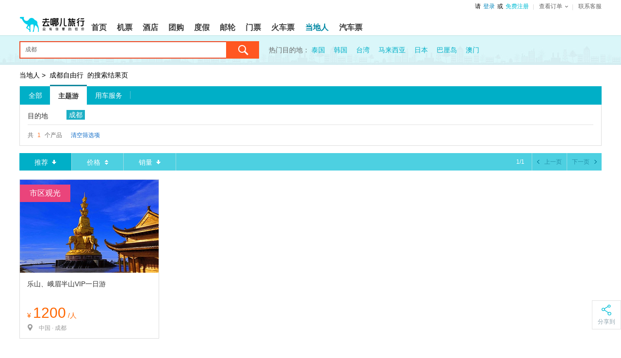

--- FILE ---
content_type: text/html;charset=UTF-8
request_url: https://i.qunar.com/list/chengdu/23/
body_size: 21584
content:
<!DOCTYPE html>
<html>
<head>
	<meta http-equiv="Content-Type" content="text/html; charset=utf-8"/>
	<meta name="viewport" content="width=device-width, initial-scale=1,maximum-scale=1,user-scalable=no">
	<meta http-equiv="X-UA-Compatible" content="IE=edge">
	<meta name="renderer" content="webkit">
	<meta name="Robots" content="all"/>
				    <title>主题游_成都一日游旅行社报价_纯玩一日游-去哪儿当地人</title>
	    <meta name="keywords" content=成都一日游旅行团报价_纯玩一日游/>
    	<meta name="description" content=去哪儿网当地人频道提供成都一日游旅行社报价，成都一日游线路推荐，景点推荐，主题游 ，成都一日跟团游多少钱？成都一日游价格实时查询请到去哪儿网。/>
						<link rel="canonical" href="http://i.qunar.com"/>
	<link rel="alternate" media="only screen and(max-width: 640px)" href="http://i.qunar.com/touch/" />
	<link type="text/css" rel="stylesheet" media="screen" href="//q.qunarzz.com/vc_local/prd/styles/pc/page/searchList@5e4a8c93d1174dfffdeab9fc843668f2.css"/>
	<!--[if IE 6]>
	<script type="text/javascript" src="//q.qunarzz.com/js/compatibilityUtils/build/DD_belatedPNG-min.js"></script>
	<script type="text/javascript">DD_belatedPNG.fix('.png24');</script>
	<![endif]-->
</head>
<body class="bodystyle">
		<link data-hfstamp="20260108120856" id="hf-style" data-hffile="header_styles" rel="stylesheet" href="//common.qunarzz.com/hf_qzz/prd/styles/default/header_main@8f4631463a6fa76d8a2293d790abb86d.css">
	<div class="q_header q_header_ddr q_header_max">
		<div class="q_header_main qunar-assist-screen-nav" data-hfchannel="ddr" data-hffile="header_main"> <div class="q_header_logo" tabindex="-1"> <a href="http://www.qunar.com/" target="_top" title="去哪儿旅游搜索引擎 Qunar.com" hidefocus="on" aria-label="返回首页" tabindex="0"><img style="height: 54px;" src="https://s.qunarzz.com/f_cms/2021/1638865973476_447461838.png" tabindex="-1" alt="去哪儿旅游搜索引擎 Qunar.com"></a> </div> <div class="q_header_tnav" tabindex="-1"> <ul tabindex="-1"> <!-- <li><a href="javascript:void(0)" onclick="aria.start()" style="color:#333;text-decoration:none;position:relative;" class="q_header_barrier_free">适老化及无障碍</a></li> --> <li id="__loginInfo_u__" class="q_header_username" tabindex="-1"><a href="//user.qunar.com/passport/login.jsp" hidefocus="on" rel="nofollow" tabindex="0">登录</a></li> <li id="__loginInfo_r__" class="q_header_register" tabindex="-1"><a href="//user.qunar.com/passport/register.jsp" hidefocus="on" rel="nofollow" tabindex="0">注册</a></li> <li class="q_header_tnav_omenu" id="__orderInfo_l__" tabindex="-1"> <dl tabindex="-1"> <dt tabindex="-1"><a href="//user.qunar.com/order/query.jsp?ret=http%3A%2F%2Fuser.qunar.com%2Fflight_toolbox.jsp%3Fcatalog%3Downorders%26from%3Dmyorder&jump=0" rel="nofollow" class="q_header_tnav_omenu_link" id="q_header_tnav_omenu_link" tabindex="0"><span class="q_header_tnav_omenu_title" id="__orderInfo_t__">查看订单<b id="__orderInfo_b__" class="qunar-assist-hide"></b></span></a></dt> <dd id="__orderInfo_w__" class="assist-igrone-tbindex" tabindex="-1"> <div class="q_header_tnav_omenu_item" tabindex="-1"><a href="//user.qunar.com/order/query.jsp?ret=http%3A%2F%2Forder.qunar.com%2Fflight%2F%3Ft%3D1" target="_blank" hidefocus="on" rel="nofollow" data-name="__link_orderFlight__" class="q_header_tnav_omenu_m" tabindex="-1"><span class="q_header_tnav_omenu_ordertips" tabindex="-1">机票订单</span></a></div> <div class="q_header_tnav_omenu_item" tabindex="-1"><a href="//user.qunar.com/order/query.jsp?ret=http%3A%2F%2Forder.qunar.com%2Fhotel%2F%3Ffrom%3Dmyorder" target="_blank" hidefocus="on" rel="nofollow" data-name="__link_orderHotel__" class="q_header_tnav_omenu_m" tabindex="-1"><span class="q_header_tnav_omenu_ordertips" tabindex="-1">酒店订单</span></a></div> <div class="q_header_tnav_omenu_item qunar-assist-hide"><a href="//user.qunar.com/order/query.jsp?ret=http%3A%2F%2Forder.qunar.com%2Fapartment?t=1" target="_blank" hidefocus="on" rel="nofollow" data-name="__link_orderApartment__" class="q_header_tnav_omenu_m" tabindex="-1"><span class="q_header_tnav_omenu_ordertips" tabindex="-1">公寓订单</span></a></div> <div class="q_header_tnav_omenu_item qunar-assist-hide"><a href="//user.qunar.com/order/query.jsp?ret=http%3A%2F%2Forder.qunar.com%2Fgroup?t=1" target="_blank" hidefocus="on" rel="nofollow" data-name="__link_orderGroup__" class="q_header_tnav_omenu_m" tabindex="-1"><span class="q_header_tnav_omenu_ordertips" tabindex="-1">团购订单</span></a></div> <div class="q_header_tnav_omenu_item" tabindex="-1"><a href="//user.qunar.com/order/query.jsp?ret=http%3A%2F%2Fdujia.qunar.com%2Fmyorder.jsp%3Ffrom%3Dmyorder" target="_blank" hidefocus="on" rel="nofollow" data-name="__link_orderVacation__" class="q_header_tnav_omenu_m" tabindex="-1"><span class="q_header_tnav_omenu_ordertips" tabindex="-1">度假订单</span></a></div> <div class="q_header_tnav_omenu_item" tabindex="-1"><a href="//user.qunar.com/order/query.jsp?ret=http%3A%2F%2Forder.qunar.com%2Fticket?t=1" target="_blank" hidefocus="on" rel="nofollow" data-name="__link_orderTicket__" class="q_header_tnav_omenu_m" tabindex="-1"><span class="q_header_tnav_omenu_ordertips" tabindex="-1">门票订单</span></a></div> <div class="q_header_tnav_omenu_item" tabindex="-1"><a href="//user.qunar.com/order/query.jsp?ret=http%3A%2F%2Forder.qunar.com%2Ftrain?t=1" target="_blank" hidefocus="on" rel="nofollow" data-name="__link_orderTrain__" class="q_header_tnav_omenu_m" tabindex="-1"><span class="q_header_tnav_omenu_ordertips" tabindex="-1">火车票订单</span></a></div> <div class="q_header_tnav_omenu_item qunar-assist-hide" tabindex="-1"><a href="//user.qunar.com/order/query.jsp?ret=http%3A%2F%2Forder.qunar.com%2Fbus?t=1" target="_blank" hidefocus="on" rel="nofollow" data-name="__link_orderBus__" class="q_header_tnav_omenu_m" tabindex="-1"><span class="q_header_tnav_omenu_ordertips" tabindex="-1">汽车票订单</span></a></div> <div class="q_header_tnav_omenu_item qunar-assist-hide" tabindex="-1"><a href="//user.qunar.com/order/query.jsp?ret=http%3A%2F%2Forder.qunar.com%2Fcar?t=1" target="_blank" hidefocus="on" rel="nofollow" data-name="__link_orderCar__" class="q_header_tnav_omenu_m" tabindex="-1"><span class="q_header_tnav_omenu_ordertips" tabindex="-1">车车订单</span></a></div> <div class="q_header_tnav_omenu_item qunar-assist-hide" tabindex="-1"><a href="//user.qunar.com/order/query.jsp?ret=http%3A%2F%2Forder.qunar.com%2Fqmall?t=1" target="_blank" hidefocus="on" rel="nofollow" data-name="__link_orderQmall__" class="q_header_tnav_omenu_m" tabindex="-1"><span class="q_header_tnav_omenu_ordertips" tabindex="-1">Q商城订单</span></a></div> <div class="q_header_tnav_omenu_item qunar-assist-hide" tabindex="-1"><a href="//user.qunar.com/order/query.jsp?ret=http%3A%2F%2Forder.qunar.com%2Flocal?t=1" target="_blank" hidefocus="on" rel="nofollow" data-name="__link_orderDdr__" class="q_header_tnav_omenu_m" tabindex="-1"><span class="q_header_tnav_omenu_ordertips" tabindex="-1">当地人订单</span></a></div> <div class="q_header_tnav_omenu_item qunar-assist-hide" tabindex="-1"><a href="//user.qunar.com/order/query.jsp?ret=http%3A%2F%2Forder.qunar.com%2Fpay?t=1" target="_blank" hidefocus="on" rel="nofollow" data-name="__link_orderDdr__" class="q_header_tnav_omenu_m" tabindex="-1"><span class="q_header_tnav_omenu_ordertips" tabindex="-1">金融订单</span></a></div> <div class="q_header_tnav_omenu_item qunar-assist-hide" tabindex="-1"><a href="//user.qunar.com/order/query.jsp?ret=http%3A%2F%2Forder.qunar.com%2Fpay?t=1" target="_blank" hidefocus="on" rel="nofollow" data-name="__link_orderDdr__" id="__tnav_card_order__" class="q_header_tnav_omenu_m" tabindex="-1"><span class="q_header_tnav_omenu_ordertips" tabindex="-1">礼品卡订单</span></a></div> </dd> </dl> </li> <li class="last"><a href="http://help.qunar.com/" target="_top" rel="nofollow" id="__link_contact__" tabindex="-1">联系客服</a> </li> </ul> </div> <div class="q_header_mnav qunar-assist-hide"> <ul> <li class="qhf_home"> <a href="//www.qunar.com/" target="_top" hidefocus="on" id="__link_home__" class="q_header_navlink"><span><b>首页</b></span></a> </li> <li class="qhf_flight"> <a href="//flight.qunar.com/" target="_top" hidefocus="on" id="__link_flight__" class="q_header_navlink"><span><b>机票</b></span></a> </li> <li class="qhf_hotel"> <a href="//hotel.qunar.com/" target="_top" hidefocus="on" id="__link_hotel__" class="q_header_navlink"><span><b>酒店</b></span></a> </li> <li class="qhf_tuan"> <a href="//tuan.qunar.com/vc/index.php?category=all" rel="nofollow" target="_top" hidefocus="on" id="__link_tuan__" class="q_header_navlink"><span><b>团购</b></span></a> </li> <li class="qhf_package"> <a href="//dujia.qunar.com/" target="_top" hidefocus="on" id="__link_package__" class="q_header_navlink"><span><b>度假</b></span></a> </li> <li class="qhf_youlun"> <a href="//dujia.qunar.com/pqkd/nalist_%E9%82%AE%E8%BD%AE_liner" rel="nofollow" target="_top" hidefocus="on" id="__link_youlun__" class="q_header_navlink"><span><b>邮轮</b></span></a> </li> <li class="qhf_piao"> <a href="//piao.qunar.com/" target="_top" hidefocus="on" id="__link_piao__" class="q_header_navlink"><span><b>门票</b></span></a> </li> <li class="qhf_train"> <a href="//train.qunar.com/" target="_top" hidefocus="on" id="__link_train__" class="q_header_navlink"><span><b>火车票</b></span></a> </li> <!-- <li class="qhf_travel"> <a href="//travel.qunar.com/?from=header" target="_top" hidefocus="on" id="__link_travel__" class="q_header_navlink"><span><b>攻略</b></span></a> </li> --> <!-- <li class="qhf_gongyu"> <a href="http://gongyu.qunar.com/" target="_top" hidefocus="on" id="__link_gongyu__" class="q_header_navlink"><span><b>公寓</b></span></a> </li> --> <li class="qhf_ddr"> <a href="//i.qunar.com/" target="_top" hidefocus="on" id="__link_ddr__" class="q_header_navlink q_header_navlink_ddr"><span><b>当地人</b></span></a> </li> <li class="qhf_bus"> <a href="http://bus.qunar.com/" target="_top" hidefocus="on" id="__link_bus__" class="q_header_navlink"><span><b>汽车票</b></span></a> </li> <!-- <li class="qhf_haiwai"> <a href="http://haiwai.qunar.com/" rel="nofollow" target="_top" hidefocus="on" id="__link_haiwai__" class="q_header_navlink"><span><b>境外</b></span></a> </li> --> <!-- <li class="qhf_navmore" id="__header_navmore__"> <a href="javascript:void(0)" rel="nofollow" target="_top" hidefocus="on" class="q_header_navlink q_header_navlink_more"><span><b>更多</b></span><i></i></a> <div class="q_header_navmore-con" id="__header_navmore_con__"> <a href="http://haiwai.qunar.com/" rel="nofollow" target="_top" hidefocus="on" id="__link_haiwai_navmore__" class="q_header_navlink"><span><b>境外</b></span></a> <a href="http://bao.qunar.com/?from=tierone_nav_pc" rel="nofollow" target="_top" hidefocus="on" id="__link_card_navmore__" class="q_header_navlink"><span><b>保险</b></span></a> <a href="//jr.qunar.com/ious/index.htm" rel="nofollow" target="_top" hidefocus="on" id="__link_jr_navmore__" class="q_header_navlink"><span><b>金融</b></span></a> </div> </li> --> <!-- <li class="qhf_card"> <a href="http://bao.qunar.com/?from=tierone_nav_pc" rel="nofollow" target="_top" hidefocus="on" id="__link_card__" class="q_header_navlink"><span><b>保险</b></span></a> </li> --> <!-- <li class="qhf_jr"> <a href="//jr.qunar.com/ious/index.htm" rel="nofollow" target="_top" hidefocus="on" id="__link_jr__" class="q_header_navlink"><span><b>金融</b></span></a> </li> --> </ul> <div id="__header_nav_tags__" class="q_header_tags"> <!-- <img src="//source.qunarzz.com/common/hf/tags/quanjia.gif" class="qhf_tag_gongyu"> --> <img src="//source.qunarzz.com/common/hf/tags/mp-daytrip.png" class="qhf_tag_piao"> <!-- <img src="//s.qunarzz.com/package/header/summer-promotion.png" class="qhf_tag_package"> --> <img src="//source.qunarzz.com/common/hf/tags/local.gif" class="qhf_tag_local"> <!-- <img src="//source.qunarzz.com/common/hf/tags/insure.gif" class="qhf_tag_card"> --> <!-- <img src="//s.qunarzz.com/m_bus_search/images/bus.png" class="qhf_tag_bjcx"> --> <!-- <img src="//source.qunarzz.com/common/hf/tags/jr_v1.gif" class="qhf_tag_jr"> --> <!-- <img src="//source.qunarzz.com/common/hf/tags/car.gif" class="qhf_tag_car"> --> <!-- <img src="//source.qunarzz.com/common/hf/tags/haiwai.gif" class="qhf_tag_haiwai"> --> </div> <!--div class="q_header_aside" id="__header_aside_flight__" style="left: -35px"> <a href="//flight.qunar.com/?from=header">机票预定</a> <a href="//touch.qunar.com/flight/seat/desktop?from=header">在线选座</a> <span class="q_header_blank"></span> </div--> <div class="q_header_aside" id="__header_aside_package__" style="left:124px;"> <a href="//dujia.qunar.com/?tf=djnavkj_index" rel="nofollow"><span>度假首页</span></a> <a href="//i.qunar.com/?tf=djnavkj_haiwaiwanle" rel="nofollow"><span>海外玩乐</span></a> <a href="//fh.dujia.qunar.com/?tf=package" rel="nofollow"><span>自由行</span></a> <a href="//dujia.qunar.com/p/abroad/?tf=djnavkj_abroad"><span>出境游</span></a> <a href="//dujia.qunar.com/tejia/?tf=djnavkj_tejia" rel="nofollow"><span>特卖</span></a> <a href="//dujia.qunar.com/p/around/?tf=djnavkj_around"><span>周边游</span></a> <a href="//dujia.qunar.com/p/youlun/?tf=djnavkj_youlun" rel="nofollow"><span>邮轮</span></a> <a href="//dujia.qunar.com/visa/?tf=djnavkj_visa"><span>签证</span></a> <a href="//dujia.qunar.com/global/?tf=djnavkj_haiwaigouwu" rel="nofollow" class="qhf_hot"><span>海外购物</span><i class="qhf_hot"></i></a> <a href="//diy.dujia.qunar.com/?tf=djnavkj_diy" rel="nofollow"><span>包团·定制</span></a> <!-- <a href="//dujia.qunar.com/ins/agg/index.qnr?tf=dj_ins" rel="nofollow"><span>旅行保险</span><i class="new"></i></a> --> <!-- <a href="//dujia.qunar.com/p/domestic/?tf=djnavkj_domestic"><span>国内游</span></a> --> <!-- <a href="//dujia.qunar.com/p/tuan/?tf=djnavkj_tuan"><span>团购</span></a> --> <span class="q_header_blank"></span> </div> <div class="q_header_aside" id="__header_aside_travel__" style="left:353px;"> <a href="http://travel.qunar.com/?from=header"><span>攻略首页</span></a> <a href="http://travel.qunar.com/travelbook/list.htm?order=hot_heat"><span>攻略库</span></a> <a href="http://travel.qunar.com/place/?from=header"><span>目的地</span></a> <!--<a href="http://travel.qunar.com/bbs/?from=header"><span>论坛</span></a>--> <a href="http://travel.qunar.com/plan/first?from=header" rel="nofollow"><span>创建行程</span></a> <a href="http://travel.qunar.com/youji/create?from=header" rel="nofollow" class="qhf_hot"><span>发表游记</span><i class="qhf_hot"></i></a> <!-- <a href="http://guide.qunar.com/" rel="nofollow"><span>骆驼书</span></a> --> <a href="//travel.qunar.com/travelbook/creator/apply?source=qunar_first"><span>创作者平台</span></a> <span class="q_header_blank"></span> </div> <div class="q_header_aside" id="__header_aside_piao__" style="left:230px;"> <a href="http://piao.qunar.com/"><span>境内门票</span></a> <a href="http://piao.qunar.com/daytrip/list.htm" class="qhf_hot"><span>品质一日游</span><i class="qhf_hot"></i></a> <!-- <a href="http://piao.qunar.com/overseas/"><span>玩转海外</span></a> --> <!-- <a href="http://piao.qunar.com/topic/gat1409.htm"><span>港澳台门票</span></a> --> <a href="http://piao.qunar.com/ticket/vista.htm" rel="nofollow"><span>地图找景点</span></a> <span class="q_header_blank"></span> </div> <div class="q_header_aside" id="__header_aside_tuan__" style="left:71px"> <a href="//tuan.qunar.com/vc/index.php?category=all" rel="nofollow"><span>度假团购</span></a> <!-- <a href="http://tuan.qunar.com/#PAGE/L2JzbmVzL3R1YW5XZWIvbGlzdA__/category/aG90ZWw_"><span>酒店团购</span></a> --> <a href="//tuan.qunar.com/vc/index.php?category=around" rel="nofollow"><span>周边休闲</span></a> <a href="//tuan.qunar.com/vc/index.php?category=travel_d" rel="nofollow"><span>长线游</span></a> <span class="q_header_blank"></span> </div> <!-- <div class="q_header_aside" id="__header_aside_jr__" style="left:750px"> <a href="//jr.qunar.com/ious/index.htm" rel="nofollow"><span>拿去花</span></a> <a href="http://bao.qunar.com/?from=qunar_nav_pc" rel="nofollow"><span>保险商城</span></a> <span class="q_header_blank" style="left: 54px;"></span> </div> --> <div class="q_header_aside" id="__header_aside_ddr__" style="left:406px"> <a href="http://i.qunar.com?tf=ejsy" rel="nofollow"><span>当地人首页</span></a> <a href="http://i.qunar.com/web/search/index?q=%E5%87%BA%E5%A2%83WiFi&tf=ejcjwf" rel="nofollow" class="qhf_hot"><span>出境WiFi</span><i class="qhf_hot"></i></a> <a href="http://i.qunar.com/web/search/index?q=%E6%97%85%E6%B8%B8%E5%8C%85%E8%BD%A6&tf=ejlybc" rel="nofollow"><span>旅游包车</span></a> <a href="http://i.qunar.com/web/search/index?tm=i02&q=%E4%B8%80%E6%97%A5%E6%B8%B8&tf=ejyry" rel="nofollow"><span>一日游</span></a> <a href="http://i.qunar.com/web/search/index?q=%E5%AF%BC%E6%B8%B8%E8%AE%B2%E8%A7%A3&tf=ejdyjj" rel="nofollow"><span>导游讲解</span></a> <a href="http://i.qunar.com/web/search/index?q=%E4%BA%A4%E9%80%9A%E5%8D%A1&tf=ejjtk" rel="nofollow"><span>交通卡</span></a> <span class="q_header_blank q_header_blank_ddr"></span> </div> <div class="q_header_aside" id="__header_aside_car__" style="left:476px"> <a href="//zuche.qunar.com/index#channelID=14456" rel="nofollow" class="qhf_hot"><span>国内租车</span><i class="new"></i></a> <a href="http://car.ctrip.com/hwzijia?channelid=16033&allianceid=811740&sid=1373418" rel="nofollow" class="qhf_hot"><span>境外租车</span><i class="qhf_hot"></i></a> <a href="http://haiwai.qunar.com/web/och/index?channelid=14314" rel="nofollow"><span>国际接送机</span></a> <span class="q_header_blank"></span> </div> </div> <a class="q_header_app_logo" href="http://app.qunar.com/" rel="nofollow" tabindex="-1"></a>
</div>
<script type="text/javascript" src="//s.qunarzz.com/common/assist/202112151733/qunar-assist.js"></script> <script id="hf-script" src="//common.qunarzz.com/hf_qzz/prd/scripts/default/header_main@8c67db353ab8cc748e9b9421a10e62bf.js"></script> <!--[if lte IE 8]> <link data-hfstamp="20260108120856" id="static-style" data-hffile="header_main" rel="stylesheet" href="//common.qunarzz.com/static/ie_guide/prd/styles/index.min.css"> <script id="static-script" src="//common.qunarzz.com/static/ie_guide/prd/scripts/index.min.js"></script> <![endif]--> <script id="header-script" src="//common.qunarzz.com/static/header/prd/scripts/index.min.js"></script>
<script id="hf-script-exec" type="text/javascript">
(function() { QNR.TAB = "ddr"; var userstatus = QNR.QUstatus; userstatus.run({ 'u' : '__loginInfo_u__', 't' : '__loginInfo_t__', 'l' : '__loginInfo_l__', 'r' : '__loginInfo_r__' });
})();
QNR.hfUtils.setNav('ddr')
</script>
	</div>
<div id="container">
	<div class="wrap">
		<div class="listSearch">
			<div class="searchContent clearfix" style="overflow: visible;" >
				<div class="searchBox clearfix">
					<div class="searchBg clearfix">
						<div class="qcbox qcity">
							<input id="city" type="text" placeholder="想去玩的城市、国家" class="textbox">
							<div class="popContainer">
								<div class="popPanel" style="display: none;"></div>
								<div class="popPanel" style="display: none;"></div>
							</div>
						</div>
					</div>
					<a id="search" href="javascript:void(0);" class="magnifie"></a>
					<div class="popContainer">
						<div id="hotCity" class="popPanel js_city_popPanel none">
							<div class="hotelhint js_city_panel" style="position:relative;">
								<img class="js_citySelectClose closeImg" src="//source.qunarzz.com/site/images/new_main/Hot_close.png">
								<div class="e_hct_rtitles">
									<ul id="tag" class="js_c_regions">
										<li class="e_hct_rtitle cur">
											<a href="javascript:void(0);">国内</a>
											<div class="ico_arrow"> <em class="arr_t"></em>
											</div>
										</li>
										<li class="e_hct_rtitle">
											<a href="javascript:void(0);">境外</a>
											<div class="ico_arrow"> <em class="arr_t"></em>
											</div>
										</li>
									</ul>
								</div>
								<div id="country" class="e_hct_rregion ">
									<ul>
                                                                                  		<li>
                                                     <a href="/list/sanya/0/"  data-staticUrl ="tm=l01&amp;tf=" class="city_item js_cityItem" data-code=sanya target="_blank">三亚</a>
                                                </li>
                                                                                  		<li>
                                                     <a href="/list/lijiang/0/"  data-staticUrl ="tm=l01&amp;tf=" class="city_item js_cityItem" data-code=lijiang target="_blank">丽江</a>
                                                </li>
                                                                                  		<li>
                                                     <a href="/list/xiamen/0/"  data-staticUrl ="tm=l01&amp;tf=" class="city_item js_cityItem" data-code=xiamen target="_blank">厦门</a>
                                                </li>
                                                                                  		<li>
                                                     <a href="/list/beijing_city/0/"  data-staticUrl ="tm=l01&amp;tf=" class="city_item js_cityItem" data-code=beijing_city target="_blank">北京</a>
                                                </li>
                                                                                  		<li>
                                                     <a href="/list/haerbin/0/"  data-staticUrl ="tm=l01&amp;tf=" class="city_item js_cityItem" data-code=haerbin target="_blank">哈尔滨</a>
                                                </li>
                                                                                  		<li>
                                                     <a href="/list/chengdu/0/"  data-staticUrl ="tm=l01&amp;tf=" class="city_item js_cityItem" data-code=chengdu target="_blank">成都</a>
                                                </li>
                                                                                  		<li>
                                                     <a href="/list/hangzhou/0/"  data-staticUrl ="tm=l01&amp;tf=" class="city_item js_cityItem" data-code=hangzhou target="_blank">杭州</a>
                                                </li>
                                                                                  		<li>
                                                     <a href="/list/shanghai_city/0/"  data-staticUrl ="tm=l01&amp;tf=" class="city_item js_cityItem" data-code=shanghai_city target="_blank">上海</a>
                                                </li>
                                                                                  		<li>
                                                     <a href="/list/guangzhou/0/"  data-staticUrl ="tm=l01&amp;tf=" class="city_item js_cityItem" data-code=guangzhou target="_blank">广州</a>
                                                </li>
                                                                                  		<li>
                                                     <a href="/list/aba/0/"  data-staticUrl ="tm=l01&amp;tf=" class="city_item js_cityItem" data-code=aba target="_blank">阿坝</a>
                                                </li>
                                                                                  		<li>
                                                     <a href="/list/haikou/0/"  data-staticUrl ="tm=l01&amp;tf=" class="city_item js_cityItem" data-code=haikou target="_blank">海口</a>
                                                </li>
                                                                                  		<li>
                                                     <a href="/list/dali/0/"  data-staticUrl ="tm=l01&amp;tf=" class="city_item js_cityItem" data-code=dali target="_blank">大理</a>
                                                </li>
                                                                                  		<li>
                                                     <a href="/list/guilin/0/"  data-staticUrl ="tm=l01&amp;tf=" class="city_item js_cityItem" data-code=guilin target="_blank">桂林</a>
                                                </li>
                                                                                  		<li>
                                                     <a href="/list/xishuangbanna/0/"  data-staticUrl ="tm=l01&amp;tf=" class="city_item js_cityItem" data-code=xishuangbanna target="_blank">西双版纳</a>
                                                </li>
                                                                                  		<li>
                                                     <a href="/list/shenzhen/0/"  data-staticUrl ="tm=l01&amp;tf=" class="city_item js_cityItem" data-code=shenzhen target="_blank">深圳</a>
                                                </li>
                                                                                  		<li>
                                                     <a href="/list/kunming/0/"  data-staticUrl ="tm=l01&amp;tf=" class="city_item js_cityItem" data-code=kunming target="_blank">昆明</a>
                                                </li>
                                                                                  		<li>
                                                     <a href="/list/suzhou_jiangsu/0/"  data-staticUrl ="tm=l01&amp;tf=" class="city_item js_cityItem" data-code=suzhou_jiangsu target="_blank">苏州</a>
                                                </li>
                                                                                  		<li>
                                                     <a href="/list/chongqing_city/0/"  data-staticUrl ="tm=l01&amp;tf=" class="city_item js_cityItem" data-code=chongqing_city target="_blank">重庆</a>
                                                </li>
                                                                                  		<li>
                                                     <a href="/list/xian/0/"  data-staticUrl ="tm=l01&amp;tf=" class="city_item js_cityItem" data-code=xian target="_blank">西安</a>
                                                </li>
                                                                                  		<li>
                                                     <a href="/list/nanjing/0/"  data-staticUrl ="tm=l01&amp;tf=" class="city_item js_cityItem" data-code=nanjing target="_blank">南京</a>
                                                </li>
                                                                                  		<li>
                                                     <a href="/list/zhangjiajie/0/"  data-staticUrl ="tm=l01&amp;tf=" class="city_item js_cityItem" data-code=zhangjiajie target="_blank">张家界</a>
                                                </li>
                                                                                  		<li>
                                                     <a href="/list/huangshan/0/"  data-staticUrl ="tm=l01&amp;tf=" class="city_item js_cityItem" data-code=huangshan target="_blank">黄山</a>
                                                </li>
                                                                                  		<li>
                                                     <a href="/list/yanbian/0/"  data-staticUrl ="tm=l01&amp;tf=" class="city_item js_cityItem" data-code=yanbian target="_blank">延边</a>
                                                </li>
                                                                                  		<li>
                                                     <a href="/list/jiaxing/0/"  data-staticUrl ="tm=l01&amp;tf=" class="city_item js_cityItem" data-code=jiaxing target="_blank">嘉兴</a>
                                                </li>
                                                                                  		<li>
                                                     <a href="/list/zhuhai/0/"  data-staticUrl ="tm=l01&amp;tf=" class="city_item js_cityItem" data-code=zhuhai target="_blank">珠海</a>
                                                </li>
                                                                                  		<li>
                                                     <a href="/list/mudanjiang/0/"  data-staticUrl ="tm=l01&amp;tf=" class="city_item js_cityItem" data-code=mudanjiang target="_blank">牡丹江</a>
                                                </li>
                                                                                  		<li>
                                                     <a href="/list/tianjin_city/0/"  data-staticUrl ="tm=l01&amp;tf=" class="city_item js_cityItem" data-code=tianjin_city target="_blank">天津</a>
                                                </li>
                                                                                  		<li>
                                                     <a href="/list/huizhou_guangdong/0/"  data-staticUrl ="tm=l01&amp;tf=" class="city_item js_cityItem" data-code=huizhou_guangdong target="_blank">惠州</a>
                                                </li>
                                                                                  		<li>
                                                     <a href="/list/qingdao/0/"  data-staticUrl ="tm=l01&amp;tf=" class="city_item js_cityItem" data-code=qingdao target="_blank">青岛</a>
                                                </li>
                                                                                  		<li>
                                                     <a href="/list/wuhan/0/"  data-staticUrl ="tm=l01&amp;tf=" class="city_item js_cityItem" data-code=wuhan target="_blank">武汉</a>
                                                </li>
                                                                                  		<li>
                                                     <a href="/list/leshan/0/"  data-staticUrl ="tm=l01&amp;tf=" class="city_item js_cityItem" data-code=leshan target="_blank">乐山</a>
                                                </li>
                                                                                  		<li>
                                                     <a href="/list/changsha/0/"  data-staticUrl ="tm=l01&amp;tf=" class="city_item js_cityItem" data-code=changsha target="_blank">长沙</a>
                                                </li>
                                                                                  		<li>
                                                     <a href="/list/wuxi/0/"  data-staticUrl ="tm=l01&amp;tf=" class="city_item js_cityItem" data-code=wuxi target="_blank">无锡</a>
                                                </li>
                                                                                  		<li>
                                                     <a href="/list/ningbo/0/"  data-staticUrl ="tm=l01&amp;tf=" class="city_item js_cityItem" data-code=ningbo target="_blank">宁波</a>
                                                </li>
                                                                                  		<li>
                                                     <a href="/list/zhoushan/0/"  data-staticUrl ="tm=l01&amp;tf=" class="city_item js_cityItem" data-code=zhoushan target="_blank">舟山</a>
                                                </li>
                                                                                  		<li>
                                                     <a href="/list/beihai/0/"  data-staticUrl ="tm=l01&amp;tf=" class="city_item js_cityItem" data-code=beihai target="_blank">北海</a>
                                                </li>
                                        									</ul>
									<ul style="display:none">
									  										<li>
                                              <a href="/list/_thailand/0/"  data-staticUrl ="tm=l01&amp;tf=" class="city_item js_cityItem" data-code=_thailand target="_blank">泰国</a>
                                        </li>
																			<li>
                                              <a href="/list/_japan/0/"  data-staticUrl ="tm=l01&amp;tf=" class="city_item js_cityItem" data-code=_japan target="_blank">日本</a>
                                        </li>
																			<li>
                                              <a href="/list/_indonesia/0/"  data-staticUrl ="tm=l01&amp;tf=" class="city_item js_cityItem" data-code=_indonesia target="_blank">印度尼西亚</a>
                                        </li>
																			<li>
                                              <a href="/list/_taiwan/0/"  data-staticUrl ="tm=l01&amp;tf=" class="city_item js_cityItem" data-code=_taiwan target="_blank">台湾</a>
                                        </li>
																			<li>
                                              <a href="/list/koh_phuket_tha/0/"  data-staticUrl ="tm=l01&amp;tf=" class="city_item js_cityItem" data-code=koh_phuket_tha target="_blank">普吉岛</a>
                                        </li>
																			<li>
                                              <a href="/list/hongkong_city/0/"  data-staticUrl ="tm=l01&amp;tf=" class="city_item js_cityItem" data-code=hongkong_city target="_blank">香港</a>
                                        </li>
																			<li>
                                              <a href="/list/bangkok/0/"  data-staticUrl ="tm=l01&amp;tf=" class="city_item js_cityItem" data-code=bangkok target="_blank">曼谷</a>
                                        </li>
																			<li>
                                              <a href="/list/seoul/0/"  data-staticUrl ="tm=l01&amp;tf=" class="city_item js_cityItem" data-code=seoul target="_blank">首尔</a>
                                        </li>
																			<li>
                                              <a href="/list/chiang_mai/0/"  data-staticUrl ="tm=l01&amp;tf=" class="city_item js_cityItem" data-code=chiang_mai target="_blank">清迈</a>
                                        </li>
																			<li>
                                              <a href="/list/taipei/0/"  data-staticUrl ="tm=l01&amp;tf=" class="city_item js_cityItem" data-code=taipei target="_blank">台北市</a>
                                        </li>
																			<li>
                                              <a href="/list/tokyo/0/"  data-staticUrl ="tm=l01&amp;tf=" class="city_item js_cityItem" data-code=tokyo target="_blank">东京</a>
                                        </li>
																			<li>
                                              <a href="/list/_united_states/0/"  data-staticUrl ="tm=l01&amp;tf=" class="city_item js_cityItem" data-code=_united_states target="_blank">美国</a>
                                        </li>
																			<li>
                                              <a href="/list/_malaysia/0/"  data-staticUrl ="tm=l01&amp;tf=" class="city_item js_cityItem" data-code=_malaysia target="_blank">马来西亚</a>
                                        </li>
																			<li>
                                              <a href="/list/macao_city/0/"  data-staticUrl ="tm=l01&amp;tf=" class="city_item js_cityItem" data-code=macao_city target="_blank">澳门</a>
                                        </li>
																			<li>
                                              <a href="/list/jeju/0/"  data-staticUrl ="tm=l01&amp;tf=" class="city_item js_cityItem" data-code=jeju target="_blank">济州岛</a>
                                        </li>
																			<li>
                                              <a href="/list/pattaya/0/"  data-staticUrl ="tm=l01&amp;tf=" class="city_item js_cityItem" data-code=pattaya target="_blank">芭提雅</a>
                                        </li>
																			<li>
                                              <a href="/list/paris_city/0/"  data-staticUrl ="tm=l01&amp;tf=" class="city_item js_cityItem" data-code=paris_city target="_blank">巴黎</a>
                                        </li>
																			<li>
                                              <a href="/list/_mauritius/0/"  data-staticUrl ="tm=l01&amp;tf=" class="city_item js_cityItem" data-code=_mauritius target="_blank">毛里求斯</a>
                                        </li>
																			<li>
                                              <a href="/list/hokkaido/0/"  data-staticUrl ="tm=l01&amp;tf=" class="city_item js_cityItem" data-code=hokkaido target="_blank">北海道</a>
                                        </li>
																			<li>
                                              <a href="/list/osaka/0/"  data-staticUrl ="tm=l01&amp;tf=" class="city_item js_cityItem" data-code=osaka target="_blank">大阪</a>
                                        </li>
																			<li>
                                              <a href="/list/singapore_city/0/"  data-staticUrl ="tm=l01&amp;tf=" class="city_item js_cityItem" data-code=singapore_city target="_blank">新加坡</a>
                                        </li>
																			<li>
                                              <a href="/list/kyoto_kyo/0/"  data-staticUrl ="tm=l01&amp;tf=" class="city_item js_cityItem" data-code=kyoto_kyo target="_blank">京都</a>
                                        </li>
																			<li>
                                              <a href="/list/_australia/0/"  data-staticUrl ="tm=l01&amp;tf=" class="city_item js_cityItem" data-code=_australia target="_blank">澳大利亚</a>
                                        </li>
																			<li>
                                              <a href="/list/palau_pal/0/"  data-staticUrl ="tm=l01&amp;tf=" class="city_item js_cityItem" data-code=palau_pal target="_blank">帕劳</a>
                                        </li>
																			<li>
                                              <a href="/list/hualian/0/"  data-staticUrl ="tm=l01&amp;tf=" class="city_item js_cityItem" data-code=hualian target="_blank">花莲</a>
                                        </li>
																			<li>
                                              <a href="/list/kenting/0/"  data-staticUrl ="tm=l01&amp;tf=" class="city_item js_cityItem" data-code=kenting target="_blank">垦丁</a>
                                        </li>
																			<li>
                                              <a href="/list/koh_samui/0/"  data-staticUrl ="tm=l01&amp;tf=" class="city_item js_cityItem" data-code=koh_samui target="_blank">苏梅岛</a>
                                        </li>
																			<li>
                                              <a href="/list/kaohsiung/0/"  data-staticUrl ="tm=l01&amp;tf=" class="city_item js_cityItem" data-code=kaohsiung target="_blank">高雄</a>
                                        </li>
																			<li>
                                              <a href="/list/_germany/0/"  data-staticUrl ="tm=l01&amp;tf=" class="city_item js_cityItem" data-code=_germany target="_blank">德国</a>
                                        </li>
																			<li>
                                              <a href="/list/_vietnam/0/"  data-staticUrl ="tm=l01&amp;tf=" class="city_item js_cityItem" data-code=_vietnam target="_blank">越南</a>
                                        </li>
																			<li>
                                              <a href="/list/_italy/0/"  data-staticUrl ="tm=l01&amp;tf=" class="city_item js_cityItem" data-code=_italy target="_blank">意大利</a>
                                        </li>
																			<li>
                                              <a href="/list/new_zealand/0/"  data-staticUrl ="tm=l01&amp;tf=" class="city_item js_cityItem" data-code=new_zealand target="_blank">新西兰</a>
                                        </li>
																			<li>
                                              <a href="/list/manchester/0/"  data-staticUrl ="tm=l01&amp;tf=" class="city_item js_cityItem" data-code=manchester target="_blank">曼彻斯特</a>
                                        </li>
																			<li>
                                              <a href="/list/_finland/0/"  data-staticUrl ="tm=l01&amp;tf=" class="city_item js_cityItem" data-code=_finland target="_blank">芬兰</a>
                                        </li>
																		</ul>
								</div>
								<div class="b_hct_tip">更多城市可直接输入搜索</div>
							</div>
						</div>
					</div>
				</div>
				<div class="destination">
					热门目的地：
					<a href="/list/_thailand/0/" data-staticUrl ="tm=l03&amp;tf=" target="_blank">泰国</a>
					<a href="/list/_south_korea/0/" data-staticUrl ="tm=l03&amp;tf=" target="_blank">韩国</a>
					<a href="/list/_taiwan/0/" data-staticUrl ="tm=l03&amp;tf=" target="_blank">台湾</a>
					<a href="/list/_malaysia/0/" data-staticUrl ="tm=l03&amp;tf=" target="_blank">马来西亚</a>
					<a href="/list/_japan/0/" data-staticUrl ="tm=l03&amp;tf=" target="_blank">日本</a>
					<a href="/list/denpasar_bali/0/" data-staticUrl ="tm=l03&amp;tf=" target="_blank">巴厘岛</a>
					<a href="/list/macao_city/0/" data-staticUrl ="tm=l03&amp;tf=" target="_blank">澳门</a>
				</div>
			</div>
		</div>
		<div class="crumbs clearfix">
			<small>
				<a href="/?tm=l03&amp;tf=" target="_blank">当地人</a>
				&gt;&nbsp;
				    				<a href="/list/chengdu/0/" data-staticUrl ="">成都自由行</a>
								&nbsp;的搜索结果页
			</small>
		</div>
		<div id="wordChain"></div>
		 <div id="panel" class="serveType">
		 		                    <div class="serveNav">
                    <ul id="category" class="clearfix" data-key="category">
                        <li class="current" data-value="0">
                            <a href="javascript:;">全部</a>
                        </li>
                                                      <li data-value=23>
                            <a href="/list/chengdu/23/">主题游</a>
                            </li>
                                                       <li data-value=1>
                            <a href="/list/chengdu/1/">用车服务</a>
                            </li>
                                              </ul>
                </div>
		    		  		    		  
         			<div class="item">
         				<ul id="subPanel">
                                                               					                                        					            					                              		                                                                               <li>
                                    <dl id="area" class="clearfix" data-key="area">
                                        <dt>目的地</dt>
                                                                                 	<dd>
                                        	                                                     <div id="country" class="district">
                                                                                                                    <a href="/list/chengdu/0/" data-staticUrl ="" data-value=chengdu>成都</a>
                                                                                                            </div>
                                                                                             <div id="city" class="classify" style="display:none;"></div>
                                            </dd>
                                                                             </dl>
                                </li>
                                      					                                        					            					                              		                                          </ul>
				<ul id="customPanel"></ul>
				<div class="more">
					共
					<small id="total">1</small>
					个产品
					<a id="reload" href="javascript:;">清空筛选项</a>
				</div>
			</div>

		</div>
		<div id="list">
			<div class="searchList">
				<div class="menu clearfix">
					<ul>
						<li data-order="recommend" class="current">
							<a href="#">
								<em>推荐</em> <i class="down"></i>
							</a>
						</li>
						<li data-order="price">
							<a href="#">
								<em>价格</em>
								<em id="tool" class="tool"><i class="last"></i>
									<i class="next"></i></em>
							</a>
						</li>
						<li data-order="sell">
							<a href="#">
								<em>销量</em>
								<i class="down"></i>
							</a>
						</li>
					</ul>
					<div class="menuPage">
						<dl>
							<dd>
								<a data-page="2" href="javascript:;">
									<em>下一页</em>
									<i class="next"></i>
								</a>
							</dd>
							<dd>
								<a data-page="0" href="javascript:;" class="down">
									<i class="last"></i>
									<em>上一页</em>
								</a>
							</dd>
						</dl>
						<small>1/17</small>
					</div>
				</div>
				<div class="item clearfix">
					<ul>
                                                         <li>
                                        <div class="goods">
                                                <a href=/detail/3359293407/ target="_blank" class="js-productUrl wares"  data-staticUrl ="a=chengdu&c1=23&c2=20&amp;tf&#x3d;&amp;tm&#x3d;&amp;ts&#x3d;e74e6540cd3b46fb951b6e7d1bc8e8c3">
                                                    <img src=https://imgs.qunarzz.com/douxing/i6/1504/20/e53391509a295e.jpg_288x192_b19653c6.jpg></a>
                                                <a href=/detail/3359293407/ target="_blank" class="text js-profuctUrl" data-staticUrl ="a=chengdu&c1=23&c2=20&amp;tf&#x3d;&amp;tm&#x3d;&amp;ts&#x3d;e74e6540cd3b46fb951b6e7d1bc8e8c3">
                                                 <strong>乐山、峨眉半山VIP一日游</strong>
                                                    <span class="sum clearfix">
                                                        <span class="price">
                                                            ¥
                                                            <small>1200</small>
                                                                                                                         /人
                                                                                                                                                                                                                                                                                                </span>
                                                    </span>
                                                    <span class="assemble clearfix">
                                                        <em class="region"><i class="regionIco"></i>
                                                            <small>中国 · 成都</small></em>
                                                                                                               </span>

                                                                                                             <i class="type subject">市区观光</i>
                                                                                                                                                                                                                                                                                                                                                                                                                                     </a>
                                            </div>
                         		</li>
                         					</ul>
				</div>
				<div id="pageContainer">
					<div class="pager">
						<ul class="clearfix lst-pages">
							<li>
								<a data-page="1" class="cur">1</a>
							</li>
							<li>
								<a data-page="2">2</a>
							</li>
							<li>
								<a data-page="3">3</a>
							</li>
							<li>
								<a data-page="4">4</a>
							</li>
							<li>
								<a data-page="5">5</a>
							</li>
							<li>
								<a data-page="6">6</a>
							</li>
							<li>
								<a data-page="7">7</a>
							</li>
							<li>
								<a data-page="8">8</a>
							</li>
							...
							<li>
								<a data-page="17">17</a>
							</li>
							<li>
								<a class="next" data-page="2" data-cid="listPageNext">下一页</a>
							</li>
						</ul>
					</div>
				</div>
			</div>
		</div>
	</div>
	
</div>
<div class="bottomConent">
    <div id="adList">

    </div>
    <style type="text/css">
    .fseo { border-top: 1px solid #ddd; }
    .fseo .seo_links { clear: both; margin: 10px 0 0; padding: 0; color: #a7a7a7; }
    .fseo .seo_links a,
    .fseo .seo_links a:visited { margin-right: 6px; text-decoration: none; color: #a7a7a7; }
    .fseo .seo_links dt { float: left; width: 75px;text-align: right;font-weight: 700;}
    .fseo .seo_links dd { margin-left: 88px; padding: 0; word-spacing: 5px; }
    .fseo .seo_links dd span { float: left; margin-right: 6px; white-space: nowrap; }
    .fseo .seo_links dd .clr { clear: both; height: 0; overflow: hidden; }
</style>
<div class="qn_footer">
    <div class="inner">
    	            <div class="fseo">
              <dl class="seo_links">
                    <dt>热门目的地</dt>
                    <dd>
                                                            <span>
                                      <a href=/list/_germany/0/  target="_blank">德国自由行</a>
                                       |
                                  </span>
                                                            <span>
                                      <a href=/list/hongkong_city/0/  target="_blank">香港自由行</a>
                                       |
                                  </span>
                                                            <span>
                                      <a href=/list/zhuhai/0/  target="_blank">珠海自由行</a>
                                       |
                                  </span>
                                                            <span>
                                      <a href=/list/jeju/0/  target="_blank">济州岛自由行</a>
                                       |
                                  </span>
                                                            <span>
                                      <a href=/list/wuxi/0/  target="_blank">无锡自由行</a>
                                       |
                                  </span>
                                                            <span>
                                      <a href=/list/_japan/0/  target="_blank">日本自由行</a>
                                       |
                                  </span>
                                                            <span>
                                      <a href=/list/new_zealand/0/  target="_blank">新西兰自由行</a>
                                       |
                                  </span>
                                                            <span>
                                      <a href=/list/xiamen/0/  target="_blank">厦门自由行</a>
                                       |
                                  </span>
                                                            <span>
                                      <a href=/list/_indonesia/0/  target="_blank">印度尼西亚自由行</a>
                                       |
                                  </span>
                                                  <div class="clr"></div>
                    </dd>
                </dl>
                <dl class="seo_links">
                    <dt>wifi租赁</dt>
                    <dd>
                                                                         <span>
                                            <a href=/list/pattaya/28/  target="_blank">芭提雅WiFi</a>
                                           |
                                          </span>
                                                                            <span>
                                            <a href=/list/osaka/28/  target="_blank">大阪WiFi</a>
                                           |
                                          </span>
                                                                            <span>
                                            <a href=/list/paris_city/28/  target="_blank">巴黎WiFi</a>
                                           |
                                          </span>
                                                                            <span>
                                            <a href=/list/jeju/28/  target="_blank">济州岛WiFi</a>
                                           |
                                          </span>
                                                                            <span>
                                            <a href=/list/bangkok/28/  target="_blank">曼谷WiFi</a>
                                           |
                                          </span>
                                                                            <span>
                                            <a href=/list/_japan/28/  target="_blank">日本WiFi</a>
                                           |
                                          </span>
                                                                            <span>
                                            <a href=/list/singapore_city/28/  target="_blank">新加坡WiFi</a>
                                           |
                                          </span>
                                                                            <span>
                                            <a href=/list/_finland/28/  target="_blank">芬兰WiFi</a>
                                           |
                                          </span>
                                                                            <span>
                                            <a href=/list/_indonesia/28/  target="_blank">印度尼西亚WiFi</a>
                                           |
                                          </span>
                                                          <div class="clr"></div>
                    </dd>
                </dl>
                <dl class="seo_links">
                    <dt>租车包车</dt>
                    <dd>
                                                                         <span>
                                            <a href=/list/nanjing/1/  target="_blank">南京包车</a>
                                           |
                                          </span>
                                                                            <span>
                                            <a href=/list/beihai/1/  target="_blank">北海包车</a>
                                           |
                                          </span>
                                                                            <span>
                                            <a href=/list/xishuangbanna/1/  target="_blank">西双版纳包车</a>
                                           |
                                          </span>
                                                                            <span>
                                            <a href=/list/haerbin/1/  target="_blank">哈尔滨包车</a>
                                           |
                                          </span>
                                                                            <span>
                                            <a href=/list/_thailand/1/  target="_blank">泰国包车</a>
                                           |
                                          </span>
                                                                            <span>
                                            <a href=/list/wuhan/1/  target="_blank">武汉包车</a>
                                           |
                                          </span>
                                                                            <span>
                                            <a href=/list/shenzhen/1/  target="_blank">深圳包车</a>
                                           |
                                          </span>
                                                                            <span>
                                            <a href=/list/beijing_city/1/  target="_blank">北京包车</a>
                                           |
                                          </span>
                                                                            <span>
                                            <a href=/list/suzhou_jiangsu/1/  target="_blank">苏州包车</a>
                                           |
                                          </span>
                                                             <div class="clr"></div>
                    </dd>
                </dl>
                <dl class="seo_links">
                    <dt>导游</dt>
                    <dd>
                                                                         <span>
                                            <a href=/list/haikou/8/  target="_blank">海口导游</a>
                                           |
                                          </span>
                                                                            <span>
                                            <a href=/list/xishuangbanna/8/  target="_blank">西双版纳导游</a>
                                           |
                                          </span>
                                                                            <span>
                                            <a href=/list/huizhou_guangdong/8/  target="_blank">惠州导游</a>
                                           |
                                          </span>
                                                                            <span>
                                            <a href=/list/wuhan/8/  target="_blank">武汉导游</a>
                                           |
                                          </span>
                                                                            <span>
                                            <a href=/list/dali/8/  target="_blank">大理导游</a>
                                           |
                                          </span>
                                                                            <span>
                                            <a href=/list/xian/8/  target="_blank">西安导游</a>
                                           |
                                          </span>
                                                                            <span>
                                            <a href=/list/suzhou_jiangsu/8/  target="_blank">苏州导游</a>
                                           |
                                          </span>
                                                                            <span>
                                            <a href=/list/zhangjiajie/8/  target="_blank">张家界导游</a>
                                           |
                                          </span>
                                                                            <span>
                                            <a href=/list/shanghai_city/8/  target="_blank">上海导游</a>
                                           |
                                          </span>
                                                          <div class="clr"></div>
                    </dd>
                </dl>
                <dl class="seo_links">
                    <dt>一日游</dt>
                    <dd>
                                                                         <span>
                                            <a href=/list/_thailand/23/  target="_blank">泰国一日游</a>
                                           |
                                          </span>
                                                                            <span>
                                            <a href=/list/chiang_mai/23/  target="_blank">清迈一日游</a>
                                           |
                                          </span>
                                                                            <span>
                                            <a href=/list/chengdu/23/  target="_blank">成都一日游</a>
                                           |
                                          </span>
                                                                            <span>
                                            <a href=/list/beijing_city/23/  target="_blank">北京一日游</a>
                                           |
                                          </span>
                                                                    <div class="clr"></div>
                    </dd>
                </dl>
                                   <div class="seo_links" style="text-align:left; margin-left: 25px;">
                        去哪儿当地人频道，推荐<h2 style="display: inline-block">成都必去旅游景点</h2>，并提供景点门票的预购服务，成都好玩的景点大全：四川都江堰青城山高尔夫俱乐部，都江堰时空之旅，花水湾巴登巴登温泉会所，青城道温泉。
                    </div>
                            </div>
						<style type="text/css">
			.qn_footer .copyright {padding:7px 0 0;line-height:22px;margin: 0;}
			.qn_footer .copyright span,.qn_footer .copyright a,.qn_footer .copyright a:visited{margin-right:7px;padding:2px 0;color:#999;text-decoration: none;}
			.qn_footer .copyright .s24{background:url(//source.qunarzz.com/common/hf/24h.png) no-repeat left center;padding-left:20px;}

			.qn_footer .fh-about{display: inline-block;*zoom:1;*display:inline;width:110px;text-align:left;border:1px solid transparent;_border:0;_padding:1px;white-space:nowrap;}
			.qn_footer .fh-about a{padding-left:6px;}
			.qn_footer .fh-about .about-link{margin:0;*zoom:1;}
			.qn_footer .fh-about.hover{border:1px solid #ddd;padding:0;z-index: 999;background: #fff;}
			.qn_footer .fh-about.hover .about-link{color:#ff9e5e;margin:0;}
			.qn_footer .fh-about.hover .fh-list{display: block !important;}
			.qn_footer .fh-about .fh-list{position: absolute;left:-1px;bottom:22px;border:1px solid #ddd;background: #fff;width:110px;display:none;white-space:normal;}
			.qn_footer .fh-about .fh-list a{display: block;margin:0;*margin:0 !important;*width: 70%;}
			.qn_footer .fh-about .fh-list a:hover{color:#666;background: #e2e2e2;*background:#fff;*color:#ff9e5e;}
			.qn_footer .fh-about i{font-size:0;background:url(//source.qunarzz.com/common/hf/arc.png) no-repeat left bottom;width:7px;height:4px;display: inline-block;*display:inline;*zoom:1;margin:0 0 2px 3px;}
			.qn_footer .fh-about.hover i{background-position:0 0;}
			.qn_footer .fh-list-wrapper{height:0;position:relative;z-index: 999;*float: left;}

			.qn_footer { clear: both; margin: 0 auto; padding: 15px 0 25px; width: 979px; line-height: 1.231; font-family: Arial, Helvetica, sans-serif; font-size: 12px; color: #848484;}
			.qn_footer .inner { text-align: right; }
			.qn_footer .gs { float: right; margin: 0 20px 0 0; }
			.qn_footer .cr { margin-right: 0; padding-bottom: 11px;text-align:center;}
			.qn_footer .links { margin: 0; padding: 2px 0 0; list-style: none;color:#999;display:block; }
			.qn_footer .links span{*display:inline;*zoom:1;}
			.qn_footer .links a,
			.qn_footer .links a:visited { padding: 0 5px;margin:0; text-decoration: none; color: #999;display:inline-block;*zoom:1;*display:inline;height:22px;line-height: 22px;white-space:nowrap; }
			.qn_footer .links a:hover { color: #f60; }
			.qn_footer .links a.hl,
			.qn_footer .links a.hl:visited { color: #ff5555; }
			.qn_footer .clr{clear:both;height:0;overflow:hidden;}

			.qn_footer .f_imglist{margin-bottom:10px;float:left;position: relative;left: 50%;}
			.qn_footer .f_imglist ul{margin:0 auto;padding-bottom:4px;overflow:hidden;position: relative;left: -50%;}
			.qn_footer .f_imglist li{float:left;margin-right:10px;display:inline;}
			.qn_footer .f_imglist li a{display:block;width:100%;height:30px;}
			.qn_footer .f_imglist li a span,.qn_footer .f_imglist li.f_icon_pata span{position:relative;z-index:-1;color:#0086A0;}
			.qn_footer .f_imglist .f_icon_cnnic{width:88px;height:30px;background:url(//source.qunarzz.com/common/hf/footer_v10.png) -431px 0 no-repeat;margin-right:0;}
			.qn_footer .f_imglist .f_icon_ec{width:87px;height:30px;background:url(//source.qunarzz.com/common/hf/footer_v10.png) -339px 0 no-repeat;}
			.qn_footer .f_imglist .f_icon_beian{width:78px;height:30px;background:url(//source.qunarzz.com/common/hf/footer_v10.png) -256px 0 no-repeat;}
			.qn_footer .f_imglist .f_icon_itrust{width:91px;height:30px;background:url(//source.qunarzz.com/common/hf/footer_v10.png) -160px 0 no-repeat;}
			.qn_footer .f_imglist .f_icon_pci{width:49px;height:30px;background:url(//source.qunarzz.com/common/hf/footer_v10.png) -106px 0 no-repeat;}
			.qn_footer .f_imglist .f_icon_verisign{width:101px;height:30px;background:url(//source.qunarzz.com/common/hf/footer_v10.png) 0 0 no-repeat;}
			.qn_footer .f_imglist .f_icon_jubaocenter{width:87px;height:30px;background:url(//picbed.qunarzz.com/b7a21dd65d899f5ef3e81abee2ef8842.png) -523px 0 no-repeat;}
			.qn_footer .f_imglist .f_icon_cntrust{width:97px;height:30px;background:url(//picbed.qunarzz.com/b7a21dd65d899f5ef3e81abee2ef8842.png) -613px 0 no-repeat;}

			.seo { border-top: 1px solid #ddd; }
			.seo .seo_links { clear: both; margin: 10px 0 0; padding: 0; color: #a7a7a7; }
			.seo .seo_links a,
			.seo .seo_links a:visited { margin-right: 6px; text-decoration: none; color: #a7a7a7; }
			.seo .seo_links dt { float: left; padding-left: 25px; font-weight: 700; }
			.seo .seo_links dd { margin-left: 88px; padding: 0; word-spacing: 5px; }
			.seo .seo_links dd span { float: left; margin-right: 6px; white-space: nowrap; }
			.seo .seo_links dd .clr { clear: both; height: 0; overflow: hidden; }
		</style>
		<div class="cr">
			<div class="links">
				<div class="fh-about" onmouseover="this.className+=' hover'" onmouseout="this.className=this.className.replace(/\shover/g,'')"><a href="http://www.qunar.com/site/zh/Qunar.in.China_1.2.shtml" target="_blank" rel="nofollow" class="about-link">关于Qunar.com</a><i></i><div class="fh-list-wrapper"><div class="fh-list"> <a href="http://www.qunar.com/site/zh/ContactUs_3.shtml" target="_blank" rel="nofollow">联系我们</a>  <a href="http://www.qunar.com/site/zh/Rules.shtml" target="_blank" rel="nofollow">用户协议</a> <a href="http://www.qunar.com/site/zh/Question_7.shtml" target="_blank" rel="nofollow">常见问题</a><a href="http://www.qunar.com/site/zh/Links_8.shtml" target="_blank" rel="nofollow">友情链接</a></div></div></div><span>|</span><a href="http://www.qunar.com/site/zh/Cooperate_4.shtml" target="_blank" rel="nofollow">业务合作</a><span>|</span><a href="//app.mokahr.com/apply/qunar/4206" target="_blank" rel="nofollow">加入我们</a><span>|</span><a href="http://help.qunar.com/complaint.html" class="" target="_blank" rel="nofollow">"严重违规失信"专项整治举报</a><span>|</span><a href="http://security.qunar.com"   target="_blank" rel="nofollow">安全中心</a><span>|</span><a href="http://www.qunar.com/commonweal/index.html" rel="nofollow" target="_blank" >星骆驼公益</a><span>|</span><a href="http://www.qunar.com/site/en/Qunar.in.China_1.1.shtml" target="_blank" rel="nofollow">About Us</a><span>|</span><a href="https://group.trip.com/" target="_blank" rel="nofollow">Trip.com Group</a>
			</div>
			<p class="copyright"><span>Copyright &copy;2021 Qunar.com</span><a href="http://www.beian.gov.cn/portal/recordQuery?token=9851cd51-44d0-4a7d-9b37-c5c74a9236da" target="_blank" rel="nofollow">京公网安备11010802030542</a><a href="https://beian.miit.gov.cn/" target="_blank" rel="nofollow">京ICP备05021087号</a><a href="http://www.qunar.com/site/company_icp.htm" target="_blank" rel="nofollow">京ICP证060856号</a><a href="http://www.qunar.com/site/company_info.htm" target="_blank" rel="nofollow">营业执照信息</a><a href="http://www.qunar.com/site/company_drug_info.htm" target="_blank" rel="nofollow">互联网药品信息服务资格证：(京)-非经营性-2016-0110</a><span class="s24">去哪儿网投诉、咨询热线电话95117</span><span>举报、投诉邮箱: tousu@qunar.com</span><span>全国旅游投诉热线: 12345</span></p>
			<p class="copyright"><span>未成年人/违法和不良信息/算法推荐举报电话：010-59606977</span><span>未成年人/违法和不良信息/算法推荐举报邮箱：tousu@qunar.com</span></p>
		</div>
		<div class="f_imglist">
			<ul>
				<li><img src="//s.qunarzz.com/f_cms/2022/1642594269680_633725513.png" height="30" /></li>
				<li><a href="//cn.globalsign.com/" target="_blank" rel="nofollow"><img src="//s.qunarzz.com/hf/approve/globalsign.gif" height="30" /></a></li>
				<li class="f_icon_pci"><a href="http://qimgs.qunarzz.com/wpf_newmpic_001/0fcbeeff812c27178978f893554b9d9a.pdf" target="_blank" rel="nofollow" title="去哪儿网通过PCI认证"></a></li>
				<!-- <li class="f_icon_itrust"><a href="http://www.itrust.org.cn/yz/pjwx.asp?wm=1786892425" target="_blank" rel="nofollow" title="信用编码：1786892425"></a></li>
				<li class="f_icon_beian"><a href="http://www.hd315.gov.cn/beian/view.asp?bianhao=010202007112700003" target="_blank" rel="nofollow" title="经营性网站备案信息"></a></li>
				<li class="f_icon_cnnic"><a href="//ss.knet.cn/verifyseal.dll?sn=e131022110100429697dhp000000&ct=df&a=1&pa=500267" target="_blank" rel="nofollow" title="可信网站身份验证"></a></li> -->
				<li class="f_icon_jubaocenter"><a href="http://www.12377.cn/" target="_blank" rel="nofollow" title="违法和不良信息举报中心"></a></li>
				<li class="f_icon_cntrust"><a href="https://www.creditchina.gov.cn/" target="_blank" rel="nofollow" title="信用中国"></a></li>
			</ul>
			<div class="clr"></div>
		</div>
		<script> (function(){var i = new Image(); i.src = "//user.qunar.com/passport/addICK.jsp" + ( document.location.protocol === "https:" ? "?ssl" : ""); })(); </script>
    	<div style="display:none;">
<script>
var _hmt = _hmt || [];
(function() {
  var hm = document.createElement("script");
  hm.src = "//hm.baidu.com/hm.js?a9da24a74b687d6a809590d4cf35039b";
  var s = document.getElementsByTagName("script")[0]; 
  s.parentNode.insertBefore(hm, s);
})();
</script>
</div>    </div>
</div>
</div>
<script>
 var DATA = {"allAreas":{"domestic":[{"code":"sanya","name":"三亚","initial":"s"},{"code":"lijiang","name":"丽江","initial":"l"},{"code":"xiamen","name":"厦门","initial":"x"},{"code":"beijing_city","name":"北京","initial":"b"},{"code":"haerbin","name":"哈尔滨","initial":"h"},{"code":"chengdu","name":"成都","initial":"c"},{"code":"hangzhou","name":"杭州","initial":"h"},{"code":"shanghai_city","name":"上海","initial":"s"},{"code":"guangzhou","name":"广州","initial":"g"},{"code":"aba","name":"阿坝","initial":"a"},{"code":"haikou","name":"海口","initial":"h"},{"code":"dali","name":"大理","initial":"d"},{"code":"guilin","name":"桂林","initial":"g"},{"code":"xishuangbanna","name":"西双版纳","initial":"x"},{"code":"shenzhen","name":"深圳","initial":"s"},{"code":"kunming","name":"昆明","initial":"k"},{"code":"suzhou_jiangsu","name":"苏州","initial":"s"},{"code":"chongqing_city","name":"重庆","initial":"c"},{"code":"xian","name":"西安","initial":"x"},{"code":"nanjing","name":"南京","initial":"n"},{"code":"zhangjiajie","name":"张家界","initial":"z"},{"code":"huangshan","name":"黄山","initial":"h"},{"code":"yanbian","name":"延边","initial":"y"},{"code":"jiaxing","name":"嘉兴","initial":"j"},{"code":"zhuhai","name":"珠海","initial":"z"},{"code":"mudanjiang","name":"牡丹江","initial":"m"},{"code":"tianjin_city","name":"天津","initial":"t"},{"code":"huizhou_guangdong","name":"惠州","initial":"h"},{"code":"qingdao","name":"青岛","initial":"q"},{"code":"wuhan","name":"武汉","initial":"w"},{"code":"leshan","name":"乐山","initial":"l"},{"code":"changsha","name":"长沙","initial":"c"},{"code":"wuxi","name":"无锡","initial":"w"},{"code":"ningbo","name":"宁波","initial":"n"},{"code":"zhoushan","name":"舟山","initial":"z"},{"code":"beihai","name":"北海","initial":"b"}],"abroad":[{"code":"_thailand","name":"泰国","initial":"t"},{"code":"_japan","name":"日本","initial":"r"},{"code":"_indonesia","name":"印度尼西亚","initial":"y"},{"code":"_taiwan","name":"台湾","initial":"t"},{"code":"koh_phuket_tha","name":"普吉岛","initial":"p"},{"code":"hongkong_city","name":"香港","initial":"x"},{"code":"bangkok","name":"曼谷","initial":"m"},{"code":"seoul","name":"首尔","initial":"s"},{"code":"chiang_mai","name":"清迈","initial":"q"},{"code":"taipei","name":"台北市","initial":"t"},{"code":"tokyo","name":"东京","initial":"d"},{"code":"_united_states","name":"美国","initial":"m"},{"code":"_malaysia","name":"马来西亚","initial":"m"},{"code":"macao_city","name":"澳门","initial":"a"},{"code":"jeju","name":"济州岛","initial":"j"},{"code":"pattaya","name":"芭提雅","initial":"b"},{"code":"paris_city","name":"巴黎","initial":"b"},{"code":"_mauritius","name":"毛里求斯","initial":"m"},{"code":"hokkaido","name":"北海道","initial":"b"},{"code":"osaka","name":"大阪","initial":"d"},{"code":"singapore_city","name":"新加坡","initial":"x"},{"code":"kyoto_kyo","name":"京都","initial":"j"},{"code":"_australia","name":"澳大利亚","initial":"a"},{"code":"palau_pal","name":"帕劳","initial":"p"},{"code":"hualian","name":"花莲","initial":"h"},{"code":"kenting","name":"垦丁","initial":"k"},{"code":"koh_samui","name":"苏梅岛","initial":"s"},{"code":"kaohsiung","name":"高雄","initial":"g"},{"code":"_germany","name":"德国","initial":"d"},{"code":"_vietnam","name":"越南","initial":"y"},{"code":"_italy","name":"意大利","initial":"y"},{"code":"new_zealand","name":"新西兰","initial":"x"},{"code":"manchester","name":"曼彻斯特","initial":"m"},{"code":"_finland","name":"芬兰","initial":"f"}]},"areaCode":"chengdu","tf":null,"areaName":"成都","countryCode":"_china","productData":{"totalCount":1,"pageSize":40,"totalPages":1,"currentPage":1,"nextPage":2,"previousPage":0,"hasNext":false,"hasPrevious":false,"pageStartRow":0,"pageEndRow":40,"list":[{"title":"乐山、峨眉半山VIP一日游","categoryId":23,"subCategoryId":20,"sellNum":0,"subCategoryName":"市区观光","sights":[],"tagImgs":[],"supplierName":"大脚驿站","theme":[],"starCity":"","travelUnit":"天","currencySign":"¥","price":"1200","quoteType":"人","source":1,"areaName":"中国 · 成都","areaCode":"chengdu","id":3359293407,"imgUrl":"https://imgs.qunarzz.com/douxing/i6/1504/20/e53391509a295e.jpg_288x192_b19653c6.jpg","url":"/detail/3359293407/","statisticUrl":"a=chengdu&c1=23&c2=20&amp;tf&#x3d;&amp;tm&#x3d;&amp;ts&#x3d;e74e6540cd3b46fb951b6e7d1bc8e8c3","redPacketCode":false}]},"areaLevel":6,"tm":null,"filters":[{"code":"category","name":"一级分类","items":[{"text":"主题游","value":"23"},{"text":"用车服务","value":"1"}]},{"code":"area","name":"目的地","items":[{"text":"成都","value":"chengdu","num":0}]}],"countryName":"中国","international":false};
</script>
<script src="//q.qunarzz.com/vc_local/prd/scripts/pc/page/list@da11a95fd31072c17fb5d2fc93da32c4.js"></script>
<script>
var _hmt = _hmt || [];
(function () {
var hm = document.createElement("script");
hm.src = "//hm.baidu.com/hm.js?a9da24a74b687d6a809590d4cf35039b";
var s = document.getElementsByTagName("script")[0];
s.parentNode.insertBefore(hm, s);
})();
</script>

<script>
	QNR.beacon('1647', {a: '成都',b : '23' });
</script>
<script>
$(function(){
jQuery.ajax({
type: "GET",
contentType: 'application/json;charset=UTF-8',
dataType : 'json',
url: '/track/',
data: "_cid=WebiList&a=chengdu&c1=23"
});
});
</script>
<script src="//ch.qunar.com/c/js/clickheat.js"></script>
<script>
<!--
clickHeatSite = 'i.qunar.com';
clickHeatGroup = 'i_hp';
clickHeatServer = (location.protocol === 'https:' ? 'https:' : 'http:') + '//ch.qunar.com/c/click.php';
initClickHeat();
//-->
</script>
</body>
</html>

--- FILE ---
content_type: text/css
request_url: https://q.qunarzz.com/vc_local/prd/styles/pc/page/searchList@5e4a8c93d1174dfffdeab9fc843668f2.css
body_size: 11476
content:
@charset "utf-8";html{background-color:#fff;color:#000;font-size:12px}
body,ul,ol,dl,dd,h1,h2,h3,h4,h5,h6,figure,form,fieldset,legend,input,textarea,button,p,blockquote,th,td,pre,xmp{margin:0;padding:0}
body,input,textarea,button,select,pre,xmp,tt,code,kbd,samp{line-height:1.5;font-family:tahoma,arial,"Hiragino Sans GB",simsun,sans-serif}
h1,h2,h3,h4,h5,h6,small,big,input,textarea,button,select{font-size:100%}
h1,h2,h3,h4,h5,h6{font-family:tahoma,arial,"Hiragino Sans GB","微软雅黑",simsun,sans-serif}
h1,h2,h3,h4,h5,h6,b,strong{font-weight:normal}
address,cite,dfn,em,i,optgroup,var{font-style:normal}
table{border-collapse:collapse;border-spacing:0;text-align:left}
caption,th{text-align:inherit}
ul,ol,menu{list-style:none}
fieldset,img{border:0}
img,object,input,textarea,button,select{vertical-align:middle}
article,aside,footer,header,section,nav,figure,figcaption,hgroup,details,menu{display:block}
audio,canvas,video{display:inline-block;*display:inline;*zoom:1}
blockquote:before,blockquote:after,q:before,q:after{content:"\0020"}
textarea{overflow:auto;resize:vertical}
input,textarea,button,select,a{outline:0 none}
button::-moz-focus-inner,input::-moz-focus-inner{padding:0;border:0}
mark{background-color:transparent}
a,ins,s,u,del{text-decoration:none}
sup,sub{vertical-align:baseline}
.tl{text-align:left}
.tc{text-align:center}
.tr{text-align:right}
.bc{margin-left:auto;margin-right:auto}
.fl{float:left;display:inline}
.fr{float:right;display:inline}
.cb{clear:both}
.cl{clear:left}
.cr{clear:right}
.clearfix:after{content:".";display:block;height:0;clear:both;visibility:hidden}
.clearfix{display:inline-block}
.fn-clearfix{height:1%}
.clearfix{display:block}
.vm{vertical-align:middle}
.pr{position:relative}
.pa{position:absolute}
.zoom{zoom:1}
.vhidden{visibility:hidden}
.none{display:none}
.block{display:block}
.enter{word-wrap:break-word;table-layout:fixed;word-break:break-all}
.mit{text-overflow:ellipsis;overflow:hidden;display:block;word-break:keep-all;white-space:nowrap}
.hidden{overflow:hidden}
.oauto{overflow:auto}
.cursor{cursor:pointer}
.lineControl{overflow:hidden;text-overflow:ellipsis;display:-webkit-box;-webkit-line-clamp:2;-webkit-box-orient:vertical}
@charset "utf-8";.hide{display:none}
.bodystyle{min-width:1200px;background:#f5f5f5;font-family:arial,"微软雅黑",sans-serif,"黑体",tahoma,SimSun,\5b8b\4f53}
.wrap{min-width:1200px;_width:expression((document.documentElement.clientWidth||document.body.clientWidth)<1200?"1200px":"");border-top:1px solid #b9e5e4;background:#f5f5f5}
.content{width:1200px;margin:0 auto;overflow:hidden}
.pager{padding:10px 0 10px;font:12px tahoma;text-align:center}
.pager a{border:1px solid #dfdfdf;color:#555;cursor:pointer}
.pager a,.pager span,.pager em{display:inline-block;font:12px/18px tahoma;margin:0 3px 0 4px;padding:4px 10px;text-align:center;vertical-align:middle;color:#555;background-color:#fff}
.pager a:hover{border-color:#ff6300;color:#ff6300}
.pager em{border:1px solid #ff6300;font-weight:700;color:#ff6300}
.pager .prev,.pager .next{height:18px;border-color:#dfdfdf;font-weight:normal;background:#fff}
.pager a.cur{border:1px solid #ff6300;font-weight:700;color:#ff6300;cursor:default}
.fn-cursor{cursor:pointer}
.fn-pr{position:relative}
.fn-pa{position:absolute}
.fn-none{display:none}
.fn-block{display:block}
.ddr_ad{position:relative;width:1200px;height:auto;margin:0 auto;z-index:3}
.ddr_ad_left,.ddr_ad_right{position:absolute;cursor:pointer}
.ddr_ad_left{background:url(//source.qunarzz.com/mobile_platform/mobile_douxing/localman/pc/arrowIco.png) no-repeat 0 0;width:32px;height:55px;left:0;top:123px;z-index:3}
.ddr_ad_right{background:url(//source.qunarzz.com/mobile_platform/mobile_douxing/localman/pc/arrowIco.png) no-repeat -38px 0;width:32px;height:55px;right:0;top:123px;z-index:3}
.ddr_ad_num{position:absolute;bottom:-290px;left:50%;margin-left:-49px;width:125px;z-index:3}
.ddr_ad_num li{text-indent:-9999px;margin:0 5px;float:left;display:block;color:#FFF;cursor:pointer;background:url(//source.qunarzz.com/mobile_platform/mobile_douxing/localman/pc/tabnumber.png) no-repeat 0 -1px;width:14px;height:14px;display:inline-block;zoom:1;overflow:hidden}
.ddr_ad_num li.on{background:url(//source.qunarzz.com/mobile_platform/mobile_douxing/localman/pc/tabnumber.png) no-repeat -16px -1px}
.ddr_ad_list{position:absolute;top:0;left:0;width:100%;height:300px;overflow:hidden;z-index:1}
.ddr_ad_list img{border:0;width:1200px;height:300px}
.ddr_ad_list .hotImg{position:absolute;top:0;left:0;width:100%;height:300px}
.ddr_ad_list .hotImg a{width:1200px;height:300px;margin:0 auto;display:block}
.head{position:relative;height:300px;overflow:hidden}
.ddrSearch{height:60px;color:#eee;background:#4a4a4a}
.ddrSearch .propaganda{color:#cfcfcf;font-size:16px;position:absolute;top:20px;left:-148px}
.ddrSearch .city{position:relative;width:600px;height:40px;margin:0 auto;padding:10px 0 0 0}
.ddrSearch .city .cityList{position:absolute;top:52px;left:0;background:#fff;padding:15px;width:568px;border:1px solid #abadb3}
.ddrSearch .city .cityList dl{margin-bottom:10px}
.ddrSearch .city .cityList dt{color:#1c839a;font-weight:bold;margin-bottom:3px}
.ddrSearch .city .cityList dd a{color:#666;display:inline-block;margin-right:25px;padding-right:5px}
.ddrSearch .city .cityList dd a:hover{color:#f60}
.ddrSearch .city .popPanel{position:absolute;top:52px;left:0;background:#fff;width:598px;color:#f00;overflow:hidden;border:1px solid #abadb3}
.ddrSearch .city .popPanel table{width:100%}
.ddrSearch .city .popPanel table .illn{padding:0 0 0 20px;color:#fff;height:36px;line-height:36px}
.ddrSearch .city .popPanel table .illn a{color:#666}
.ddrSearch .city .popPanel table .tllover{background:#00bcd4;color:#fff}
.ddrSearch .city .popPanel table .error{background:#fff;color:#f00;padding:0 0 0 20px}
.ddrSearch .city .popPanel table .error td{padding:5px 5px 5px 20px}
.ddrSearch .city .popPanel table .tllover a{color:#fff}
.ddrSearch .entry{width:600px;height:40px;margin:0 auto;overflow:hidden}
.ddrSearch .text{float:left;background:#fff;height:40px;line-height:40px;padding:0 10px 0 20px;width:500px;overflow:hidden}
.ddrSearch .text input{border:0;width:500px;height:25px;line-height:25px;_height:23px;_line-height:23px;font-size:16px;color:#666;overflow:hidden;padding:8px 0 12px 0}
.ddrSearch .text input::-moz-input-placeholder{color:#999}
.ddrSearch .text input::-webkit-input-placeholder{color:#999}
.ddrSearch .text input:-ms-input-placeholder{color:#999}
.ddrSearch .text input.normal{color:#999}
.ddrSearch .entry .magnifie{float:left;height:40px;width:70px;background:url(//source.qunarzz.com/mobile_platform/mobile_douxing/localman/pc/icobg3.png) 0 -9px no-repeat}
.ddrSearch .entry .magnifie:active{background:url(//source.qunarzz.com/mobile_platform/mobile_douxing/localman/pc/icobg3.png) 0 -99px no-repeat}
.ddrSlide{position:relative;width:1200px;height:300px;overflow:hidden;margin:0 auto}
.ddrSlide .slideItems{width:6000px;height:300px}
.ddrSlide li{float:left}
.ddrSlide .menu{position:absolute;bottom:10px;left:50%;margin-left:-60px;width:125px}
.ddrSlide .menu li{text-indent:-9999px;margin:0 5px;float:left;display:block;color:#FFF;cursor:pointer;background:url(//source.qunarzz.com/mobile_platform/mobile_douxing/localman/pc/tabnumber.png) no-repeat 0 -1px;width:14px;height:14px;display:inline-block;zoom:1;overflow:hidden}
.ddrSlide .menu li.on{background:url(//source.qunarzz.com/mobile_platform/mobile_douxing/localman/pc/tabnumber.png) no-repeat -16px -1px}
.recommend{background:#f5f5f5;padding:40px 0}
.recommend .title{text-align:center;padding:0 0 20px 0}
.recommend .content ul{width:1400px}
.recommend .content li{float:left;width:384px;height:350px;margin:0 24px 24px 0}
.recommend .content li a:hover{opacity:.8;filter:alpha(opacity=80)}
.concept{background:#fff;padding:20px 0;text-align:center}
.rank{padding:40px 0;background:#fff}
.rank .title{text-align:center;padding:0;height:55px}
.rank .menu{margin:20px 0 5px 0;text-align:center}
.rank .menu ul{width:600px;height:54px;overflow:hidden;margin:0 auto}
.rank .menu li{float:left;position:relative}
.rank .menu li a{position:relative;display:inline-block;width:150px;height:38px;line-height:38px;text-align:center;font-size:16px;color:#666;background:#f5f5f5}
.rank .menu li.active .arrow{display:block}
.rank .menu li.active a{color:#fff;background:#67bb6a}
.rank .menu li .arrow{display:none;width:11px;height:6px;background:url(//source.qunarzz.com/mobile_platform/mobile_douxing/localman/pc/icobg1.png) 0 0 no-repeat;position:absolute;bottom:-6px;left:50%;margin-left:-6px;overflow:hidden}
.rank .content ul{width:1400px}
.rank .content li{float:left;position:relative;margin:0 12px 12px 0;overflow:hidden}
.rank .content li.full_column{float:none;display:block;width:1200px}
.rank .content li img{display:block}
.rank .price,.rank .tag{background:rgba(0,0,0,.7);*filter:progid:DXImageTransform.Microsoft.gradient(enabled='true',startColorstr='#B2000000',endColorstr='#B2000000');color:#eee}
.rank .price{position:absolute;top:260px;left:0;width:300px}
.rank .price strong{display:block;padding:15px 10px 25px 15px}
.rank .full_column .price strong{padding:15px 5px 100px 5px}
.rank .price strong i{float:left;font-size:61px;line-height:66px;font-weight:bold}
.rank .price strong span{float:left;padding:0 0 0 15px;width:105px}
.rank .price strong span em{display:block;font-size:18px}
.rank .price strong span small{display:block;font-size:23px;line-height:32px}
.rank .price .name{display:block;padding:0 10px 5px 10px;text-align:center;font-size:16px}
.rank .price .buy{display:block;text-align:center;color:#ff6800;font-size:18px}
.rank .price .buy em{font-size:30px}
.rank .adviser strong{padding:15px 5px 5px 15px}
.rank .adviser .portrait{display:block;text-align:center;padding:5px 15px 0 15px;margin-bottom:5px}
.rank .adviser .portrait em{text-align:center;display:block}
.rank .adviser .portrait img{margin:5px auto 10px;border-radius:48px}
.rank .adviser .buy{padding:0}
.rank .full_column .price{height:400px;top:400px}
.rank .price{height:260px}
.rank .full_column .tag{position:absolute;top:240px;height:120px}
.rank .tag{position:absolute;top:100px;height:120px;width:300px}
.rank .tag strong{font-size:30px;font-weight:bold;display:block;padding:10px 20px 5px 20px;font-style:normal}
.rank strong,.rank small,.rank i{font-style:normal}
.rank .tag em{display:block;font-size:16px;line-height:24px;padding:0 20px 20px 20px}
.idea{background:#f5f5f5}
.idea .content{padding:40px 0 0 0}
.leftside{width:912px;float:left;margin-right:12px;display:inline}
.rightside{width:272px;float:right}
.main{padding-top:10px}
.crumbs,.main,.searchContent{width:1200px;margin:0 auto}
.crumbs{padding:7px 0 7px 0}
.crumbs small{float:left;font-size:14px;padding:4px 0 0 0}
.crumbs small a{color:#000}
.crumbs small a:hover{color:#ff6800}
.crumbs em{color:#000;font-size:14px}
.serve{margin-bottom:30px}
.serve .serveNav{background:#00afc7}
.serve .serveNav li{height:48px;line-height:48px;float:left;padding:0 43px;color:#fff;font-size:16px;background:url(//source.qunarzz.com/mobile_platform/mobile_douxing/localman/pc/serchline.png) no-repeat right 0;cursor:pointer}
.serve .serveNav li.current{position:relative;height:48px;color:#333;background:#fff;font-weight:bold;border-top:3px solid #00afc7;margin-top:-3px;line-height:52px}
.serve .serveNav li.current em{color:#666;font-weight:normal}
.serve .item{width:872px;background:#fff;padding:0 20px;color:#666;overflow:hidden;position:relative}
.serve .item li{width:782px;position:relative;border-top:1px solid #e2e2e2;padding:10px 0 15px 90px;margin-top:-1px;font-size:14px;*zoom:1;overflow:hidden}
.serve .item .more{border-top:1px solid #e2e2e2;vertical-align:middle;text-align:center;padding:15px 0;color:#0063c0;cursor:pointer}
.moreIco{width:9px;height:5px;display:inline-block;vertical-align:middle;background:url(//source.qunarzz.com/mobile_platform/mobile_douxing/localman/pc/lisico11.png) -29px -36px no-repeat;overflow:hidden;margin-left:5px}
.serve .item dt{position:absolute;top:16px;*top:15px;left:7px;width:90px;color:#999}
.serve .item dd{width:800px;padding:7px 5px 0 0;line-height:29px;color:#666}
.serve .item dd a{display:inline-block;width:100px;text-align:left;color:#666;vertical-align:top;line-height:18px;margin-bottom:13px}
.serve .item dd a:hover{color:#ff6800}
.serve .info{background:#e9edef;border-top:1px solid #e0e4e6;padding:0 30px 7px 83px;position:relative;*zoom:1;z-index:5}
.serve .notice small{color:#ff7615;font-weight:bold}
.serve .choice small{position:absolute;top:12px;left:28px;font-size:14px}
.serve .choice .result{position:relative;float:left;width:214px;margin:7px 0 0 35px;display:inline}
.serve .choice .result .title{float:left;background:#b0bec5;color:#fff;height:30px;line-height:30px;padding:0 20px;width:48px;text-align:center}
.serve .choice .result .text{float:left;width:116px;background:#fff;color:#333;height:30px;line-height:30px;padding:0 5px;vertical-align:middle}
.serve .choice .result .text em{float:left;width:72px;height:30px;text-align:center;overflow:hidden}
.serve .choice .result .down,.serve .choice .result .cur_down{float:right;width:17px;height:17px;background:url(//source.qunarzz.com/mobile_platform/mobile_douxing/localman/pc/lisico11.png) -63px -29px no-repeat;cursor:pointer;margin:7px 0 0 3px}
.serve .choice .result .cur_down{background:url(//source.qunarzz.com/mobile_platform/mobile_douxing/localman/pc/lisico11.png) -80px -31px no-repeat}
.serve .choice .result .down:hover{background:url(//source.qunarzz.com/mobile_platform/mobile_douxing/localman/pc/lisico11.png) -80px -31px no-repeat}
.serve .choice .result .closeIco,.serve .choice .result .cur_closeIco{float:right;width:17px;height:17px;background:url(//source.qunarzz.com/mobile_platform/mobile_douxing/localman/pc/lisico11.png) -50px -31px no-repeat;cursor:pointer;margin:7px 0 0 5px}
.serve .choice .result .cur_closeIco{background:url(//source.qunarzz.com/mobile_platform/mobile_douxing/localman/pc/lisico11.png) -99px -31px no-repeat}
.serve .choice .result .closeIco:hover{background:url(//source.qunarzz.com/mobile_platform/mobile_douxing/localman/pc/lisico11.png) -99px -31px no-repeat}
.serve .choice .result .list{position:absolute;top:30px;left:0;width:214px;background:#fff;overflow:hidden}
.serve .choice .result .list ul{padding:10px 20px}
.serve .choice .result .list li{float:left;display:inline;margin-right:10px;line-height:25px;height:25px;white-space:nowrap}
.serve .choice .result .list li a{color:#666;white-space:nowrap}
.sell .menu{margin-bottom:18px}
.sell .menu,.illustrate .menu{height:48px;line-height:48px;background:#4dd0e1}
.sell .menu li,.illustrate .menu li{float:left;height:48px;line-height:48px;border-right:1px solid #83deea;color:#fff;font-size:14px;vertical-align:middle;cursor:pointer}
.sell .menu li .down{display:inline-block;vertical-align:middle;width:9px;height:9px;background:url(//source.qunarzz.com/mobile_platform/mobile_douxing/localman/pc/lisico11.png) 0 -33px no-repeat;margin-left:5px;overflow:hidden}
.sell .menu li a,.illustrate .menu li a{padding:0 34px;display:inline-block;vertical-align:middle;color:#fff}
.sell .menu li a em,.illustrate .menu li a em{display:inline-block;vertical-align:middle}
.sell .menu li.current,.illustrate .menu li.current{background:#00afc7}
.sell .detail{width:912px;overflow:hidden}
.sell .detail ul{width:1000px}
.list .detail li{margin-right:16px;margin-bottom:15px;display:inline;float:left;width:448px;height:423px;overflow:hidden}
.list .detail li .goods{position:relative;width:448px;height:419px;background:#fff;overflow:hidden;display:inline-block;border-bottom:4px solid #e2e2e2;*zoom:1}
.detail .goods:hover img{opacity:.8;filter:alpha(opacity=80)}
.detail .goods:hover i img{opacity:1;filter:alpha(opacity=100)}
.detail .goods img{position:absolute;top:0;left:0;width:448px;height:298px;overflow:hidden}
.detail .goods .wares{position:relative;display:inline-block;width:448px;height:298px;overflow:hidden;z-index:2}
.detail .goods .text{display:block;padding:10px 0 0 0}
.detail .goods strong{display:block;padding:1px 20px 1px 20px;color:#333;font-size:18px;font-weight:normal}
.detail .goods .price{padding:0 20px 10px 20px;display:block;color:#ff6800;font-size:14px}
.detail .goods .price small{font-size:30px;line-height:30px}
.detail li .goods .price .save{color:#999;padding:0 0 0 10px}
.detail li .goods .price .promotion{display:inline-block;background:#f92327;color:#fff;padding:0 8px;margin-left:10px}
.detail li .goods .configure{color:#fff;background:#00afc7;height:24px;line-height:24px;padding:0 10px;position:absolute;top:268px;right:6px;font-style:normal;font-size:14px;z-index:3;cursor:pointer}
.detail .goods .region{padding:4px 20px 10px 21px;color:#1ba9ba;font-size:14px;vertical-align:middle}
.detail .goods .region .regionIco{margin-right:10px;margin-top:-2px}
.detail .goods .portrait{position:absolute;top:260px;right:20px;width:85px;text-align:center;z-index:5}
.detail .goods .portrait img{position:static;display:block;margin:0 auto;width:64px;height:64px;border-radius:64px;border:3px solid #fff;overflow:hidden}
.detail .goods .portrait small{text-align:center;color:#333;font-size:14px;font-style:normal}
.list .detail .goods .type{position:absolute;top:10px;left:0;padding:0 20px;height:36px;line-height:36px;color:#fff;font-style:normal;font-size:16px;z-index:3;cursor:pointer}
.detail .goods .subject{background:#229ce2}
.detail .goods .adviser{background:#07ba79}
.detail .goods .plane{background:#ff9903}
.detail .goods .play{background:#ea5175}
.regionIco{width:10px;height:14px;background:url(//source.qunarzz.com/mobile_platform/mobile_douxing/localman/pc/lisico11.png) -15px -32px no-repeat;display:inline-block;vertical-align:middle;overflow:hidden}
.rightside .rank,.rightside .contact{border:1px solid #ddd;border-top:2px solid #00afc7;padding:15px;background:#fff}
.security img{display:block;margin-bottom:15px}
.rightside .rank h3{font-size:18px;color:#333}
.rightside .rank li{padding:0 0 15px 0}
.rightside .rank .goods{position:relative;display:block;width:240px;height:215px;overflow:hidden;padding:0}
.rightside .rank .goods .wares{display:block;position:relative;width:240px;height:160px;overflow:hidden}
.rightside .rank .goods .wares img{position:absolute;top:0;left:0;width:240px;height:160px;overflow:hidden}
.rightside .rank .goods .text{padding:5px 0 0 0;display:block}
.rightside .rank .goods em{font-size:14px;padding:3px 0;color:#333}
.rightside .rank .goods span{display:block;font-size:14px;color:#ff6800;text-align:right}
.rightside .rank .goods span small{font-size:24px;font-family:Arial,Tahoma}
.ranking{width:38px;height:39px;position:absolute;top:0;left:10px;background:url(//source.qunarzz.com/mobile_platform/mobile_douxing/localman/pc/lisico11.png) 0 -48px no-repeat;color:#fff;text-align:center;line-height:39px;font-size:20px}
.rightside .rank ul{padding:20px 0 0 0}
.online{cursor:pointer;display:inline-block;width:240px;height:38px;line-height:38px;text-align:center;border-radius:5px;background:#4dd0e1;color:#FFF;font-size:18px}
.online:hover{background:#00afc7}
.listSearch{background:url(//source.qunarzz.com/mobile_platform/mobile_douxing/localman/pc/list02.jpg) repeat-x;height:38px;padding:11px 0}
.listSearch .destination{float:left;padding:8px 0 0 20px;color:#666;font-size:14px}
.listSearch .destination a{color:#00afc7;margin-right:14px}
.listSearch .destination a:hover{color:#f60}
.listSearch .title{float:left}
.listSearch .searchBox .searchBg{float:left;width:425px;height:32px;border-left:2px solid #00bcd4;border-top:2px solid #00bcd4;border-bottom:2px solid #00bcd4}
.listSearch .searchBox{float:left;z-index:6;position:relative;width:494px;height:36px;line-height:36px;color:#666;display:inline-block;background:#fff;vertical-align:middle}
.listSearch .searchBox input{border:0 solid #cfcfcf;padding:2px 10px 0 10px;width:405px;height:26px;float:left;color:#666;line-height:26px}
.listSearch .searchBox input::-moz-input-placeholder{color:#999}
.listSearch .searchBox input::-webkit-input-placeholder{color:#999}
.listSearch .searchBox input:-ms-input-placeholder{color:#999}
.listSearch .searchBox input.normal{color:#999}
.listSearch .searchBox .magnifie{width:68px;height:36px;position:absolute;top:0;right:0;background:url(//source.qunarzz.com/mobile_platform/mobile_douxing/localman/pc/icobg3.png) 0 -11px no-repeat}
.listSearch .searchBox .magnifie:active{background:url(//source.qunarzz.com/mobile_platform/mobile_douxing/localman/pc/icobg3.png) 0 -101px no-repeat}
.listSearch .searchBox .popPanel{position:absolute;z-index:1;top:6px;left:-1px;border:1px solid #abadb3;background-color:#fff}
.listSearch .searchBox .popPanel table{width:492px}
.listSearch .searchBox .popPanel table .illn{padding:0 0 0 20px;color:#fff;height:36px;line-height:36px}
.listSearch .searchBox .popPanel table .illn a{color:#666}
.listSearch .searchBox .popPanel table .tllover{background:#00bcd4;color:#fff}
.listSearch .searchBox .popPanel table .error{background:#fff;color:#f00;padding:0 0 0 20px}
.listSearch .searchBox .popPanel table .error td{padding:5px 5px 5px 20px}
.listSearch .searchBox .popPanel table .tllover a{color:#fff}
.listSearch .searchBox .popContainer{position:relative;z-index:1010;clear:both}
.listSearch .searchBox .js_city_popPanel{position:absolute;z-index:1;top:2px;left:0;border:1px solid #abadb3;background-color:#fff}
.listSearch .searchBox .hotelhint{width:493px;*width:492px;padding-bottom:15px;font-size:12px;box-shadow:0 8px 7px #aaa;-moz-box-shadow:0 8px 7px #aaa;-webkit-box-shadow:0 8px 7px #aaa}
.listSearch .searchBox .hotelhint ul{height:1%;margin:0;padding:0;margin-left:10px}
.listSearch .searchBox .hotelhint ul:after{clear:both;content:" ";display:block;height:0;visibility:hidden}
.listSearch .searchBox .hotelhint ul li{float:left;height:24px;vertical-align:middle;line-height:24px;overflow:hidden;text-align:left;width:78px}
.listSearch .searchBox .hotelhint ul li a{color:#333;font-size:12px}
.listSearch .searchBox .hotelhint ul li a:hover{color:#0084bb;text-decoration:none}
.listSearch .searchBox .hotelhint .e_hct_rregion .e_hct_lst a{color:#333;font-size:12px;text-decoration:none;border-bottom:0}
.listSearch .searchBox .hotelhint .e_hct_rregion a:hover{color:#0084bb;text-decoration:none;border-bottom:0}
.listSearch .searchBox .hotelhint .closeImg{cursor:pointer;display:block;position:absolute;right:0;height:14px;width:14px;margin-right:7px;margin-top:7px}
.listSearch .searchBox .hotelhint .b_hct_tit{font-size:12px;line-height:12px;padding:10px 10px;padding-bottom:8px;color:#999}
.listSearch .searchBox .hotelhint .b_hct_tip{color:#999;text-align:right;padding:8px 15px 0 0}
.listSearch .searchBox .hotelhint .e_hct_rtitles{background-color:#f5f5f5;height:38px;margin-bottom:15px;_width:100%}
.listSearch .searchBox .hotelhint .e_hct_rtitle{overflow:visible;position:relative;float:left;padding:0 15px;height:39px;width:45px}
.listSearch .searchBox .hotelhint .e_hct_rtitle a{display:inline-block;outline:0;height:37px;font-size:14px;line-height:37px;font-weight:700}
.listSearch .searchBox .hotelhint .e_hct_rtitle.cur a{color:#009fbe;border-bottom:2px solid #009fbe;cursor:default}
.listSearch .searchBox .hotelhint .e_hct_rtitle.cur .ico_arrow{position:absolute;left:26px;bottom:0}
.listSearch .searchBox .hotelhint .e_hct_rtitle .ico_arrow{left:66px}
.listSearch .searchBox .hotelhint .e_hct_rtitle.cur .arr_t{border-width:4px;border-style:solid dashed dashed dashed;border-color:#009fbe transparent transparent transparent;width:0;height:0;font-size:0;overflow:hidden;position:absolute;_left:-39px}
.listSearch .searchBox .hotelhint .e_hct_rregion{padding:0 0 0 14px}
.listSearch .searchBox .hotelhint .e_hct_rregion.cur{display:block}
.slogan{margin-bottom:20px}
.slogan img{display:block}
.illustrate .details{padding:30px 16px;background:#fff;margin-top:-48px}
.illustrate .details .section{position:relative;padding:48px 0 55px 95px;*zoom:1;margin-bottom:-48px}
.illustrate .details .section i{position:absolute;top:48px;left:0;width:80px;height:80px}
.details i.serveIco{background:url(//ss.qunarzz.com/vc_local/detail/detailicon.png) no-repeat 0 -151px}
.details i.priceIco{background:url(//ss.qunarzz.com/vc_local/detail/detailicon.png) no-repeat -81px -151px}
.details i.noticeIco{background:url(//ss.qunarzz.com/vc_local/detail/detailicon.png) no-repeat -162px -151px}
.details i.refundIco{background:url(//ss.qunarzz.com/vc_local/detail/detailicon.png) no-repeat -243px -151px}
.details i.FAQIco{background:url(//ss.qunarzz.com/vc_local/detail/detailicon.png) no-repeat 0 -234px}
.details i.shopIco{background:url(//ss.qunarzz.com/vc_local/detail/detailicon.png) no-repeat -81px -234px}
.illustrate .details .section .link-btn{color:#1ba9ba;font-size:14px;font-weight:bold;text-decoration:underline;padding-left:10px}
.illustrate .details .section .title1{font-size:15px;font-weight:bold;margin-top:15px}
.illustrate .details .section .text1{font-size:14px;width:758px;overflow:hidden;min-height:40px;margin:15px 0 15px 10px}
.illustrate .details .section .title2{font-size:15px;font-weight:bold;margin-top:10px}
.illustrate .details .section .text2{font-size:14px;width:758px;overflow:hidden;min-height:40px}
.illustrate .details .section p{margin:15px 0}
.illustrate .details .section .bottom_line{border-bottom:#999 dashed 1px;margin:15px 10px;width:758px}
.illustrate .details .section .img_title_box{text-align:center;margin-top:30px}
.illustrate .details .section .img_title_box .title{border-bottom:#000 solid 1px;padding:0 20px 5px;font-size:18px;font-weight:bold}
.illustrate .details .section .img_title_box .day{margin-top:5px}
.illustrate .details .section .img_desc{font-size:13px;min-height:40px;width:758px}
.illustrate .details .section .img_center{text-align:center}
.detailHead{margin:0 0 16px 0;border-bottom:4px solid #e2e2e2;background:#fff}
.detailHead .slide{position:relative;width:450px;height:300px;padding:16px 0 16px 16px;overflow:hidden;float:left}
.detailHead .slideItems{width:6000px;height:294px}
.detailHead .slideItems li{float:left}
.detailHead .slideItems li a img{width:450px;height:300px}
.detailHead .slide .menu{position:absolute;bottom:25px;left:50%;margin-left:-43px;width:125px}
.detailHead .slide .menu li{text-indent:-9999px;margin:0 5px;float:left;display:block;color:#FFF;cursor:pointer;background:url(//source.qunarzz.com/mobile_platform/mobile_douxing/localman/pc/tabnumber2.png) no-repeat 0 0;width:10px;height:10px;display:inline-block;zoom:1;overflow:hidden}
.detailHead .slide .menu li.on{background:url(//source.qunarzz.com/mobile_platform/mobile_douxing/localman/pc/tabnumber2.png) no-repeat -12px 0}
.detailHead .subscribe{position:relative;width:400px;float:left;padding:0 0 20px 25px}
.detailHead .subscribe .price{height:44px;padding:0;overflow:hidden;color:#ff3d00;font-size:14px}
.detailHead .subscribe .price .save{color:#999;margin-left:10px}
.detailHead .subscribe .price small{font-size:30px;line-height:45px}
.detailHead .subscribe .money{float:left}
.detailHead .price .purchase{display:inline-block;width:144px;height:45px;line-height:45px;text-align:center;border-radius:5px;background:#ffa800;color:#fff;font-size:20px;float:right}
.detailHead .price .purchase:hover{background:#ff8300}
.detailHead .subscribe .introduce h1{font-size:18px;color:#4a4a4a}
.detailHead .adviser .introduce h1{font-size:18px;color:#4a4a4a;height:auto}
.detailHead .subscribe .introduce ul{padding:7px 0;border-top:1px solid #e5e5e5;border-bottom:1px solid #e5e5e5}
.detailHead .subscribe .introduce li{color:#7d7d7d;line-height:28px;font-size:14px}
.detailHead .subscribe .introduce li .i3{width:13px;height:8px;font:normal 1px/1px Arial,sans-serif;display:none;background:url(//source.qunarzz.com/tts/agio/skin_v13.png) 0 -21px;position:absolute;z-index:4;top:19px;left:50%;margin-left:-6px}
.detailHead .subscribe .introduce li .tips{display:none;position:absolute;color:#333;cursor:default;z-index:3;top:26px;left:0;text-align:left;border:1px solid #f8d3a7;background:#fffedf;width:260px;padding:10px 8px;font:normal 12px/18px Arial,sans-serif}
.detailHead .subscribe .introduce li .on .tips,.detailHead .subscribe .introduce li .on .i3{display:block}
.triangle{position:absolute;top:0;right:-10px;width:10px;height:10px;background:url(//source.qunarzz.com/mobile_platform/mobile_douxing/localman/pc/detailico7.png) no-repeat 0 0;overflow:hidden}
.contact .number{display:block;color:#333;font-size:14px;margin-bottom:5px;vertical-align:middle}
.contact .number small{font-size:20px}
.contact .notice em{display:block;color:#666;font-size:14px;line-height:24px}
.contact .notice{display:block;border-bottom:1px solid #e1eaf4;margin-bottom:20px;padding-bottom:20px}
.contact .enquire{width:240px;height:42px;display:block;background:url(//source.qunarzz.com/mobile_platform/mobile_douxing/localman/pc/detailico7.png) no-repeat 0 -42px}
.contact .enquire:hover{background:url(//source.qunarzz.com/mobile_platform/mobile_douxing/localman/pc/detailico7.png) no-repeat 0 -86px}
.phoneIco{width:15px;height:21px;display:inline-block;vertical-align:middle;background:url(//source.qunarzz.com/mobile_platform/mobile_douxing/localman/pc/detailico8.png) no-repeat -123px -15px;margin-right:5px;margin-top:-7px}
.illustrate .type{font-size:18px;font-weight:bold;margin-bottom:10px}
.illustrate .text{font-size:14px;width:758px;overflow:hidden;min-height:40px;word-wrap:break-word;word-break:break-all}
.illustrate .text b{font-weight:bold;display:block;font-size:15px}
.illustrate .text img{max-width:758px;overflow:hidden;width:expression(document.body.clientWidth>758 ? "758px":"auto")}
.subscribe .introduce .text{color:#666;line-height:24px;padding:5px 0 0 0}
.introduce .tag .title{font-size:14px;padding:0 0 5px 0}
.introduce .tag span{position:relative;height:28px;line-height:28px;border:1px solid #b8b7bd;padding:0 9px;display:inline-block;color:#000;margin-right:10px;font-size:14px;margin-bottom:10px;cursor:pointer}
.introduce .tag span.current{border:2px solid #f24a15;color:#f24a15}
.introduce .tag span.current .symbol{display:block}
.introduce .tag span .symbol{display:none}
.introduce .tag span .symbol{width:8px;height:8px;position:absolute;bottom:0;right:0;_right:-1px;background:url(//source.qunarzz.com/mobile_platform/mobile_douxing/localman/pc/detailico7.png) no-repeat -13px 0;overflow:hidden}
.introduce .tag .tagLayer{position:absolute;background:#dbf6f9;bottom:36px;left:-1px;border:1px solid #b3ebf2;line-height:24px;padding:8px;color:#666;width:310px}
.introduce .tag .tagLayer .arrow{width:8px;height:5px;position:absolute;bottom:-5px;left:10px;background:url(//source.qunarzz.com/mobile_platform/mobile_douxing/localman/pc/detailico7.png) no-repeat -22px 0;overflow:hidden}
.subscribe .introduce .info{color:#333}
.subscribe .introduce .info label{color:#7d7d7d;vertical-align:top}
.subscribe .introduce .info em{margin-right:15px}
.subscribe .introduce .icon-blue{position:relative;margin-right:5px;display:inline-block;vertical-align:middle;padding:0 4px;height:16px;border:1px solid #00bcd4;color:#00bcd4;line-height:16px}
.subscribe .introduce .explain{padding-bottom:10px}
.adviser .introduce .explain{padding-left:72px}
.subscribe .introduce .explain .portrait{position:absolute;top:16px;left:30px;width:60px;height:60px;border-radius:60px;overflow:hidden}
.detailHead .introduce{padding:20px 0 5px 0}
.detailHead .subscribe .type ul{padding:0}
.detailHead .adviser .price{bottom:40px}
.subscribe .introduce .tag-main{margin-top:10px}
.subscribe .introduce .xiyou-icon{height:44px;background:url(//ss.qunarzz.com/vc_local/detail/xiyou-label.png) no-repeat 0 0}
.adviser .type{position:absolute;bottom:7px;left:0;*zoom:1}
.detailHead .adviser .info{padding:0 0 10px 0;height:auto}
.detailHead .adviser .info ul{padding:7px 0}
.detailHead .adviser .info li{line-height:20px;color:#666;vertical-align:middle;font-size:12px}
.adviser .info li i{width:24px;height:19px;display:inline-block;vertical-align:middle;margin-right:5px}
.detailHead .adviser .info li small{margin-right:24px;font-size:12px}
.adviser .info li .car{background:url(//ss.qunarzz.com/vc_local/detail/detailicon.png) no-repeat -27px -130px}
.adviser .info li .papers{background:url(//ss.qunarzz.com/vc_local/detail/detailicon.png) no-repeat 0 -130px}
.adviser .info li .hotel{background:url(//ss.qunarzz.com/vc_local/detail/detailicon.png) no-repeat -83px -130px}
.adviser .info li .plane{background:url(//ss.qunarzz.com/vc_local/detail/detailicon.png) no-repeat -53px -130px}
.empty{border:1px solid #e8e8e8;padding:20px 0 0;margin-bottom:10px;background:#fff;position:relative;text-align:center;padding-bottom:20px}
.empty .text{display:inline-block;background:url(//source.qunarzz.com/package/icon/feednotfound_icon.png) 0 2px no-repeat;padding:0 0 0 22px;text-align:left;font-size:14px;vertical-align:middle}
.p_box{width:1200px;margin:0 auto;padding:0 0 15px;_overflow:hidden}
.p_box_hd{font:14px/30px \5fae\8f6f\96c5\9ed1;margin:0;color:#434343}
.p_box_hd h2{font-size:22px}
.p_box_hd .m{float:right;color:#434343}
.s_blocks{margin-bottom:20px;padding:10px 0;overflow:hidden}
.s_block_x1{float:left;display:inline;width:1190px;overflow:hidden}
.s_block_x2{margin-top:-1px;zoom:1}
.qad_img{padding:0 4px 0 0;width:234px;float:left}
.qad_img dl{padding:5px 0;border-top:1px solid #e4e4e4;overflow:hidden;display:block;height:85px}
.qad_img .ddimg{float:left;display:inline;width:100px;height:70px;margin:6px 0 0 0;zoom:1}
.qad_img .ddp{float:left;width:115px;padding:0 0 0 10px}
.qad_img .ddp p{line-height:18px;height:54px;overflow:hidden}
.qad_img .ddp a{color:#999;text-decoration:none}
.qad_img .ddp h4{font:bold 14px/26px arial;height:26px;overflow:hidden}
.qad_img .ddp h4 a{color:#434343;text-decoration:none}
.qad_img .ddp h4 a:hover{color:#f60}
.qad_img .b_none{border:0}
.pk_side_box{border:1px solid #ddd;border-top:2px solid #00afc7;background:#fff;margin-top:10px}
.pk_side_box .inner{background-color:#FFF;padding:0 5px;overflow:hidden}
.pk_side_box h3{font-size:18px;color:#333;padding:15px 15px 5px 15px;position:relative}
.pk_side_box h3 .more{font-size:12px;font-weight:normal;position:absolute;right:10px;color:#333}
.qad_text{margin-top:-2px;padding:0 10px 1px;overflow:hidden;border-bottom:1px dotted #ddd;height:75px;font-size:14px}
.qad_text .ddimg{display:none}
.qad_text dl{padding:8px 0}
.qad_text dt a{color:#1b66c3;text-decoration:none}
.qad_text dt a:hover{color:#f60}
.qad_text dd a{color:#f60;font-family:arial;line-height:18px;text-decoration:none}
.qad_text .ddp a{color:#888;display:block;white-space:nowrap}
.bottomConent{background:#f5f5f5}
.bottomConent .idea .content{padding:40px 0 0 0}
.bottomConent .idea .qad_img .ddp{width:183px;float:none}
.bottomConent .idea .qad_img{width:198px;padding-right:0}
.bottomConent .idea .qad_img dl{border-top:1px solid #e4e4e4;border-bottom:0 solid #e4e4e4}
.bottomConent .idea .qad_img .ddimg{display:none;width:100px}
.bottomConent .idea .qad_img .ddp p{height:36px}
.wrap .listLink .qad_img{background:transparent}
.bottomConent .idea .link{padding:0 0 0 10px}
.bottomConent .idea .link a{color:#f60;font-family:arial}
.bottomConent .idea .s_block_x2{overflow:hidden;*zoom:1}
.bottomConent .idea .s_block_x2 .m_list{margin-top:-1px}
.seo{width:980px;margin:0 auto}
.payment{padding:10px 0 0 0}
.detailHead .explain .title h1{float:left}
.detailHead .explain .title .buy{float:left;background:#f55;border-radius:3px;color:#fff;padding:1px 5px 0 5px;margin-top:2px;margin-left:5px}
.m-activity{position:relative;margin-left:5px;display:inline-block;top:3px}
.user .list i{display:inline-block;font-size:12px;border-radius:3px;border:1px solid #65baeb;padding:1px 7px;margin-right:7px;font-style:normal;color:#57b0e3;line-height:14px}
.user .list i.activity{color:#ff8787;border-color:#ff8787}
h1.m-title{display:inline-block}
.returnTop{display:inline-block;zoom:1;overflow:hidden;vertical-align:middle;background:url(//source.qunarzz.com/mobile_platform/mobile_douxing/localman/pc/ddrv2/detail_icon.png) no-repeat}
.popgotop{display:none;width:65px;height:65px;text-align:center;background:#90a4ae;color:#fff;position:fixed;_position:absolute;right:5px;bottom:10px;_top:expression(documentElement.scrollTop+documentElement.clientHeight-this.offsetHeight - 10);z-index:9999}
.popgotop .txt{display:block;margin:10px 0 5px 0;line-height:20px}
.popgotop .returnTop{display:block;width:24px;height:16px;margin:0 auto;background-position:0 0}
a:hover.popgotop{background:#ff9800;color:#fff}
a:hover.popgotop .returnTop{background-position:-30px 0}
.illustrate .fixed{position:fixed;_position:absolute;top:15px;left:10px}
.illustrate .menu{width:912px;position:relative}
.illustrate .menu .buy{position:absolute;width:144px;height:48px;line-height:48px;text-align:center;color:#fff;font-size:18px;background:#ffa800;top:0;right:0}
.illustrate .menu .buy:hover{text-decoration:none;background:#ff8300}
.otherProduct{margin:15px 0 0 0;padding:0 15px;background:#fff}
.otherProduct h3{line-height:45px;height:45px;color:#333;font-size:14px;border-bottom:1px solid #ececec}
.otherProduct ul{overflow:hidden;*zoom:1}
.otherProduct li{padding:15px 0;margin-top:-1px;border-top:1px solid #ececec;overflow:hidden}
.otherProduct .pic,.presentProduct .pic{float:left;margin-right:10px}
.otherProduct .pic img{width:108px;height:72px;overflow:hidden}
.otherProduct dl{float:left;width:122px}
.otherProduct dt a{color:#0084bb}
.otherProduct dt a:hover{color:#00a3d2}
.otherProduct dd,.presentProduct dd{padding:10px 0 0 0;color:#999}
.otherProduct dd em{float:right;padding:4px 0 0 0}
.otherProduct dd span{float:left}
.otherProduct dd small,.presentProduct dd small{color:#fc3f1d;margin-right:2px;font-size:14px}
.otherProduct dd small var{font-size:16px}
.presentProduct{width:882px;overflow:hidden;margin:15px 0 0 0;padding:0 15px;background:#fff}
.presentProduct h3{font-size:18px;line-height:48px;height:48px;color:#333;border-bottom:1px solid #ececec}
.presentProduct ul{width:960px;overflow:hidden;*zoom:1}
.presentProduct li{width:280px;display:inline;margin-right:18px;float:left;padding:25px 0}
.presentProduct .pic img{width:108px;height:72px;overflow:hidden}
.presentProduct dl{float:left;width:154px}
.presentProduct dt a{color:#333;font-size:14px}
.presentProduct dt a:hover{color:#00a3d2}
.presentProduct dd em{float:right;padding:9px 0 0 0}
.presentProduct dd span{float:left;font-size:12px}
.presentProduct dd small var{font-size:20px}
.illustrate .fixed{position:fixed;_position:absolute;top:15px;left:10px}
.illustrate .menu{width:912px;position:relative}
.saveLabel{border:1px solid #f00;color:#f00;height:17px;display:inline-block;line-height:19px;padding:0 4px;margin-left:5px}
.detail li .goods .price .import{margin-left:10px;margin-right:0}
.import{display:inline-block;border-radius:3px;padding:1px 5px;margin-right:7px;font-style:normal;color:#ff8787;border:1px solid #ff8787;line-height:20px;font-size:12px}
.subscribe .explain .title{padding:0 0 5px 0}
.single-line{height:28px;overflow:hidden;position:relative}
.more-area{background:#fff;float:right;position:absolute;top:0;right:0;width:35px;padding-right:10px;cursor:pointer}
.more-area:after{content:' ';overflow:hidden;width:0;height:0;border-top:5px solid #7d7d7d;border-left:5px dashed transparent;border-right:5px dashed transparent;position:absolute;top:11px;right:0}
.single-line-area{display:inline-block;width:230px;overflow:hidden;text-overflow:ellipsis;white-space:nowrap}
div.ac{border-style:solid;border-width:1px;border-color:gray;position:absolute;display:none;overflow:auto}
div.ac>ul{margin:0;padding:0}
div.ac>ul>li{margin:0;list-style-type:none;background-color:white;word-break:break-all;font-family:helvetica,arial,"Courier New",sans-serif}
div.ac>ul>li>div{display:table-row;width:100%}
div.ac>ul>li>div em{background-color:#b0e2ff;font-style:normal}
div.ac>ul>li.normal{padding:2px 0 2px 2px}
div.ac>ul>li.normal>div>span{display:table-cell;vertical-align:middle}
div.ac>ul>li.iconList{padding:0 0 0 2px}
div.ac>ul>li.iconList>div>div{display:table-cell;vertical-align:middle;padding-right:5px}
div.ac>ul>li.iconList>div>div>img{display:table;display:table-cell\9}
div.ac>ul>li.iconList>div>span{display:table-cell;vertical-align:middle}
div.ac>ul>li.selected{background-color:#dcdcdc}
@charset "utf-8";.bodystyle .wrap{background:#fff}
.searchList,.serveType,.searchError{width:1200px;margin:0 auto}
.searchList .menu{height:36px;line-height:36px;background:#4dd0e1;margin-bottom:18px;overflow:hidden}
.searchList .menu ul{float:left}
.searchList .menu li{float:left;height:36px;border-right:1px solid #9fdde5;color:#fff;vertical-align:middle;cursor:pointer}
.searchList .menu li .down{display:inline-block;vertical-align:middle;width:9px;height:9px;background:url(//source.qunarzz.com/mobile_platform/mobile_douxing/localman/pc/lisico11.png) 0 -33px no-repeat;margin-left:5px;overflow:hidden}
.searchList .menu li a{padding:0 31px;display:inline-block;color:#fff}
.searchList .menu li a:hover{background:#00afc7}
.searchList .menu li a em{display:inline-block;vertical-align:middle;font-size:14px}
.searchList .menu li .tool{width:7px;margin-left:6px;cursor:pointer}
.searchList .menu li .tool i{width:7px;height:4px;display:block;overflow:hidden}
.searchList .menu li .tool .last{background:url(//source.qunarzz.com/mobile_platform/mobile_douxing/localman/pc/icotool5.png) -101px 0 no-repeat}
.searchList .menu li .tool .next{margin-top:2px;background:url(//source.qunarzz.com/mobile_platform/mobile_douxing/localman/pc/icotool5.png) -93px -4px no-repeat}
.searchList .menu li .asc .last{background:url(//source.qunarzz.com/mobile_platform/mobile_douxing/localman/pc/icotool5.png) -93px 0 no-repeat}
.searchList .menu li .asc .next{margin-top:2px;background:url(//source.qunarzz.com/mobile_platform/mobile_douxing/localman/pc/icotool5.png) -93px -4px no-repeat}
.searchList .menu li .desc .last{background:url(//source.qunarzz.com/mobile_platform/mobile_douxing/localman/pc/icotool5.png) -101px 0 no-repeat}
.searchList .menu li .desc .next{margin-top:2px;background:url(//source.qunarzz.com/mobile_platform/mobile_douxing/localman/pc/icotool5.png) -101px -4px no-repeat}
.searchList .menu li .last{background:url(//source.qunarzz.com/mobile_platform/mobile_douxing/localman/pc/icotool5.png) -93px 0 no-repeat}
.searchList .menu li .next{margin-top:2px;background:url(//source.qunarzz.com/mobile_platform/mobile_douxing/localman/pc/icotool5.png) -101px -4px no-repeat}
.searchList .menu li.current{background:#00afc7}
.searchList .item{width:1200px;overflow:hidden;padding:0 0 25px 0}
.searchList .item ul{width:1250px}
.searchList .item li{margin-right:16px;margin-bottom:15px;display:inline;float:left;width:288px;height:329px;overflow:hidden}
.searchList .item li .goods{position:relative;width:286px;height:327px;background:#fff;overflow:hidden;display:inline-block;*zoom:1;border:1px solid #ddd}
.searchList .item li .goods:hover a.text strong{color:#f60}
.searchList .goods:hover img{opacity:.8;filter:alpha(opacity=80)}
.searchList .goods:hover i img{opacity:1;filter:alpha(opacity=100)}
.searchList .goods img{position:absolute;top:0;left:0;width:286px;height:192px;overflow:hidden}
.searchList .goods .wares{position:relative;display:block;width:286px;height:192px;overflow:hidden;z-index:2}
.searchList .goods .text{display:block;padding:12px 0 5px 0;height:118px;width:286px;overflow:hidden}
.searchList .goods strong{display:block;padding:1px 15px 1px 15px;color:#333;font-size:14px;font-weight:normal;height:44px;cursor:pointer}
.searchList .goods .price{float:left;padding:10px 15px 5px 15px;display:block;color:#f60;font-size:14px}
.searchList .goods .discount{float:right;padding:0 15px 0 0;color:#999}
.searchList .goods .price small{font-size:30px;line-height:30px}
.searchList li .goods .price .save{color:#999;padding:0 0 0 10px}
.searchList li .goods .price .promotion{display:inline-block;background:#f92327;color:#fff;padding:0 8px;margin-left:10px}
.searchList li .goods .configure{padding-right:15px;position:static;float:right;color:#fff;font-style:normal;font-size:12px;z-index:3;cursor:pointer;background:transparent;color:#999;vertical-align:middle;padding-top:22px}
.searchList li .goods .car{margin-top:-2px;width:16px;height:13px;display:inline-block;vertical-align:middle;background:url(//source.qunarzz.com/mobile_platform/mobile_douxing/localman/pc/icotool5.png) -109px 0 no-repeat;margin-right:8px}
.searchList li .goods .car small,.searchList .goods .region small{display:inline-block;vertical-align:middle}
.searchList .goods .region small,.searchList li .goods .configure small{font-size:12px}
.searchList .goods .region{padding:0 15px 0 16px;color:#999;font-size:12px;vertical-align:middle;float:left}
.searchList .goods .regionIco{width:10px;height:14px;background:url(//source.qunarzz.com/mobile_platform/mobile_douxing/localman/pc/icotool5.png) -82px 0 no-repeat;display:inline-block;vertical-align:middle;overflow:hidden}
.searchList .goods .region .regionIco{margin-right:10px;margin-top:-2px}
.searchList .goods .portrait{position:absolute;top:154px;right:7px;width:85px;text-align:center;z-index:5}
.searchList .goods .portrait img{position:static;display:block;margin:0 auto;width:64px;height:64px;border-radius:64px;border:3px solid #fff;overflow:hidden}
.searchList .goods .portrait small{text-align:center;color:#333;font-size:14px;font-style:normal}
.searchList .goods .type{position:absolute;top:10px;left:0;padding:0 20px;height:36px;line-height:36px;color:#fff;font-style:normal;font-size:16px;z-index:3;cursor:pointer}
.searchList .goods .subject{background:#ea447b}
.searchList .goods .adviser{background:#9dcb6b}
.searchList .goods .plane{background:#35b7f3}
.searchList .goods .play{background:#fda639}
.searchList .goods .wifi{background:#ea5175}
.searchList .goods .vacation{background:#ff9903}
.searchList .goods .xiyou-icon{background:url(//ss.qunarzz.com/vc_local/list/xiyou-label.png) no-repeat 0 0;width:104px;height:27px;top:46px}
.menuPage{float:right;width:260px;height:36px;overflow:hidden}
.menuPage dd{float:right;border-left:1px solid #9ddde6}
.menuPage dd a{color:#fff;display:inline-block;padding:0 10px}
.menuPage dd a:hover{background:#1cafc5}
.menuPage dd a.down{color:#2291a9;cursor:default}
.menuPage dd a.down:hover{background:transparent}
.menuPage dd a:active{background:#00afc7}
.menuPage dd em{display:inline-block;cursor:pointer}
.menuPage small{color:#fff;float:right;padding:0 15px 0 0;font-size:12px}
.searchList .consultant .text strong{line-height:22px;padding-right:88px;word-wrap:break-word;word-break:break-all}
.menuPage dd a i{display:inline-block;width:5px;height:8px;_position:relative;_top:-2px;overflow:hidden}
.menuPage .next{background:url(//source.qunarzz.com/mobile_platform/mobile_douxing/localman/pc/icotool5.png) -11px -1px no-repeat;margin-left:7px}
.menuPage .last{background:url(//source.qunarzz.com/mobile_platform/mobile_douxing/localman/pc/icotool5.png) -2px -11px no-repeat;margin-right:7px}
.menuPage .down .next{background:url(//source.qunarzz.com/mobile_platform/mobile_douxing/localman/pc/icotool5.png) -11px -11px no-repeat;margin-left:7px}
.menuPage .down .last{background:url(//source.qunarzz.com/mobile_platform/mobile_douxing/localman/pc/icotool5.png) -2px -1px no-repeat;margin-right:7px}
.popularize{padding:60px 0 0 0}
.popularize .idea{background:#fff}
.popularize .idea .content{padding:15px 0 0 0}
.popularize .s_block_x1{background:#f4f4f4}
.popularize .p_box_hd{border-bottom:2px solid #91a4ad;padding:0 0 5px 0}
.popularize .p_box_hd h2{color:#333}
.popularize .qad_img{background:#fff}
.searchError{margin:0 auto 15px;border:1px solid #f8d3a7;background:#fffedf;height:58px;line-height:58px;text-align:center;vertical-align:middle;font-size:16px}
.searchError .error{width:28px;height:28px;margin-right:15px;background:url(//source.qunarzz.com/mobile_platform/mobile_douxing/localman/pc/icotool5.png) no-repeat -52px 0;display:inline-block;vertical-align:middle}
.searchError small{color:#ff3d00;font-size:18px}
.searchError span{display:inline-block;vertical-align:middle}
.serveType{padding:5px 0 15px 0}
.serveType .serveNav{background:#00afc7;border-left:1px solid #ddd;padding-left:1px}
.serveType .serveNav li{height:38px;line-height:38px;float:left;color:#fff;background:url(//source.qunarzz.com/mobile_platform/mobile_douxing/localman/pc/searline.png) no-repeat right 10px;cursor:pointer}
.serveType .serveNav li.current{position:relative;height:38px;color:#333;background:#fff;font-weight:bold;border-top:3px solid #148aa0;margin-top:-3px;line-height:41px;margin-left:-1px}
.serveType .serveNav li.current a:hover{margin-left:0;background:#fff;padding:0 17px}
.serveType .serveNav li.current em{color:#666;font-weight:normal}
.serveType .serveNav li.current a{color:#333}
.serveType .serveNav li a{display:inline-block;height:38px;font-size:14px;color:#fff;padding:0 17px}
.serveType .serveNav li a:hover{background:#0089a1;position:relative;padding:0 17px 0 18px;margin-left:-1px;_left:-1px;_height:41px}
.serveType .item{background:#fff;padding:0 16px;color:#666;overflow:hidden;position:relative;border-left:1px solid #ddd;border-bottom:1px solid #ddd;border-right:1px solid #ddd}
.serveType .item ul{position:relative;overflow:hidden;zoom:1;width:1166px;_font-size:0}
.serveType .item li{position:relative;border-bottom:1px solid #e2e2e2;padding:2px 0 4px 80px;font-size:14px;*zoom:1;overflow:hidden;line-height:25px}
.serveType .item li.active{border-bottom:0 solid #e2e2e2}
.serveType .item .more{vertical-align:middle;padding:12px 0 12px 0}
.serveType .item .more small{color:#fd762a;font-size:12px;padding:0 5px}
.serveType .item .more a{margin-left:15px;color:#106cc7}
.serveType .moreIco{width:9px;height:5px;display:inline-block;vertical-align:middle;background:url(//source.qunarzz.com/mobile_platform/mobile_douxing/localman/pc/lisico11.png) -29px -36px no-repeat;overflow:hidden;margin-left:5px}
.serveType .item dt{position:absolute;top:11px;*top:10px;left:0;width:90px;color:#333}
.serveType .item dd{padding:9px 5px 0 0;color:#666}
.serveType .item dd a{display:inline-block;text-align:left;color:#666;vertical-align:top;line-height:18px;margin-bottom:6px;padding:1px 5px;margin-right:17px}
.serveType .item dd .current,.serveType .item dd a:hover{background:#1cafc5;color:#fff}
.serveType .item dd .current:hover{color:#fff;text-decoration:none}
.serveType .item dd .classify{position:relative;width:1084px;left:-80px;border:1px solid #b3ebf2;background:#eefcfc;padding:9px 0 3px 80px;margin-top:5px}
.item dd .classify a{margin-bottom:6px}
.item dd .classify .arrow{width:9px;height:6px;position:absolute;left:151px;top:-6px;background:url(//source.qunarzz.com/mobile_platform/mobile_douxing/localman/pc/icotool5.png) -41px 0 no-repeat}
.listSearch .searchBox .magnifie{background:url(//source.qunarzz.com/mobile_platform/mobile_douxing/localman/pc/icobg4.png) 0 -4px no-repeat}
.listSearch .searchBox .magnifie:active{background:url(//source.qunarzz.com/mobile_platform/mobile_douxing/localman/pc/icobg4.png) 0 -49px no-repeat}
.listSearch .searchBox .searchBg{border-left:2px solid #ef4b26;border-top:2px solid #ef4b26;border-bottom:2px solid #ef4b26}
.crumbs small a{color:#000}
.crumbs small a:hover{color:#1cafc5}
.crumbs em{color:#ff3d00;font-size:14px}
.resultError{width:880px;margin:0 auto;padding:72px 0 100px 0;font-size:16px}
.resultError .error{float:left;width:325px;height:277px;background:url(//source.qunarzz.com/mobile_platform/mobile_douxing/localman/pc/error.png) 0 0 no-repeat}
.resultError h3{font-size:21px;padding:0 0 3px 0}
.resultError dl{float:left;width:499px;padding:80px 0 0 40px}
.resultError dt{padding:0 0 15px 0}
.resultError dd a{color:#666;margin-right:30px}
.resultError dd a:hover{color:#f60}
.resultError dd label{color:#999;margin-right:30px}
.resultError dd{height:40px;line-height:40px;border-bottom:1px dashed #cfcfcf}
.pager{padding:10px 0 10px;font:12px tahoma;text-align:center}
.pager li{display:inline}
.pager a{border:1px solid #dfdfdf;color:#555;cursor:pointer}
.pager a,.pager span,.pager em{display:inline-block;font:12px/18px tahoma;margin:0 3px 0 4px;padding:6px 12px 6px 11px;text-align:center;vertical-align:middle;color:#555;background-color:#fff}
.pager a:hover{border-color:#ff6300;color:#ff6300}
.pager em{border:1px solid #ff6300;font-weight:700;color:#ff6300}
.pager .prev,.pager .next{height:18px;border-color:#dfdfdf;font-weight:normal;background:#fff}
.pager a.cur{border:1px solid #ff6300;font-weight:700;color:#ff6300;cursor:default}
.linkAd{position:relative;width:1200px;height:95px;margin:0 auto 7px}
.friendly{position:relative;height:90px;border:1px solid #dfdfdf;overflow:hidden;width:1198px;margin:0 auto 7px}
.friendly h3{height:24px;line-height:24px;background:#f7f9fb;padding:0 0 0 10px;color:#999}
.friendly img{display:block}
.friendly ul{padding:5px 10px;width:1190px}
.friendly li{padding:0 15px 0 0}
.friendly li a img{width:78px;height:52px;float:left}
.friendly li a span{float:left;width:135px;padding:0 0 0 6px;height:54px;overflow:hidden;cursor:pointer}
.friendly li a span strong{display:block;height:36px;color:#666;font-weight:normal}
.friendly li a span strong:hover{color:#f60}
.friendly li a span em{color:#999}
.friendly li a span em small{color:#f60;font-size:12px;margin-right:5px}
.friendly li{float:left;width:222px}
.listSearch .searchBox .js_city_popPanel{top:5px;left:-2px}
.searchList .goods .price .import{position:relative;top:-4px;margin-right:0}
.import{display:inline-block;border-radius:3px;padding:1px 5px;font-style:normal;color:#ff8787;border:1px solid #ff8787;line-height:20px}
.clrfix{zoom:1}
.clrfix:after{clear:both;display:block;height:0;visibility:hidden;content:"."}
.right-bottom-tools{width:50px;position:fixed;bottom:100px;right:100px;z-index:999}
.right-bottom-tools .item{position:relative;display:block;width:58px;height:58px;border:1px #e2e2e2 solid;background-color:#fff;text-align:center}
.right-bottom-tools .call p,.right-bottom-tools .poptotop p{line-height:1}
.right-bottom-tools .item p{font-size:12px;text-align:center;color:#90a4ae}
.right-bottom-tools .share p{line-height:1}
.right-bottom-tools .item .icon{display:block;background:url(//ss.qunarzz.com/package_tuan/qchat/telicov4.png) no-repeat -2px -113px;display:block;width:24px;height:24px;margin:8px auto 5px}
.right-bottom-tools .qchat-button{border-bottom:0}
.right-bottom-tools .qchat-button .icon{background-position:-25px -135px}
.right-bottom-tools .qchat-button:hover i.icon{background-position:0 -135px}
.right-bottom-tools .item:hover,.right-bottom-tools .hover{background-color:#26c6da}
.right-bottom-tools .item:hover p,.right-bottom-tools .hover p{display:inline-block;color:#fff}
.right-bottom-tools .item:hover .icon,.right-bottom-tools .hover .icon{background-position:-36px -113px}
.right-bottom-tools .share:hover .icon,.right-bottom-tools .share.hover .icon{background-position:-98px -115px}
.right-bottom-tools .poptotop:hover .icon,.right-bottom-tools .poptotop.hover .icon{background-position:-168px -109px}
.right-bottom-tools .call{border-bottom:0}
.right-bottom-tools .share .icon{background-position:-67px -115px}
.right-bottom-tools .poptotop .icon{border-bottom:0;background-position:-132px -109px}
.right-bottom-tools .qchat-tips-box{width:294px;height:77px;background:url(//s.qunarzz.com/package_tuan/qchat/digbg.png) no-repeat 0 0;padding:22px 25px 0 41px;box-sizing:border-box;position:absolute;top:-10px;left:200px;z-index:1}
.right-bottom-tools .qchat-tips-img{width:100px;height:120px;background:url(//s.qunarzz.com/package_tuan/qchat/btn_img.gif) no-repeat -6px 0;position:absolute;top:-37px;left:-62px}
.right-bottom-tools .qchat-tips-close{width:22px;height:22px;border-radius:50%;cursor:pointer;position:absolute;top:0;right:10px}
.right-bottom-tools .qchat-tips-box .qchat-tips-text{font:bold 14px/20px microsoft yahei;color:#00afc9;text-align:left}
.right-bottom-tools .qchat-tips-show{left:-300px;-webkit-transition:all 3s ease-in-out;-moz-transition:all 3s ease-in-out;-o-transition:all 3s ease-in-out;transition:all 3s ease-in-out}
.call-content{position:absolute;top:0;right:58px;width:160px;border:1px #e2e2e2 solid;text-align:center;padding:20px 0;background-color:#fff}
.call-content h3{font-weight:normal;font-size:14px;color:#333;line-height:24px}
.call-content h2{font-size:18px;color:#00afc7;line-height:24px}
.call-content p{color:#999;line-height:18px}
.share-content{position:absolute;top:0;right:58px;border:1px #e2e2e2 solid;width:240px;background-color:#f6f6f6;overflow:hidden;padding:10px 0}
.share-content .m_list{padding:10px 20px 15px;width:120%}
.share-content .m_list .i{width:28px;height:28px;float:left;display:inline;margin-right:6px;background:url(//ss.qunarzz.com/package_tuan/qchat/telicov4.png) -3px -39px no-repeat}
.share-content .m_list .i:hover{background-position:-3px -75px}
.share-content .m_list .i_renren{background-position:-36px -39px}
.share-content .m_list .i_tx{background-position:-69px -39px}
.share-content .m_list .i_zone{background-position:-102px -39px}
.share-content .m_list .i_weibo{background-position:-135px -39px}
.share-content .m_list .i_douban{background-position:-168px -39px}
.share-content .m_list .i_renren:hover{background-position:-36px -75px}
.share-content .m_list .i_tx:hover{background-position:-69px -75px}
.share-content .m_list .i_zone:hover{background-position:-102px -75px}
.share-content .m_list .i_weibo:hover{background-position:-135px -75px}
.share-content .m_list .i_douban:hover{background-position:-168px -75px}
.share-content .m_url{padding:0 12px 12px 12px}
.share-content .ipt_ct{border:1px solid #d3d3d3;padding:4px;background:#fff}
.share-content .ipt_ct:hover{border-color:#167ac6;box-shadow:inset 0 0 1px rgba(0,0,0,.1);-webkit-box-shadow:inset 0 0 1px rgba(0,0,0,.1)}
.share-content .ipt_url{border:0;width:100%;outline:0;font:16px/18px Arial;background:#fff;color:#666}
.share-content .action{display:none}
.g_list_share_action .action{display:block}
html,body{_height:100%;margin:0;padding:0}
.g_pop{position:fixed;_position:absolute;z-index:10000;top:0;left:0;width:100%;height:100%;background:rgba(0,0,0,.4);text-align:center;filter:progid:DXImageTransform.Microsoft.gradient(startColorstr="#66000000",endColorstr="#66000000",GradientType=0)}
.g_pop .pop_inner{font-size:0;text-align:left}
.g_pop .pop_inner,.g_pop .after,.g_pop:after{display:inline-block;*display:inline;*zoom:1;font:14px/1.7 arial;vertical-align:middle;position:relative}
.g_pop .after,.g_pop:after{width:0;height:100%}
.g_pop:after{content:"\0020"}
.g_share_wx{z-index:10000;width:230px;padding:10px 0;border:1px solid #8e8e85;background:#fff;font:12px/1.3 Arial;color:#666;box-shadow:0 0 5px rgba(0,0,0,.5)}
.g_share_wx .wx_hd{padding:0 10px 10px;margin:0 0 10px;border-bottom:1px solid #dfdfdf;font-weight:bold}
.g_share_wx .wx_bd{text-align:center;margin:0 0 10px;border-bottom:1px solid #dfdfdf}
.g_share_wx .wx_fd{padding:0 10px;line-height:22px}
.g_share_wx .close{top:10px;position:absolute;right:10px;display:block;width:10px;height:10px;cursor:pointer;font:18px/20px Arial;opacity:.5;filter:alpha(opacity=50)}
.dj_rd_hide{display:none!important}
.crumbs h1{display:inline;padding:0 5px}
.clrfix{zoom:1}
.clrfix:after{clear:both;display:block;height:0;visibility:hidden;content:"."}
.listSearch .searchBox .hotelhint .e_hct_rtitle:last-of-type{width:80px}
.listSearch .searchBox .hotelhint .e_hct_rtitle:last-of-type .ico_arrow{left:48px}


--- FILE ---
content_type: application/javascript; charset=UTF-8
request_url: https://ch.qunar.com/c/js/clickheat.js
body_size: 2023
content:
/** Code by www.labsmedia.com */var clickHeatGroup="";var clickHeatSite="";var clickHeatServer="";var clickHeatLastIframe=-1;var clickHeatTime=0;var clickHeatQuota=-1;var clickHeatBrowser="";var clickHeatDocument="";var clickHeatWait=0;var clickHeatLocalWait=0;var clickHeatDebug=(window.location.href.search(/debugclickheat/)!=-1);function showClickHeatDebug(a){if(clickHeatDebug==true){document.getElementById("clickHeatDebuggerSpan").innerHTML=a;document.getElementById("clickHeatDebuggerDiv").style.display="block"}}function catchClickHeat(l){try{showClickHeatDebug("Gathering click data...");if(clickHeatQuota==0){showClickHeatDebug("Click not logged: quota reached");return true}if(clickHeatGroup==""){showClickHeatDebug("Click not logged: group name empty (clickHeatGroup)");return true}if(l==undefined){l=window.event;c=l.button;element=l.srcElement}else{c=l.which;element=null}if(c==0){showClickHeatDebug("Click not logged: no button pressed");return true}if(element!=null&&element.tagName.toLowerCase()=="iframe"){if(element.sourceIndex==clickHeatLastIframe){showClickHeatDebug("Click not logged: same iframe (a click on iframe opens a popup and popup is closed => iframe gets the focus again)");
return true}clickHeatLastIframe=element.sourceIndex}else{clickHeatLastIframe=-1}var o=l.clientX;var n=l.clientY;var p=clickHeatDocument.clientWidth!=undefined?clickHeatDocument.clientWidth:window.innerWidth;var k=clickHeatDocument.clientHeight!=undefined?clickHeatDocument.clientHeight:window.innerHeight;var j=window.pageXOffset==undefined?clickHeatDocument.scrollLeft:window.pageXOffset;var g=window.pageYOffset==undefined?clickHeatDocument.scrollTop:window.pageYOffset;if(o>p||n>k){showClickHeatDebug("Click not logged: out of document (should be a click on scrollbars)");return true}clickTime=new Date();if(clickTime.getTime()-clickHeatTime<1000){showClickHeatDebug("Click not logged: at least 1 second between clicks");return true}clickHeatTime=clickTime.getTime();if(clickHeatQuota>0){clickHeatQuota=clickHeatQuota-1}params="s="+clickHeatSite+"&g="+clickHeatGroup+"&x="+(o+j)+"&y="+(n+g)+"&w="+p+"&b="+clickHeatBrowser+"&c="+c+"&random="+Date();showClickHeatDebug("Ready to send click data...");
var m=false;if(clickHeatServer.substring(0,4)!="http"){var d=false;try{d=new ActiveXObject("Msxml2.XMLHTTP")}catch(r){try{d=new ActiveXObject("Microsoft.XMLHTTP")}catch(a){d=null}}if(!d&&typeof XMLHttpRequest!=undefined){d=new XMLHttpRequest()}if(d){if(clickHeatDebug==true){d.onreadystatechange=function(){if(d.readyState==4){if(d.status==200){showClickHeatDebug("Click recorded at "+clickHeatServer+" with the following parameters:<br />x = "+(o+j)+" ("+o+"px from left + "+j+"px of horizontal scrolling)<br />y = "+(n+g)+" ("+n+"px from top + "+g+"px of vertical scrolling)<br />width = "+p+"<br />browser = "+clickHeatBrowser+"<br />click = "+c+"<br />site = "+clickHeatSite+"<br />group = "+clickHeatGroup+"<br /><br />Server answer: "+d.responseText)}else{if(d.status==404){showClickHeatDebug("click.php was not found at: "+(clickHeatServer!=""?clickHeatServer:"/clickheat/click.php")+" please set clickHeatServer value")}else{showClickHeatDebug("click.php returned a status code "+d.status+" with the following error: "+d.responseText)
}}clickHeatLocalWait=0}}}d.open("GET",clickHeatServer+"?"+params,true);d.setRequestHeader("Connection","close");d.send(null);m=true}}if(m==false){if(clickHeatDebug==true){showClickHeatDebug("Click recorded at "+clickHeatServer+" with the following parameters:<br />x = "+(o+j)+" ("+o+"px from left + "+j+"px of horizontal scrolling)<br />y = "+(n+g)+" ("+n+"px from top + "+g+"px of vertical scrolling)<br />width = "+p+"<br />browser = "+clickHeatBrowser+"<br />click = "+c+"<br />site = "+clickHeatSite+"<br />group = "+clickHeatGroup+'<br /><br />Server answer:<br /><iframe src="'+clickHeatServer+"?"+params+'" width="700" height="60"></iframe>')}else{var q=new Image();q.src=clickHeatServer+"?"+params}}var b=new Date();clickHeatLocalWait=b.getTime()+clickHeatWait;while(clickHeatLocalWait>b.getTime()){b=new Date()}}catch(f){showClickHeatDebug("An error occurred while processing click (Javascript error): "+l.message)}return true}function initClickHeat(){if(clickHeatDebug==true){document.write('<div id="clickHeatDebuggerDiv" style="padding:5px; display:none; position:absolute; top:10px; left:10px; border:1px solid #888; background-color:#eee; z-index:99;"><strong>ClickHeat debug: <a href="#" onmouseover="document.getElementById(\'clickHeatDebuggerDiv\').style.display = \'none\'; return false">Rollover to close</a></strong><br /><br /><span id="clickHeatDebuggerSpan"></span></div>')
}if(clickHeatGroup==""||clickHeatServer==""){showClickHeatDebug("ClickHeat NOT initialised: either clickHeatGroup or clickHeatServer is empty");return false}domain=window.location.href.match(/http:\/\/[^/]+\//);if(domain!=null&&clickHeatServer.substring(0,domain[0].length)==domain[0]){clickHeatServer=clickHeatServer.substring(domain[0].length-1,clickHeatServer.length)}if(document.addEventListener){document.addEventListener("mousedown",catchClickHeat,false)}else{if(document.attachEvent){document.attachEvent("onmousedown",catchClickHeat)}}iFrames=document.getElementsByTagName("iframe");for(i=0;i<iFrames.length;i++){if(document.addEventListener){iFrames[i].addEventListener("focus",catchClickHeat,false)}else{if(document.attachEvent){iFrames[i].attachEvent("onfocus",catchClickHeat)}}}clickHeatDocument=(document.documentElement!=undefined&&document.documentElement.clientHeight!=0)?document.documentElement:document.body;var a=navigator.userAgent!=undefined?navigator.userAgent.toLowerCase().replace(/-/g,""):"";
clickHeatBrowser=a.replace(/iceweasel/,"firefox").replace(/^.*(firefox|kmeleon|safari|msie|opera).*$/,"$1");if(a==clickHeatBrowser||clickHeatBrowser==""){clickHeatBrowser="unknown"}showClickHeatDebug("ClickHeat initialised with:<br />site = "+clickHeatSite+"<br />group = "+clickHeatGroup+"<br />server = "+clickHeatServer+"<br />quota = "+(clickHeatQuota==-1?"unlimited":clickHeatQuota)+"<br /><br />browser = "+clickHeatBrowser)};


--- FILE ---
content_type: application/javascript; charset=UTF-8
request_url: https://q.qunarzz.com/vc_local/prd/scripts/pc/page/list@da11a95fd31072c17fb5d2fc93da32c4.js
body_size: 62736
content:
(function(e){var t={id:"352d5b4c2a666a1cf9918d96eb51eac8",filename:"hogan-2.0.0-fixed-1.js",exports:{}};if(!e.____MODULES){e.____MODULES={}}var n=function(e,t,n){window.Hogan={};(function(e,t){function n(e,t,n,r){function i(){}function s(){}i.prototype=e;s.prototype=e.subs;var o;var u=new i;u.subs=new s;u.subsText={};u.ib();for(o in t){u.subs[o]=t[o];u.subsText[o]=r}for(o in n){u.partials[o]=n[o]}return u}function f(e){return String(e===null||e===undefined?"":e)}function l(e){e=f(e);return a.test(e)?e.replace(r,"&amp;").replace(i,"&lt;").replace(s,"&gt;").replace(o,"&#39;").replace(u,"&quot;"):e}e.Template=function(e,t,n,r){e=e||{};this.r=typeof e==="function"?e:e.code||this.r;this.c=n;this.options=r;this.text=t||"";this.partials=e.partials||{};this.subs=e.subs||{};this.ib()};e.Template.prototype={r:function(e,t,n){return""},v:l,t:f,render:function(t,n,r){return this.ri([t],n||{},r)},ri:function(e,t,n){return this.r(e,t,n)},ep:function(e,t){var r=this.partials[e];var i=t[r.name];if(r.instance&&r.base==i){return r.instance}if(typeof i=="string"){if(!this.c){throw new Error("No compiler available.")}i=this.c.compile(i,this.options)}if(!i){return null}this.partials[e].base=i;if(r.subs){i=n(i,r.subs,r.partials,this.text)}this.partials[e].instance=i;return i},rp:function(e,t,n,r){var i=this.ep(e,n);if(!i){return""}return i.ri(t,n,r)},rs:function(e,t,n){var r=e[e.length-1];if(!c(r)){n(e,t,this);return}for(var i=0;i<r.length;i++){e.push(r[i]);n(e,t,this);e.pop()}},s:function(e,t,n,r,i,s,o){var u;if(c(e)&&e.length===0){return false}if(typeof e=="function"){e=this.ms(e,t,n,r,i,s,o)}u=!!e;if(!r&&u&&t){t.push(typeof e=="object"?e:t[t.length-1])}return u},d:function(e,t,n,r){var i=e.split("."),s=this.f(i[0],t,n,r),o=null;if(e==="."&&c(t[t.length-2])){return t[t.length-1]}for(var u=1;u<i.length;u++){if(s&&typeof s=="object"&&s[i[u]]!=null){o=s;s=s[i[u]]}else{s=""}}if(r&&!s){return false}if(!r&&typeof s=="function"){t.push(o);s=this.mv(s,t,n);t.pop()}return s},f:function(e,t,n,r){var i=false,s=null,o=false;for(var u=t.length-1;u>=0;u--){s=t[u];if(s&&typeof s=="object"&&s[e]!=null){i=s[e];o=true;break}}if(!o){return r?false:""}if(!r&&typeof i=="function"){i=this.mv(i,t,n)}return i},ls:function(e,t,n,r,i){var s=this.options.delimiters;this.options.delimiters=i;this.b(this.ct(f(e.call(t,r)),t,n));this.options.delimiters=s;return false},ct:function(e,t,n){if(this.options.disableLambda){throw new Error("Lambda features disabled.")}return this.c.compile(e,this.options).render(t,n)},b:t?function(e){this.buf.push(e)}:function(e){this.buf+=e},fl:t?function(){var e=this.buf.join("");this.buf=[];return e}:function(){var e=this.buf;this.buf="";return e},ib:function(){this.buf=t?[]:""},ms:function(e,t,n,r,i,s,o){var u,a=t[t.length-1],f=e.call(a);if(typeof f=="function"){if(r){return true}else{u=this.activeSub&&this.subsText[this.activeSub]?this.subsText[this.activeSub]:this.text;return this.ls(f,a,n,u.substring(i,s),o)}}return f},mv:function(e,t,n){var r=t[t.length-1];var i=e.call(r);if(typeof i=="function"){return this.ct(f(i.call(r)),r,n)}return i},sub:function(e,t,n,r){var i=this.subs[e];if(i){this.activeSub=e;i(t,n,this,r);this.activeSub=false}}};var r=/&/g,i=/</g,s=/>/g,o=/\'/g,u=/\"/g,a=/[&<>\"\']/;var c=Array.isArray||function(e){return Object.prototype.toString.call(e)==="[object Array]"}})(Hogan,true);(function(e){function u(e,t,n){return t.indexOf(e,n)}function f(t,n,r,i,s){var o=[],u=null,h,p,d;h=i[i.length-1];while((p=t[n++])!=null){if(h&&h.tag==="<"&&!(p.tag in a)){throw new Error("Illegal content in < super tag.")}if(e.tags[p.tag]<=e.tags["$"]||l(p,s)){i.push(p);d=f(t,n,p.tag,i,s);p.nodes=d.instructions;n=d.next}else if(p.tag==="/"){if(i.length===0){throw new Error("Closing tag without opener: /"+p.n)}u=i.pop();if(p.n!==u.n&&!c(p.n,u.n,s)){throw new Error("Nesting error: "+u.n+" vs. "+p.n)}u.end=p.i;return{instructions:o,next:n}}else if(p.tag==="\n"){p.last=t.length==0||t[0].tag=="\n"}o.push(p)}if(i.length>0){throw new Error("missing closing tag: "+i.pop().n)}return{instructions:o,next:n}}function l(e,t){for(var n=0,r=t.length;n<r;n++){if(t[n].o===e.n){e.tag="#";return true}}}function c(e,t,n){for(var r=0,i=n.length;r<i;r++){if(n[r].c===e&&n[r].o===t){return true}}}function h(e){var t=[];for(var n in e){t.push('"'+v(n)+'": function(c,p,t,i) {'+e[n]+"}")}return"{ "+t.join(",")+" }"}function p(e){var t=[];for(var n in e.partials){t.push('"'+v(n)+'":{name:"'+v(e.partials[n].name)+'", '+p(e.partials[n])+"}")}return"partials: {"+t.join(",")+"}, subs: "+h(e.subs)}function v(e){return e.replace(s,"\\\\").replace(n,'\\"').replace(r,"\\n").replace(i,"\\r")}function m(e){return~e.indexOf(".")?"d":"f"}function g(e,t){var n="<"+(t.prefix||"");var r=n+e.n+d++;t.partials[r]={name:e.n,partials:{}};t.code.push('t.b(t.rp("'+v(r)+'",c,p,"'+(e.indent||"")+'"));');return r}function y(e,t){t.code.push("t.b(t.t(t."+m(e.n)+'("'+v(e.n)+'",c,p,0)));')}function b(e){return"t.b("+e+");"}var t=/\S/,n=/\"/g,r=/\n/g,i=/\r/g,s=/\\/g;var o="".trim?function(e){return e.trim()}:function(e){return e.replace(/^\s+/,"").replace(/\s+$/,"")};e.tags={"#":1,"^":2,"<":3,$:4,"/":5,"!":6,">":7,"=":8,_v:9,"{":10,"&":11,_t:12};e.scan=function(r,i){function v(){if(s.length>0){a.push({tag:"_t",text:s});s=""}}function m(){var n=true,r=e.tags;for(var i=c;i<a.length;i++){n=r[a[i].tag]<r["_v"]||a[i].tag=="_t"&&a[i].text.match(t)===null;if(!n){return false}}return n}function g(e,t){v();if(e&&m()){for(var n=c,r;n<a.length;n++){if(a[n].text){if((r=a[n+1])&&r.tag==">"){r.indent=a[n].text.toString()}a.splice(n,1)}}}else if(!t){a.push({tag:"\n"})}f=false;c=a.length}function y(e,t){var n="="+p,r=e.indexOf(n,t),i=o(e.substring(e.indexOf("=",t)+1,r)).split(" ");h=i[0];p=i[1];return r+n.length-1}var s="",a=[],f=false,l=0,c=0,h="{{",p="}}",d=e.tags;if(i){i=i.split(" ");h=i[0];p=i[1]}var b,w,E,S,x,T,N,C,k;while(true){b=u(h,r,l);if(l!==b){N=b===-1?r.substring(l):r.substring(l,b);E=-1;while(true){S=N.indexOf("\n",E+1);if(S!==-1){s=N.substring(E+1,S);g(f);E=S}else{s=N.substring(E+1);break}}v()}if(b===-1){g(f,true);break}l=b+h.length;x=r.charAt(l),C=d[x],k=C?x:"_v";if(k==="="){l=y(r,l-1)+1;f=l-1}else{if(C)l++;T=k==="{"?"}"+p:p;w=u(T,r,l);f=l-1;a.push({tag:k,n:o(r.substring(l,w)),otag:h,ctag:p,i:k==="/"?f-h.length:w+T.length});l=w+T.length}}return a};var a={_t:true,"\n":true,$:true,"/":true};e.stringify=function(t,n,r){return"{code: function (c,p,i) { "+e.wrapMain(t.code.join(""))+" },"+p(t)+"}"};var d=0;e.generate=function(t,n,r){d=0;var i={code:[],subs:{},partials:{}};e.walk(t,i);if(r.asString){return this.stringify(i,n,r)}return this.makeTemplate(i,n,r)};e.wrapMain=function(e){return'var t=this;t.b(i=i||"");'+e+"return t.fl();"};e.template=e.Template;e.makeTemplate=function(e,t,n){var r=this.makePartials(e);r.code=new Function("c","p","i",this.wrapMain(e.code.join("")));return new this.template(r,t,this,n)};e.makePartials=function(e){var t,n={subs:{},partials:e.partials,name:e.name};for(t in n.partials){n.partials[t]=this.makePartials(n.partials[t])}for(t in e.subs){n.subs[t]=new Function("c","p","t","i",e.subs[t])}return n};e.codegen={"#":function(t,n){n.code.push("if(t.s(t."+m(t.n)+'("'+v(t.n)+'",c,p,1),'+"c,p,0,"+t.i+","+t.end+',"'+t.otag+" "+t.ctag+'")){'+"t.rs(c,p,"+"function(c,p,t){");e.walk(t.nodes,n);n.code.push("});c.pop();}")},"^":function(t,n){n.code.push("if(!t.s(t."+m(t.n)+'("'+v(t.n)+'",c,p,1),c,p,1,0,0,"")){');e.walk(t.nodes,n);n.code.push("};")},">":g,"<":function(t,n){var r={partials:{},code:[],subs:{},inPartial:true};e.walk(t.nodes,r);var i=n.partials[g(t,n)];i.subs=r.subs;i.partials=r.partials},$:function(t,n){var r={subs:{},code:[],partials:n.partials,prefix:t.n};e.walk(t.nodes,r);n.subs[t.n]=r.code.join("");if(!n.inPartial){n.code.push('t.sub("'+v(t.n)+'",c,p,i);')}},"\n":function(e,t){t.code.push(b('"\\n"'+(e.last?"":" + i")))},_v:function(e,t){t.code.push("t.b(t.v(t."+m(e.n)+'("'+v(e.n)+'",c,p,0)));')},_t:function(e,t){t.code.push(b('"'+v(e.text)+'"'))},"{":y,"&":y};e.walk=function(t,n){var r;for(var i=0,s=t.length;i<s;i++){r=e.codegen[t[i].tag];r&&r(t[i],n)}return n};e.parse=function(e,t,n){n=n||{};return f(e,0,"",[],n.sectionTags||[]).instructions};e.cache={};e.cacheKey=function(e,t){return[e,!!t.asString,!!t.disableLambda].join("||")};e.compile=function(t,n){n=n||{};var r=e.cacheKey(t,n);var i=this.cache[r];if(i){return i}i=this.generate(this.parse(this.scan(t,n.delimiters),t,n),t,n);return this.cache[r]=i}})(Hogan)}(t.exports,t,e);e.____MODULES["352d5b4c2a666a1cf9918d96eb51eac8"]=t.exports})(this);(function(e){var t={id:"3eab014e76bc87950932879578be9a36",filename:"index.js",exports:{}};if(!e.____MODULES){e.____MODULES={}}var n=function(t,n,r){e.____MODULES["352d5b4c2a666a1cf9918d96eb51eac8"]}(t.exports,t,e);e.____MODULES["3eab014e76bc87950932879578be9a36"]=t.exports})(this);(function(e){var t={id:"5f2202a1962bb56acadcf022b8938516",filename:"jquery.js",exports:{}};if(!e.____MODULES){e.____MODULES={}}var n=function(e,t,n){(function(e,t){function u(e){var t=o[e]={},n,r;e=e.split(/\s+/);for(n=0,r=e.length;n<r;n++){t[e[n]]=true}return t}function c(e,n,r){if(r===t&&e.nodeType===1){var i="data-"+n.replace(l,"-$1").toLowerCase();r=e.getAttribute(i);if(typeof r==="string"){try{r=r==="true"?true:r==="false"?false:r==="null"?null:s.isNumeric(r)?+r:f.test(r)?s.parseJSON(r):r}catch(o){}s.data(e,n,r)}else{r=t}}return r}function h(e){for(var t in e){if(t==="data"&&s.isEmptyObject(e[t])){continue}if(t!=="toJSON"){return false}}return true}function p(e,t,n){var r=t+"defer",i=t+"queue",o=t+"mark",u=s._data(e,r);if(u&&(n==="queue"||!s._data(e,i))&&(n==="mark"||!s._data(e,o))){setTimeout(function(){if(!s._data(e,i)&&!s._data(e,o)){s.removeData(e,r,true);u.fire()}},0)}}function H(){return false}function B(){return true}function W(e){return!e||!e.parentNode||e.parentNode.nodeType===11}function X(e,t,n){t=t||0;if(s.isFunction(t)){return s.grep(e,function(e,r){var i=!!t.call(e,r,e);return i===n})}else if(t.nodeType){return s.grep(e,function(e,r){return e===t===n})}else if(typeof t==="string"){var r=s.grep(e,function(e){return e.nodeType===1});if(q.test(t)){return s.filter(t,r,!n)}else{t=s.filter(t,r)}}return s.grep(e,function(e,r){return s.inArray(e,t)>=0===n})}function V(e){var t=$.split("|"),n=e.createDocumentFragment();if(n.createElement){while(t.length){n.createElement(t.pop())}}return n}function at(e,t){return s.nodeName(e,"table")?e.getElementsByTagName("tbody")[0]||e.appendChild(e.ownerDocument.createElement("tbody")):e}function ft(e,t){if(t.nodeType!==1||!s.hasData(e)){return}var n,r,i,o=s._data(e),u=s._data(t,o),a=o.events;if(a){delete u.handle;u.events={};for(n in a){for(r=0,i=a[n].length;r<i;r++){s.event.add(t,n,a[n][r])}}}if(u.data){u.data=s.extend({},u.data)}}function lt(e,t){var n;if(t.nodeType!==1){return}if(t.clearAttributes){t.clearAttributes()}if(t.mergeAttributes){t.mergeAttributes(e)}n=t.nodeName.toLowerCase();if(n==="object"){t.outerHTML=e.outerHTML}else if(n==="input"&&(e.type==="checkbox"||e.type==="radio")){if(e.checked){t.defaultChecked=t.checked=e.checked}if(t.value!==e.value){t.value=e.value}}else if(n==="option"){t.selected=e.defaultSelected}else if(n==="input"||n==="textarea"){t.defaultValue=e.defaultValue}else if(n==="script"&&t.text!==e.text){t.text=e.text}t.removeAttribute(s.expando);t.removeAttribute("_submit_attached");t.removeAttribute("_change_attached")}function ct(e){if(typeof e.getElementsByTagName!=="undefined"){return e.getElementsByTagName("*")}else if(typeof e.querySelectorAll!=="undefined"){return e.querySelectorAll("*")}else{return[]}}function ht(e){if(e.type==="checkbox"||e.type==="radio"){e.defaultChecked=e.checked}}function pt(e){var t=(e.nodeName||"").toLowerCase();if(t==="input"){ht(e)}else if(t!=="script"&&typeof e.getElementsByTagName!=="undefined"){s.grep(e.getElementsByTagName("input"),ht)}}function dt(e){var t=n.createElement("div");ut.appendChild(t);t.innerHTML=e.outerHTML;return t.firstChild}function kt(e,t,n){var r=t==="width"?e.offsetWidth:e.offsetHeight,i=t==="width"?1:0,o=4;if(r>0){if(n!=="border"){for(;i<o;i+=2){if(!n){r-=parseFloat(s.css(e,"padding"+xt[i]))||0}if(n==="margin"){r+=parseFloat(s.css(e,n+xt[i]))||0}else{r-=parseFloat(s.css(e,"border"+xt[i]+"Width"))||0}}}return r+"px"}r=Tt(e,t);if(r<0||r==null){r=e.style[t]}if(bt.test(r)){return r}r=parseFloat(r)||0;if(n){for(;i<o;i+=2){r+=parseFloat(s.css(e,"padding"+xt[i]))||0;if(n!=="padding"){r+=parseFloat(s.css(e,"border"+xt[i]+"Width"))||0}if(n==="margin"){r+=parseFloat(s.css(e,n+xt[i]))||0}}}return r+"px"}function Qt(e){return function(t,n){if(typeof t!=="string"){n=t;t="*"}if(s.isFunction(n)){var r=t.toLowerCase().split(qt),i=0,o=r.length,u,a,f;for(;i<o;i++){u=r[i];f=/^\+/.test(u);if(f){u=u.substr(1)||"*"}a=e[u]=e[u]||[];a[f?"unshift":"push"](n)}}}}function Gt(e,n,r,i,s,o){s=s||n.dataTypes[0];o=o||{};o[s]=true;var u=e[s],a=0,f=u?u.length:0,l=e===Wt,c;for(;a<f&&(l||!c);a++){c=u[a](n,r,i);if(typeof c==="string"){if(!l||o[c]){c=t}else{n.dataTypes.unshift(c);c=Gt(e,n,r,i,c,o)}}}if((l||!c)&&!o["*"]){c=Gt(e,n,r,i,"*",o)}return c}function Yt(e,n){var r,i,o=s.ajaxSettings.flatOptions||{};for(r in n){if(n[r]!==t){(o[r]?e:i||(i={}))[r]=n[r]}}if(i){s.extend(true,e,i)}}function Zt(e,t,n,r){if(s.isArray(t)){s.each(t,function(t,i){if(n||At.test(e)){r(e,i)}else{Zt(e+"["+(typeof i==="object"?t:"")+"]",i,n,r)}})}else if(!n&&s.type(t)==="object"){for(var i in t){Zt(e+"["+i+"]",t[i],n,r)}}else{r(e,t)}}function en(e,n,r){var i=e.contents,s=e.dataTypes,o=e.responseFields,u,a,f,l;for(a in o){if(a in r){n[o[a]]=r[a]}}while(s[0]==="*"){s.shift();if(u===t){u=e.mimeType||n.getResponseHeader("content-type")}}if(u){for(a in i){if(i[a]&&i[a].test(u)){s.unshift(a);break}}}if(s[0]in r){f=s[0]}else{for(a in r){if(!s[0]||e.converters[a+" "+s[0]]){f=a;break}if(!l){l=a}}f=f||l}if(f){if(f!==s[0]){s.unshift(f)}return r[f]}}function tn(e,n){if(e.dataFilter){n=e.dataFilter(n,e.dataType)}var r=e.dataTypes,i={},o,u,a=r.length,f,l=r[0],c,h,p,d,v;for(o=1;o<a;o++){if(o===1){for(u in e.converters){if(typeof u==="string"){i[u.toLowerCase()]=e.converters[u]}}}c=l;l=r[o];if(l==="*"){l=c}else if(c!=="*"&&c!==l){h=c+" "+l;p=i[h]||i["* "+l];if(!p){v=t;for(d in i){f=d.split(" ");if(f[0]===c||f[0]==="*"){v=i[f[1]+" "+l];if(v){d=i[d];if(d===true){p=v}else if(v===true){p=d}break}}}}if(!(p||v)){s.error("No conversion from "+h.replace(" "," to "))}if(p!==true){n=p?p(n):v(d(n))}}}return n}function an(){try{return new e.XMLHttpRequest}catch(t){}}function fn(){try{return new e.ActiveXObject("Microsoft.XMLHTTP")}catch(t){}}function yn(){setTimeout(bn,0);return gn=s.now()}function bn(){gn=t}function wn(e,t){var n={};s.each(mn.concat.apply([],mn.slice(0,t)),function(){n[this]=e});return n}function En(e){if(!ln[e]){var t=n.body,r=s("<"+e+">").appendTo(t),i=r.css("display");r.remove();if(i==="none"||i===""){if(!cn){cn=n.createElement("iframe");cn.frameBorder=cn.width=cn.height=0}t.appendChild(cn);if(!hn||!cn.createElement){hn=(cn.contentWindow||cn.contentDocument).document;hn.write((s.support.boxModel?"<!doctype html>":"")+"<html><body>");hn.close()}r=hn.createElement(e);hn.body.appendChild(r);i=s.css(r,"display");t.removeChild(cn)}ln[e]=i}return ln[e]}function Nn(e){return s.isWindow(e)?e:e.nodeType===9?e.defaultView||e.parentWindow:false}var n=e.document,r=e.navigator,i=e.location;var s=function(){function H(){if(i.isReady){return}try{n.documentElement.doScroll("left")}catch(e){setTimeout(H,1);return}i.ready()}var i=function(e,t){return new i.fn.init(e,t,u)},s=e.jQuery,o=e.$,u,a=/^(?:[^#<]*(<[\w\W]+>)[^>]*$|#([\w\-]*)$)/,f=/\S/,l=/^\s+/,c=/\s+$/,h=/^<(\w+)\s*\/?>(?:<\/\1>)?$/,p=/^[\],:{}\s]*$/,d=/\\(?:["\\\/bfnrt]|u[0-9a-fA-F]{4})/g,v=/"[^"\\\n\r]*"|true|false|null|-?\d+(?:\.\d*)?(?:[eE][+\-]?\d+)?/g,m=/(?:^|:|,)(?:\s*\[)+/g,g=/(webkit)[ \/]([\w.]+)/,y=/(opera)(?:.*version)?[ \/]([\w.]+)/,b=/(msie) ([\w.]+)/,w=/(mozilla)(?:.*? rv:([\w.]+))?/,E=/-([a-z]|[0-9])/ig,S=/^-ms-/,x=function(e,t){return(t+"").toUpperCase()},T=r.userAgent,N,C,k,L=Object.prototype.toString,A=Object.prototype.hasOwnProperty,O=Array.prototype.push,M=Array.prototype.slice,_=String.prototype.trim,D=Array.prototype.indexOf,P={};i.fn=i.prototype={constructor:i,init:function(e,r,s){var o,u,f,l;if(!e){return this}if(e.nodeType){this.context=this[0]=e;this.length=1;return this}if(e==="body"&&!r&&n.body){this.context=n;this[0]=n.body;this.selector=e;this.length=1;return this}if(typeof e==="string"){if(e.charAt(0)==="<"&&e.charAt(e.length-1)===">"&&e.length>=3){o=[null,e,null]}else{o=a.exec(e)}if(o&&(o[1]||!r)){if(o[1]){r=r instanceof i?r[0]:r;l=r?r.ownerDocument||r:n;f=h.exec(e);if(f){if(i.isPlainObject(r)){e=[n.createElement(f[1])];i.fn.attr.call(e,r,true)}else{e=[l.createElement(f[1])]}}else{f=i.buildFragment([o[1]],[l]);e=(f.cacheable?i.clone(f.fragment):f.fragment).childNodes}return i.merge(this,e)}else{u=n.getElementById(o[2]);if(u&&u.parentNode){if(u.id!==o[2]){return s.find(e)}this.length=1;this[0]=u}this.context=n;this.selector=e;return this}}else if(!r||r.jquery){return(r||s).find(e)}else{return this.constructor(r).find(e)}}else if(i.isFunction(e)){return s.ready(e)}if(e.selector!==t){this.selector=e.selector;this.context=e.context}return i.makeArray(e,this)},selector:"",jquery:"1.7.2",length:0,size:function(){return this.length},toArray:function(){return M.call(this,0)},get:function(e){return e==null?this.toArray():e<0?this[this.length+e]:this[e]},pushStack:function(e,t,n){var r=this.constructor();if(i.isArray(e)){O.apply(r,e)}else{i.merge(r,e)}r.prevObject=this;r.context=this.context;if(t==="find"){r.selector=this.selector+(this.selector?" ":"")+n}else if(t){r.selector=this.selector+"."+t+"("+n+")"}return r},each:function(e,t){return i.each(this,e,t)},ready:function(e){i.bindReady();C.add(e);return this},eq:function(e){e=+e;return e===-1?this.slice(e):this.slice(e,e+1)},first:function(){return this.eq(0)},last:function(){return this.eq(-1)},slice:function(){return this.pushStack(M.apply(this,arguments),"slice",M.call(arguments).join(","))},map:function(e){return this.pushStack(i.map(this,function(t,n){return e.call(t,n,t)}))},end:function(){return this.prevObject||this.constructor(null)},push:O,sort:[].sort,splice:[].splice};i.fn.init.prototype=i.fn;i.extend=i.fn.extend=function(){var e,n,r,s,o,u,a=arguments[0]||{},f=1,l=arguments.length,c=false;if(typeof a==="boolean"){c=a;a=arguments[1]||{};f=2}if(typeof a!=="object"&&!i.isFunction(a)){a={}}if(l===f){a=this;--f}for(;f<l;f++){if((e=arguments[f])!=null){for(n in e){r=a[n];s=e[n];if(a===s){continue}if(c&&s&&(i.isPlainObject(s)||(o=i.isArray(s)))){if(o){o=false;u=r&&i.isArray(r)?r:[]}else{u=r&&i.isPlainObject(r)?r:{}}a[n]=i.extend(c,u,s)}else if(s!==t){a[n]=s}}}}return a};i.extend({noConflict:function(t){if(e.$===i){e.$=o}if(t&&e.jQuery===i){e.jQuery=s}return i},isReady:false,readyWait:1,holdReady:function(e){if(e){i.readyWait++}else{i.ready(true)}},ready:function(e){if(e===true&&!--i.readyWait||e!==true&&!i.isReady){if(!n.body){return setTimeout(i.ready,1)}i.isReady=true;if(e!==true&&--i.readyWait>0){return}C.fireWith(n,[i]);if(i.fn.trigger){i(n).trigger("ready").off("ready")}}},bindReady:function(){if(C){return}C=i.Callbacks("once memory");if(n.readyState==="complete"){return setTimeout(i.ready,1)}if(n.addEventListener){n.addEventListener("DOMContentLoaded",k,false);e.addEventListener("load",i.ready,false)}else if(n.attachEvent){n.attachEvent("onreadystatechange",k);e.attachEvent("onload",i.ready);var t=false;try{t=e.frameElement==null}catch(r){}if(n.documentElement.doScroll&&t){H()}}},isFunction:function(e){return i.type(e)==="function"},isArray:Array.isArray||function(e){return i.type(e)==="array"},isWindow:function(e){return e!=null&&e==e.window},isNumeric:function(e){return!isNaN(parseFloat(e))&&isFinite(e)},type:function(e){return e==null?String(e):P[L.call(e)]||"object"},isPlainObject:function(e){if(!e||i.type(e)!=="object"||e.nodeType||i.isWindow(e)){return false}try{if(e.constructor&&!A.call(e,"constructor")&&!A.call(e.constructor.prototype,"isPrototypeOf")){return false}}catch(n){return false}var r;for(r in e){}return r===t||A.call(e,r)},isEmptyObject:function(e){for(var t in e){return false}return true},error:function(e){throw new Error(e)},parseJSON:function(t){if(typeof t!=="string"||!t){return null}t=i.trim(t);if(e.JSON&&e.JSON.parse){return e.JSON.parse(t)}if(p.test(t.replace(d,"@").replace(v,"]").replace(m,""))){return(new Function("return "+t))()}i.error("Invalid JSON: "+t)},parseXML:function(n){if(typeof n!=="string"||!n){return null}var r,s;try{if(e.DOMParser){s=new DOMParser;r=s.parseFromString(n,"text/xml")}else{r=new ActiveXObject("Microsoft.XMLDOM");r.async="false";r.loadXML(n)}}catch(o){r=t}if(!r||!r.documentElement||r.getElementsByTagName("parsererror").length){i.error("Invalid XML: "+n)}return r},noop:function(){},globalEval:function(t){if(t&&f.test(t)){(e.execScript||function(t){e["eval"].call(e,t)})(t)}},camelCase:function(e){return e.replace(S,"ms-").replace(E,x)},nodeName:function(e,t){return e.nodeName&&e.nodeName.toUpperCase()===t.toUpperCase()},each:function(e,n,r){var s,o=0,u=e.length,a=u===t||i.isFunction(e);if(r){if(a){for(s in e){if(n.apply(e[s],r)===false){break}}}else{for(;o<u;){if(n.apply(e[o++],r)===false){break}}}}else{if(a){for(s in e){if(n.call(e[s],s,e[s])===false){break}}}else{for(;o<u;){if(n.call(e[o],o,e[o++])===false){break}}}}return e},trim:_?function(e){return e==null?"":_.call(e)}:function(e){return e==null?"":e.toString().replace(l,"").replace(c,"")},makeArray:function(e,t){var n=t||[];if(e!=null){var r=i.type(e);if(e.length==null||r==="string"||r==="function"||r==="regexp"||i.isWindow(e)){O.call(n,e)}else{i.merge(n,e)}}return n},inArray:function(e,t,n){var r;if(t){if(D){return D.call(t,e,n)}r=t.length;n=n?n<0?Math.max(0,r+n):n:0;for(;n<r;n++){if(n in t&&t[n]===e){return n}}}return-1},merge:function(e,n){var r=e.length,i=0;if(typeof n.length==="number"){for(var s=n.length;i<s;i++){e[r++]=n[i]}}else{while(n[i]!==t){e[r++]=n[i++]}}e.length=r;return e},grep:function(e,t,n){var r=[],i;n=!!n;for(var s=0,o=e.length;s<o;s++){i=!!t(e[s],s);if(n!==i){r.push(e[s])}}return r},map:function(e,n,r){var s,o,u=[],a=0,f=e.length,l=e instanceof i||f!==t&&typeof f==="number"&&(f>0&&e[0]&&e[f-1]||f===0||i.isArray(e));if(l){for(;a<f;a++){s=n(e[a],a,r);if(s!=null){u[u.length]=s}}}else{for(o in e){s=n(e[o],o,r);if(s!=null){u[u.length]=s}}}return u.concat.apply([],u)},guid:1,proxy:function(e,n){if(typeof n==="string"){var r=e[n];n=e;e=r}if(!i.isFunction(e)){return t}var s=M.call(arguments,2),o=function(){return e.apply(n,s.concat(M.call(arguments)))};o.guid=e.guid=e.guid||o.guid||i.guid++;return o},access:function(e,n,r,s,o,u,a){var f,l=r==null,c=0,h=e.length;if(r&&typeof r==="object"){for(c in r){i.access(e,n,c,r[c],1,u,s)}o=1}else if(s!==t){f=a===t&&i.isFunction(s);if(l){if(f){f=n;n=function(e,t,n){return f.call(i(e),n)}}else{n.call(e,s);n=null}}if(n){for(;c<h;c++){n(e[c],r,f?s.call(e[c],c,n(e[c],r)):s,a)}}o=1}return o?e:l?n.call(e):h?n(e[0],r):u},now:function(){return(new Date).getTime()},uaMatch:function(e){e=e.toLowerCase();var t=g.exec(e)||y.exec(e)||b.exec(e)||e.indexOf("compatible")<0&&w.exec(e)||[];return{browser:t[1]||"",version:t[2]||"0"}},sub:function(){function e(t,n){return new e.fn.init(t,n)}i.extend(true,e,this);e.superclass=this;e.fn=e.prototype=this();e.fn.constructor=e;e.sub=this.sub;e.fn.init=function(r,s){if(s&&s instanceof i&&!(s instanceof e)){s=e(s)}return i.fn.init.call(this,r,s,t)};e.fn.init.prototype=e.fn;var t=e(n);return e},browser:{}});i.each("Boolean Number String Function Array Date RegExp Object".split(" "),function(e,t){P["[object "+t+"]"]=t.toLowerCase()});N=i.uaMatch(T);if(N.browser){i.browser[N.browser]=true;i.browser.version=N.version}if(i.browser.webkit){i.browser.safari=true}if(f.test(" ")){l=/^[\s\xA0]+/;c=/[\s\xA0]+$/}u=i(n);if(n.addEventListener){k=function(){n.removeEventListener("DOMContentLoaded",k,false);i.ready()}}else if(n.attachEvent){k=function(){if(n.readyState==="complete"){n.detachEvent("onreadystatechange",k);i.ready()}}}return i}();var o={};s.Callbacks=function(e){e=e?o[e]||u(e):{};var n=[],r=[],i,a,f,l,c,h,p=function(t){var r,i,o,u,a;for(r=0,i=t.length;r<i;r++){o=t[r];u=s.type(o);if(u==="array"){p(o)}else if(u==="function"){if(!e.unique||!v.has(o)){n.push(o)}}}},d=function(t,s){s=s||[];i=!e.memory||[t,s];a=true;f=true;h=l||0;l=0;c=n.length;for(;n&&h<c;h++){if(n[h].apply(t,s)===false&&e.stopOnFalse){i=true;break}}f=false;if(n){if(!e.once){if(r&&r.length){i=r.shift();v.fireWith(i[0],i[1])}}else if(i===true){v.disable()}else{n=[]}}},v={add:function(){if(n){var e=n.length;p(arguments);if(f){c=n.length}else if(i&&i!==true){l=e;d(i[0],i[1])}}return this},remove:function(){if(n){var t=arguments,r=0,i=t.length;for(;r<i;r++){for(var s=0;s<n.length;s++){if(t[r]===n[s]){if(f){if(s<=c){c--;if(s<=h){h--}}}n.splice(s--,1);if(e.unique){break}}}}}return this},has:function(e){if(n){var t=0,r=n.length;for(;t<r;t++){if(e===n[t]){return true}}}return false},empty:function(){n=[];return this},disable:function(){n=r=i=t;return this},disabled:function(){return!n},lock:function(){r=t;if(!i||i===true){v.disable()}return this},locked:function(){return!r},fireWith:function(t,n){if(r){if(f){if(!e.once){r.push([t,n])}}else if(!(e.once&&i)){d(t,n)}}return this},fire:function(){v.fireWith(this,arguments);return this},fired:function(){return!!a}};return v};var a=[].slice;s.extend({Deferred:function(e){var t=s.Callbacks("once memory"),n=s.Callbacks("once memory"),r=s.Callbacks("memory"),i="pending",o={resolve:t,reject:n,notify:r},u={done:t.add,fail:n.add,progress:r.add,state:function(){return i},isResolved:t.fired,isRejected:n.fired,then:function(e,t,n){a.done(e).fail(t).progress(n);return this},always:function(){a.done.apply(a,arguments).fail.apply(a,arguments);return this},pipe:function(e,t,n){return s.Deferred(function(r){s.each({done:[e,"resolve"],fail:[t,"reject"],progress:[n,"notify"]},function(e,t){var n=t[0],i=t[1],o;if(s.isFunction(n)){a[e](function(){o=n.apply(this,arguments);if(o&&s.isFunction(o.promise)){o.promise().then(r.resolve,r.reject,r.notify)}else{r[i+"With"](this===a?r:this,[o])}})}else{a[e](r[i])}})}).promise()},promise:function(e){if(e==null){e=u}else{for(var t in u){e[t]=u[t]}}return e}},a=u.promise({}),f;for(f in o){a[f]=o[f].fire;a[f+"With"]=o[f].fireWith}a.done(function(){i="resolved"},n.disable,r.lock).fail(function(){i="rejected"},t.disable,r.lock);if(e){e.call(a,a)}return a},when:function(e){function c(e){return function(n){t[e]=arguments.length>1?a.call(arguments,0):n;if(!--o){f.resolveWith(f,t)}}}function h(e){return function(t){i[e]=arguments.length>1?a.call(arguments,0):t;f.notifyWith(l,i)}}var t=a.call(arguments,0),n=0,r=t.length,i=new Array(r),o=r,u=r,f=r<=1&&e&&s.isFunction(e.promise)?e:s.Deferred(),l=f.promise();if(r>1){for(;n<r;n++){if(t[n]&&t[n].promise&&s.isFunction(t[n].promise)){t[n].promise().then(c(n),f.reject,h(n))}else{--o}}if(!o){f.resolveWith(f,t)}}else if(f!==e){f.resolveWith(f,r?[e]:[])}return l}});s.support=function(){var t,r,i,o,u,a,f,l,c,h,p,d,v=n.createElement("div"),m=n.documentElement;v.setAttribute("className","t");v.innerHTML="   <link/><table></table><a href='/a' style='top:1px;float:left;opacity:.55;'>a</a><input type='checkbox'/>";r=v.getElementsByTagName("*");i=v.getElementsByTagName("a")[0];if(!r||!r.length||!i){return{}}o=n.createElement("select");u=o.appendChild(n.createElement("option"));a=v.getElementsByTagName("input")[0];t={leadingWhitespace:v.firstChild.nodeType===3,tbody:!v.getElementsByTagName("tbody").length,htmlSerialize:!!v.getElementsByTagName("link").length,style:/top/.test(i.getAttribute("style")),hrefNormalized:i.getAttribute("href")==="/a",opacity:/^0.55/.test(i.style.opacity),cssFloat:!!i.style.cssFloat,checkOn:a.value==="on",optSelected:u.selected,getSetAttribute:v.className!=="t",enctype:!!n.createElement("form").enctype,html5Clone:n.createElement("nav").cloneNode(true).outerHTML!=="<:nav></:nav>",submitBubbles:true,changeBubbles:true,focusinBubbles:false,deleteExpando:true,noCloneEvent:true,inlineBlockNeedsLayout:false,shrinkWrapBlocks:false,reliableMarginRight:true,pixelMargin:true};s.boxModel=t.boxModel=n.compatMode==="CSS1Compat";a.checked=true;t.noCloneChecked=a.cloneNode(true).checked;o.disabled=true;t.optDisabled=!u.disabled;try{delete v.test}catch(g){t.deleteExpando=false}if(!v.addEventListener&&v.attachEvent&&v.fireEvent){v.attachEvent("onclick",function(){t.noCloneEvent=false});v.cloneNode(true).fireEvent("onclick")}a=n.createElement("input");a.value="t";a.setAttribute("type","radio");t.radioValue=a.value==="t";a.setAttribute("checked","checked");a.setAttribute("name","t");v.appendChild(a);f=n.createDocumentFragment();f.appendChild(v.lastChild);t.checkClone=f.cloneNode(true).cloneNode(true).lastChild.checked;t.appendChecked=a.checked;f.removeChild(a);f.appendChild(v);if(v.attachEvent){for(p in{submit:1,change:1,focusin:1}){h="on"+p;d=h in v;if(!d){v.setAttribute(h,"return;");d=typeof v[h]==="function"}t[p+"Bubbles"]=d}}f.removeChild(v);f=o=u=v=a=null;s(function(){var r,i,o,u,a,f,c,h,p,m,g,y,b,w=n.getElementsByTagName("body")[0];if(!w){return}h=1;b="padding:0;margin:0;border:";g="position:absolute;top:0;left:0;width:1px;height:1px;";y=b+"0;visibility:hidden;";p="style='"+g+b+"5px solid #000;";m="<div "+p+"display:block;'><div style='"+b+"0;display:block;overflow:hidden;'></div></div>"+"<table "+p+"' cellpadding='0' cellspacing='0'>"+"<tr><td></td></tr></table>";r=n.createElement("div");r.style.cssText=y+"width:0;height:0;position:static;top:0;margin-top:"+h+"px";w.insertBefore(r,w.firstChild);v=n.createElement("div");r.appendChild(v);v.innerHTML="<table><tr><td style='"+b+"0;display:none'></td><td>t</td></tr></table>";l=v.getElementsByTagName("td");d=l[0].offsetHeight===0;l[0].style.display="";l[1].style.display="none";t.reliableHiddenOffsets=d&&l[0].offsetHeight===0;if(e.getComputedStyle){v.innerHTML="";c=n.createElement("div");c.style.width="0";c.style.marginRight="0";v.style.width="2px";v.appendChild(c);t.reliableMarginRight=(parseInt((e.getComputedStyle(c,null)||{marginRight:0}).marginRight,10)||0)===0}if(typeof v.style.zoom!=="undefined"){v.innerHTML="";v.style.width=v.style.padding="1px";v.style.border=0;v.style.overflow="hidden";v.style.display="inline";v.style.zoom=1;t.inlineBlockNeedsLayout=v.offsetWidth===3;v.style.display="block";v.style.overflow="visible";v.innerHTML="<div style='width:5px;'></div>";t.shrinkWrapBlocks=v.offsetWidth!==3}v.style.cssText=g+y;v.innerHTML=m;i=v.firstChild;o=i.firstChild;a=i.nextSibling.firstChild.firstChild;f={doesNotAddBorder:o.offsetTop!==5,doesAddBorderForTableAndCells:a.offsetTop===5};o.style.position="fixed";o.style.top="20px";f.fixedPosition=o.offsetTop===20||o.offsetTop===15;o.style.position=o.style.top="";i.style.overflow="hidden";i.style.position="relative";f.subtractsBorderForOverflowNotVisible=o.offsetTop===-5;f.doesNotIncludeMarginInBodyOffset=w.offsetTop!==h;if(e.getComputedStyle){v.style.marginTop="1%";t.pixelMargin=(e.getComputedStyle(v,null)||{marginTop:0}).marginTop!=="1%"}if(typeof r.style.zoom!=="undefined"){r.style.zoom=1}w.removeChild(r);c=v=r=null;s.extend(t,f)});return t}();var f=/^(?:\{.*\}|\[.*\])$/,l=/([A-Z])/g;s.extend({cache:{},uuid:0,expando:"jQuery"+(s.fn.jquery+Math.random()).replace(/\D/g,""),noData:{embed:true,object:"clsid:D27CDB6E-AE6D-11cf-96B8-444553540000",applet:true},hasData:function(e){e=e.nodeType?s.cache[e[s.expando]]:e[s.expando];return!!e&&!h(e)},data:function(e,n,r,i){if(!s.acceptData(e)){return}var o,u,a,f=s.expando,l=typeof n==="string",c=e.nodeType,h=c?s.cache:e,p=c?e[f]:e[f]&&f,d=n==="events";if((!p||!h[p]||!d&&!i&&!h[p].data)&&l&&r===t){return}if(!p){if(c){e[f]=p=++s.uuid}else{p=f}}if(!h[p]){h[p]={};if(!c){h[p].toJSON=s.noop}}if(typeof n==="object"||typeof n==="function"){if(i){h[p]=s.extend(h[p],n)}else{h[p].data=s.extend(h[p].data,n)}}o=u=h[p];if(!i){if(!u.data){u.data={}}u=u.data}if(r!==t){u[s.camelCase(n)]=r}if(d&&!u[n]){return o.events}if(l){a=u[n];if(a==null){a=u[s.camelCase(n)]}}else{a=u}return a},removeData:function(e,t,n){if(!s.acceptData(e)){return}var r,i,o,u=s.expando,a=e.nodeType,f=a?s.cache:e,l=a?e[u]:u;if(!f[l]){return}if(t){r=n?f[l]:f[l].data;if(r){if(!s.isArray(t)){if(t in r){t=[t]}else{t=s.camelCase(t);if(t in r){t=[t]}else{t=t.split(" ")}}}for(i=0,o=t.length;i<o;i++){delete r[t[i]]}if(!(n?h:s.isEmptyObject)(r)){return}}}if(!n){delete f[l].data;if(!h(f[l])){return}}if(s.support.deleteExpando||!f.setInterval){delete f[l]}else{f[l]=null}if(a){if(s.support.deleteExpando){delete e[u]}else if(e.removeAttribute){e.removeAttribute(u)}else{e[u]=null}}},_data:function(e,t,n){return s.data(e,t,n,true)},acceptData:function(e){if(e.nodeName){var t=s.noData[e.nodeName.toLowerCase()];if(t){return!(t===true||e.getAttribute("classid")!==t)}}return true}});s.fn.extend({data:function(e,n){var r,i,o,u,a,f=this[0],l=0,h=null;if(e===t){if(this.length){h=s.data(f);if(f.nodeType===1&&!s._data(f,"parsedAttrs")){o=f.attributes;for(a=o.length;l<a;l++){u=o[l].name;if(u.indexOf("data-")===0){u=s.camelCase(u.substring(5));c(f,u,h[u])}}s._data(f,"parsedAttrs",true)}}return h}if(typeof e==="object"){return this.each(function(){s.data(this,e)})}r=e.split(".",2);r[1]=r[1]?"."+r[1]:"";i=r[1]+"!";return s.access(this,function(n){if(n===t){h=this.triggerHandler("getData"+i,[r[0]]);if(h===t&&f){h=s.data(f,e);h=c(f,e,h)}return h===t&&r[1]?this.data(r[0]):h}r[1]=n;this.each(function(){var t=s(this);t.triggerHandler("setData"+i,r);s.data(this,e,n);t.triggerHandler("changeData"+i,r)})},null,n,arguments.length>1,null,false)},removeData:function(e){return this.each(function(){s.removeData(this,e)})}});s.extend({_mark:function(e,t){if(e){t=(t||"fx")+"mark";s._data(e,t,(s._data(e,t)||0)+1)}},_unmark:function(e,t,n){if(e!==true){n=t;t=e;e=false}if(t){n=n||"fx";var r=n+"mark",i=e?0:(s._data(t,r)||1)-1;if(i){s._data(t,r,i)}else{s.removeData(t,r,true);p(t,n,"mark")}}},queue:function(e,t,n){var r;if(e){t=(t||"fx")+"queue";r=s._data(e,t);if(n){if(!r||s.isArray(n)){r=s._data(e,t,s.makeArray(n))}else{r.push(n)}}return r||[]}},dequeue:function(e,t){t=t||"fx";var n=s.queue(e,t),r=n.shift(),i={};if(r==="inprogress"){r=n.shift()}if(r){if(t==="fx"){n.unshift("inprogress")}s._data(e,t+".run",i);r.call(e,function(){s.dequeue(e,t)},i)}if(!n.length){s.removeData(e,t+"queue "+t+".run",true);p(e,t,"queue")}}});s.fn.extend({queue:function(e,n){var r=2;if(typeof e!=="string"){n=e;e="fx";r--}if(arguments.length<r){return s.queue(this[0],e)}return n===t?this:this.each(function(){var t=s.queue(this,e,n);if(e==="fx"&&t[0]!=="inprogress"){s.dequeue(this,e)}})},dequeue:function(e){return this.each(function(){s.dequeue(this,e)})},delay:function(e,t){e=s.fx?s.fx.speeds[e]||e:e;t=t||"fx";return this.queue(t,function(t,n){var r=setTimeout(t,e);n.stop=function(){clearTimeout(r)}})},clearQueue:function(e){return this.queue(e||"fx",[])},promise:function(e,n){function h(){if(!--u){r.resolveWith(i,[i])}}if(typeof e!=="string"){n=e;e=t}e=e||"fx";var r=s.Deferred(),i=this,o=i.length,u=1,a=e+"defer",f=e+"queue",l=e+"mark",c;while(o--){if(c=s.data(i[o],a,t,true)||(s.data(i[o],f,t,true)||s.data(i[o],l,t,true))&&s.data(i[o],a,s.Callbacks("once memory"),true)){u++;c.add(h)}}h();return r.promise(n)}});var d=/[\n\t\r]/g,v=/\s+/,m=/\r/g,g=/^(?:button|input)$/i,y=/^(?:button|input|object|select|textarea)$/i,b=/^a(?:rea)?$/i,w=/^(?:autofocus|autoplay|async|checked|controls|defer|disabled|hidden|loop|multiple|open|readonly|required|scoped|selected)$/i,E=s.support.getSetAttribute,S,x,T;s.fn.extend({attr:function(e,t){return s.access(this,s.attr,e,t,arguments.length>1)},removeAttr:function(e){return this.each(function(){s.removeAttr(this,e)})},prop:function(e,t){return s.access(this,s.prop,e,t,arguments.length>1)},removeProp:function(e){e=s.propFix[e]||e;return this.each(function(){try{this[e]=t;delete this[e]}catch(n){}})},addClass:function(e){var t,n,r,i,o,u,a;if(s.isFunction(e)){return this.each(function(t){s(this).addClass(e.call(this,t,this.className))})}if(e&&typeof e==="string"){t=e.split(v);for(n=0,r=this.length;n<r;n++){i=this[n];if(i.nodeType===1){if(!i.className&&t.length===1){i.className=e}else{o=" "+i.className+" ";for(u=0,a=t.length;u<a;u++){if(!~o.indexOf(" "+t[u]+" ")){o+=t[u]+" "}}i.className=s.trim(o)}}}}return this},removeClass:function(e){var n,r,i,o,u,a,f;if(s.isFunction(e)){return this.each(function(t){s(this).removeClass(e.call(this,t,this.className))})}if(e&&typeof e==="string"||e===t){n=(e||"").split(v);for(r=0,i=this.length;r<i;r++){o=this[r];if(o.nodeType===1&&o.className){if(e){u=(" "+o.className+" ").replace(d," ");for(a=0,f=n.length;a<f;a++){u=u.replace(" "+n[a]+" "," ")}o.className=s.trim(u)}else{o.className=""}}}}return this},toggleClass:function(e,t){var n=typeof e,r=typeof t==="boolean";if(s.isFunction(e)){return this.each(function(n){s(this).toggleClass(e.call(this,n,this.className,t),t)})}return this.each(function(){if(n==="string"){var i,o=0,u=s(this),a=t,f=e.split(v);while(i=f[o++]){a=r?a:!u.hasClass(i);u[a?"addClass":"removeClass"](i)}}else if(n==="undefined"||n==="boolean"){if(this.className){s._data(this,"__className__",this.className)}this.className=this.className||e===false?"":s._data(this,"__className__")||""}})},hasClass:function(e){var t=" "+e+" ",n=0,r=this.length;for(;n<r;n++){if(this[n].nodeType===1&&(" "+this[n].className+" ").replace(d," ").indexOf(t)>-1){return true}}return false},val:function(e){var n,r,i,o=this[0];if(!arguments.length){if(o){n=s.valHooks[o.type]||s.valHooks[o.nodeName.toLowerCase()];if(n&&"get"in n&&(r=n.get(o,"value"))!==t){return r}r=o.value;return typeof r==="string"?r.replace(m,""):r==null?"":r}return}i=s.isFunction(e);return this.each(function(r){var o=s(this),u;if(this.nodeType!==1){return}if(i){u=e.call(this,r,o.val())}else{u=e}if(u==null){u=""}else if(typeof u==="number"){u+=""}else if(s.isArray(u)){u=s.map(u,function(e){return e==null?"":e+""})}n=s.valHooks[this.type]||s.valHooks[this.nodeName.toLowerCase()];if(!n||!("set"in n)||n.set(this,u,"value")===t){this.value=u}})}});s.extend({valHooks:{option:{get:function(e){var t=e.attributes.value;return!t||t.specified?e.value:e.text}},select:{get:function(e){var t,n,r,i,o=e.selectedIndex,u=[],a=e.options,f=e.type==="select-one";if(o<0){return null}n=f?o:0;r=f?o+1:a.length;for(;n<r;n++){i=a[n];if(i.selected&&(s.support.optDisabled?!i.disabled:i.getAttribute("disabled")===null)&&(!i.parentNode.disabled||!s.nodeName(i.parentNode,"optgroup"))){t=s(i).val();if(f){return t}u.push(t)}}if(f&&!u.length&&a.length){return s(a[o]).val()}return u},set:function(e,t){var n=s.makeArray(t);s(e).find("option").each(function(){this.selected=s.inArray(s(this).val(),n)>=0});if(!n.length){e.selectedIndex=-1}return n}}},attrFn:{val:true,css:true,html:true,text:true,data:true,width:true,height:true,offset:true},attr:function(e,n,r,i){var o,u,a,f=e.nodeType;if(!e||f===3||f===8||f===2){return}if(i&&n in s.attrFn){return s(e)[n](r)}if(typeof e.getAttribute==="undefined"){return s.prop(e,n,r)}a=f!==1||!s.isXMLDoc(e);if(a){n=n.toLowerCase();u=s.attrHooks[n]||(w.test(n)?x:S)}if(r!==t){if(r===null){s.removeAttr(e,n);return}else if(u&&"set"in u&&a&&(o=u.set(e,r,n))!==t){return o}else{e.setAttribute(n,""+r);return r}}else if(u&&"get"in u&&a&&(o=u.get(e,n))!==null){return o}else{o=e.getAttribute(n);return o===null?t:o}},removeAttr:function(e,t){var n,r,i,o,u,a=0;if(t&&e.nodeType===1){r=t.toLowerCase().split(v);o=r.length;for(;a<o;a++){i=r[a];if(i){n=s.propFix[i]||i;u=w.test(i);if(!u){s.attr(e,i,"")}e.removeAttribute(E?i:n);if(u&&n in e){e[n]=false}}}}},attrHooks:{type:{set:function(e,t){if(g.test(e.nodeName)&&e.parentNode){s.error("type property can't be changed")}else if(!s.support.radioValue&&t==="radio"&&s.nodeName(e,"input")){var n=e.value;e.setAttribute("type",t);if(n){e.value=n}return t}}},value:{get:function(e,t){if(S&&s.nodeName(e,"button")){return S.get(e,t)}return t in e?e.value:null},set:function(e,t,n){if(S&&s.nodeName(e,"button")){return S.set(e,t,n)}e.value=t}}},propFix:{tabindex:"tabIndex",readonly:"readOnly","for":"htmlFor","class":"className",maxlength:"maxLength",cellspacing:"cellSpacing",cellpadding:"cellPadding",rowspan:"rowSpan",colspan:"colSpan",usemap:"useMap",frameborder:"frameBorder",contenteditable:"contentEditable"},prop:function(e,n,r){var i,o,u,a=e.nodeType;if(!e||a===3||a===8||a===2){return}u=a!==1||!s.isXMLDoc(e);if(u){n=s.propFix[n]||n;o=s.propHooks[n]}if(r!==t){if(o&&"set"in o&&(i=o.set(e,r,n))!==t){return i}else{return e[n]=r}}else{if(o&&"get"in o&&(i=o.get(e,n))!==null){return i}else{return e[n]}}},propHooks:{tabIndex:{get:function(e){var n=e.getAttributeNode("tabindex");return n&&n.specified?parseInt(n.value,10):y.test(e.nodeName)||b.test(e.nodeName)&&e.href?0:t}}}});s.attrHooks.tabindex=s.propHooks.tabIndex;x={get:function(e,n){var r,i=s.prop(e,n);return i===true||typeof i!=="boolean"&&(r=e.getAttributeNode(n))&&r.nodeValue!==false?n.toLowerCase():t},set:function(e,t,n){var r;if(t===false){s.removeAttr(e,n)}else{r=s.propFix[n]||n;if(r in e){e[r]=true}e.setAttribute(n,n.toLowerCase())}return n}};if(!E){T={name:true,id:true,coords:true};S=s.valHooks.button={get:function(e,n){var r;r=e.getAttributeNode(n);return r&&(T[n]?r.nodeValue!=="":r.specified)?r.nodeValue:t},set:function(e,t,r){var i=e.getAttributeNode(r);if(!i){i=n.createAttribute(r);e.setAttributeNode(i)}return i.nodeValue=t+""}};s.attrHooks.tabindex.set=S.set;s.each(["width","height"],function(e,t){s.attrHooks[t]=s.extend(s.attrHooks[t],{set:function(e,n){if(n===""){e.setAttribute(t,"auto");return n}}})});s.attrHooks.contenteditable={get:S.get,set:function(e,t,n){if(t===""){t="false"}S.set(e,t,n)}}}if(!s.support.hrefNormalized){s.each(["href","src","width","height"],function(e,n){s.attrHooks[n]=s.extend(s.attrHooks[n],{get:function(e){var r=e.getAttribute(n,2);return r===null?t:r}})})}if(!s.support.style){s.attrHooks.style={get:function(e){return e.style.cssText.toLowerCase()||t},set:function(e,t){return e.style.cssText=""+t}}}if(!s.support.optSelected){s.propHooks.selected=s.extend(s.propHooks.selected,{get:function(e){var t=e.parentNode;if(t){t.selectedIndex;if(t.parentNode){t.parentNode.selectedIndex}}return null}})}if(!s.support.enctype){s.propFix.enctype="encoding"}if(!s.support.checkOn){s.each(["radio","checkbox"],function(){s.valHooks[this]={get:function(e){return e.getAttribute("value")===null?"on":e.value}}})}s.each(["radio","checkbox"],function(){s.valHooks[this]=s.extend(s.valHooks[this],{set:function(e,t){if(s.isArray(t)){return e.checked=s.inArray(s(e).val(),t)>=0}}})});var N=/^(?:textarea|input|select)$/i,C=/^([^\.]*)?(?:\.(.+))?$/,k=/(?:^|\s)hover(\.\S+)?\b/,L=/^key/,A=/^(?:mouse|contextmenu)|click/,O=/^(?:focusinfocus|focusoutblur)$/,M=/^(\w*)(?:#([\w\-]+))?(?:\.([\w\-]+))?$/,_=function(e){var t=M.exec(e);if(t){t[1]=(t[1]||"").toLowerCase();t[3]=t[3]&&new RegExp("(?:^|\\s)"+t[3]+"(?:\\s|$)")}return t},D=function(e,t){var n=e.attributes||{};return(!t[1]||e.nodeName.toLowerCase()===t[1])&&(!t[2]||(n.id||{}).value===t[2])&&(!t[3]||t[3].test((n["class"]||{}).value))},P=function(e){return s.event.special.hover?e:e.replace(k,"mouseenter$1 mouseleave$1")};s.event={add:function(e,n,r,i,o){var u,a,f,l,c,h,p,d,v,m,g,y;if(e.nodeType===3||e.nodeType===8||!n||!r||!(u=s._data(e))){return}if(r.handler){v=r;r=v.handler;o=v.selector}if(!r.guid){r.guid=s.guid++}f=u.events;if(!f){u.events=f={}}a=u.handle;if(!a){u.handle=a=function(e){return typeof s!=="undefined"&&(!e||s.event.triggered!==e.type)?s.event.dispatch.apply(a.elem,arguments):t};a.elem=e}n=s.trim(P(n)).split(" ");for(l=0;l<n.length;l++){c=C.exec(n[l])||[];h=c[1];p=(c[2]||"").split(".").sort();y=s.event.special[h]||{};h=(o?y.delegateType:y.bindType)||h;y=s.event.special[h]||{};d=s.extend({type:h,origType:c[1],data:i,handler:r,guid:r.guid,selector:o,quick:o&&_(o),namespace:p.join(".")},v);g=f[h];if(!g){g=f[h]=[];g.delegateCount=0;if(!y.setup||y.setup.call(e,i,p,a)===false){if(e.addEventListener){e.addEventListener(h,a,false)}else if(e.attachEvent){e.attachEvent("on"+h,a)}}}if(y.add){y.add.call(e,d);if(!d.handler.guid){d.handler.guid=r.guid}}if(o){g.splice(g.delegateCount++,0,d)}else{g.push(d)}s.event.global[h]=true}e=null},global:{},remove:function(e,t,n,r,i){var o=s.hasData(e)&&s._data(e),u,a,f,l,c,h,p,d,v,m,g,y;if(!o||!(d=o.events)){return}t=s.trim(P(t||"")).split(" ");for(u=0;u<t.length;u++){a=C.exec(t[u])||[];f=l=a[1];c=a[2];if(!f){for(f in d){s.event.remove(e,f+t[u],n,r,true)}continue}v=s.event.special[f]||{};f=(r?v.delegateType:v.bindType)||f;g=d[f]||[];h=g.length;c=c?new RegExp("(^|\\.)"+c.split(".").sort().join("\\.(?:.*\\.)?")+"(\\.|$)"):null;for(p=0;p<g.length;p++){y=g[p];if((i||l===y.origType)&&(!n||n.guid===y.guid)&&(!c||c.test(y.namespace))&&(!r||r===y.selector||r==="**"&&y.selector)){g.splice(p--,1);if(y.selector){g.delegateCount--}if(v.remove){v.remove.call(e,y)}}}if(g.length===0&&h!==g.length){if(!v.teardown||v.teardown.call(e,c)===false){s.removeEvent(e,f,o.handle)}delete d[f]}}if(s.isEmptyObject(d)){m=o.handle;if(m){m.elem=null}s.removeData(e,["events","handle"],true)}},customEvent:{getData:true,setData:true,changeData:true},trigger:function(n,r,i,o){if(i&&(i.nodeType===3||i.nodeType===8)){return}var u=n.type||n,a=[],f,l,c,h,p,d,v,m,g,y;if(O.test(u+s.event.triggered)){return}if(u.indexOf("!")>=0){u=u.slice(0,-1);l=true}if(u.indexOf(".")>=0){a=u.split(".");u=a.shift();a.sort()}if((!i||s.event.customEvent[u])&&!s.event.global[u]){return}n=typeof n==="object"?n[s.expando]?n:new s.Event(u,n):new s.Event(u);n.type=u;n.isTrigger=true;n.exclusive=l;n.namespace=a.join(".");n.namespace_re=n.namespace?new RegExp("(^|\\.)"+a.join("\\.(?:.*\\.)?")+"(\\.|$)"):null;d=u.indexOf(":")<0?"on"+u:"";if(!i){f=s.cache;for(c in f){if(f[c].events&&f[c].events[u]){s.event.trigger(n,r,f[c].handle.elem,true)}}return}n.result=t;if(!n.target){n.target=i}r=r!=null?s.makeArray(r):[];r.unshift(n);v=s.event.special[u]||{};if(v.trigger&&v.trigger.apply(i,r)===false){return}g=[[i,v.bindType||u]];if(!o&&!v.noBubble&&!s.isWindow(i)){y=v.delegateType||u;h=O.test(y+u)?i:i.parentNode;p=null;for(;h;h=h.parentNode){g.push([h,y]);p=h}if(p&&p===i.ownerDocument){g.push([p.defaultView||p.parentWindow||e,y])}}for(c=0;c<g.length&&!n.isPropagationStopped();c++){h=g[c][0];n.type=g[c][1];m=(s._data(h,"events")||{})[n.type]&&s._data(h,"handle");if(m){m.apply(h,r)}m=d&&h[d];if(m&&s.acceptData(h)&&m.apply(h,r)===false){n.preventDefault()}}n.type=u;if(!o&&!n.isDefaultPrevented()){if((!v._default||v._default.apply(i.ownerDocument,r)===false)&&!(u==="click"&&s.nodeName(i,"a"))&&s.acceptData(i)){if(d&&i[u]&&(u!=="focus"&&u!=="blur"||n.target.offsetWidth!==0)&&!s.isWindow(i)){p=i[d];if(p){i[d]=null}s.event.triggered=u;i[u]();s.event.triggered=t;if(p){i[d]=p}}}}return n.result},dispatch:function(n){n=s.event.fix(n||e.event);var r=(s._data(this,"events")||{})[n.type]||[],i=r.delegateCount,o=[].slice.call(arguments,0),u=!n.exclusive&&!n.namespace,a=s.event.special[n.type]||{},f=[],l,c,h,p,d,v,m,g,y,b,w;o[0]=n;n.delegateTarget=this;if(a.preDispatch&&a.preDispatch.call(this,n)===false){return}if(i&&!(n.button&&n.type==="click")){p=s(this);p.context=this.ownerDocument||this;for(h=n.target;h!=this;h=h.parentNode||this){if(h.disabled!==true){v={};g=[];p[0]=h;for(l=0;l<i;l++){y=r[l];b=y.selector;if(v[b]===t){v[b]=y.quick?D(h,y.quick):p.is(b)}if(v[b]){g.push(y)}}if(g.length){f.push({elem:h,matches:g})}}}}if(r.length>i){f.push({elem:this,matches:r.slice(i)})}for(l=0;l<f.length&&!n.isPropagationStopped();l++){m=f[l];n.currentTarget=m.elem;for(c=0;c<m.matches.length&&!n.isImmediatePropagationStopped();c++){y=m.matches[c];if(u||!n.namespace&&!y.namespace||n.namespace_re&&n.namespace_re.test(y.namespace)){n.data=y.data;n.handleObj=y;d=((s.event.special[y.origType]||{}).handle||y.handler).apply(m.elem,o);if(d!==t){n.result=d;if(d===false){n.preventDefault();n.stopPropagation()}}}}}if(a.postDispatch){a.postDispatch.call(this,n)}return n.result},props:"attrChange attrName relatedNode srcElement altKey bubbles cancelable ctrlKey currentTarget eventPhase metaKey relatedTarget shiftKey target timeStamp view which".split(" "),fixHooks:{},keyHooks:{props:"char charCode key keyCode".split(" "),filter:function(e,t){if(e.which==null){e.which=t.charCode!=null?t.charCode:t.keyCode}return e}},mouseHooks:{props:"button buttons clientX clientY fromElement offsetX offsetY pageX pageY screenX screenY toElement".split(" "),filter:function(e,r){var i,s,o,u=r.button,a=r.fromElement;if(e.pageX==null&&r.clientX!=null){i=e.target.ownerDocument||n;s=i.documentElement;o=i.body;e.pageX=r.clientX+(s&&s.scrollLeft||o&&o.scrollLeft||0)-(s&&s.clientLeft||o&&o.clientLeft||0);e.pageY=r.clientY+(s&&s.scrollTop||o&&o.scrollTop||0)-(s&&s.clientTop||o&&o.clientTop||0)}if(!e.relatedTarget&&a){e.relatedTarget=a===e.target?r.toElement:a}if(!e.which&&u!==t){e.which=u&1?1:u&2?3:u&4?2:0}return e}},fix:function(e){if(e[s.expando]){return e}var r,i,o=e,u=s.event.fixHooks[e.type]||{},a=u.props?this.props.concat(u.props):this.props;e=s.Event(o);for(r=a.length;r;){i=a[--r];e[i]=o[i]}if(!e.target){e.target=o.srcElement||n}if(e.target.nodeType===3){e.target=e.target.parentNode}if(e.metaKey===t){e.metaKey=e.ctrlKey}return u.filter?u.filter(e,o):e},special:{ready:{setup:s.bindReady},load:{noBubble:true},focus:{delegateType:"focusin"},blur:{delegateType:"focusout"},beforeunload:{setup:function(e,t,n){if(s.isWindow(this)){this.onbeforeunload=n}},teardown:function(e,t){if(this.onbeforeunload===t){this.onbeforeunload=null}}}},simulate:function(e,t,n,r){var i=s.extend(new s.Event,n,{type:e,isSimulated:true,originalEvent:{}});if(r){s.event.trigger(i,null,t)}else{s.event.dispatch.call(t,i)}if(i.isDefaultPrevented()){n.preventDefault()}}};s.event.handle=s.event.dispatch;s.removeEvent=n.removeEventListener?function(e,t,n){if(e.removeEventListener){e.removeEventListener(t,n,false)}}:function(e,t,n){if(e.detachEvent){e.detachEvent("on"+t,n)}};s.Event=function(e,t){if(!(this instanceof s.Event)){return new s.Event(e,t)}if(e&&e.type){this.originalEvent=e;this.type=e.type;this.isDefaultPrevented=e.defaultPrevented||e.returnValue===false||e.getPreventDefault&&e.getPreventDefault()?B:H}else{this.type=e}if(t){s.extend(this,t)}this.timeStamp=e&&e.timeStamp||s.now();this[s.expando]=true};s.Event.prototype={preventDefault:function(){this.isDefaultPrevented=B;var e=this.originalEvent;if(!e){return}if(e.preventDefault){e.preventDefault()}else{e.returnValue=false}},stopPropagation:function(){this.isPropagationStopped=B;var e=this.originalEvent;if(!e){return}if(e.stopPropagation){e.stopPropagation()}e.cancelBubble=true},stopImmediatePropagation:function(){this.isImmediatePropagationStopped=B;this.stopPropagation()},isDefaultPrevented:H,isPropagationStopped:H,isImmediatePropagationStopped:H};s.each({mouseenter:"mouseover",mouseleave:"mouseout"},function(e,t){s.event.special[e]={delegateType:t,bindType:t,handle:function(e){var n=this,r=e.relatedTarget,i=e.handleObj,o=i.selector,u;if(!r||r!==n&&!s.contains(n,r)){e.type=i.origType;u=i.handler.apply(this,arguments);e.type=t}return u}}});if(!s.support.submitBubbles){s.event.special.submit={setup:function(){if(s.nodeName(this,"form")){return false}s.event.add(this,"click._submit keypress._submit",function(e){var n=e.target,r=s.nodeName(n,"input")||s.nodeName(n,"button")?n.form:t;if(r&&!r._submit_attached){s.event.add(r,"submit._submit",function(e){e._submit_bubble=true});r._submit_attached=true}})},postDispatch:function(e){if(e._submit_bubble){delete e._submit_bubble;if(this.parentNode&&!e.isTrigger){s.event.simulate("submit",this.parentNode,e,true)}}},teardown:function(){if(s.nodeName(this,"form")){return false}s.event.remove(this,"._submit")}}}if(!s.support.changeBubbles){s.event.special.change={setup:function(){if(N.test(this.nodeName)){if(this.type==="checkbox"||this.type==="radio"){s.event.add(this,"propertychange._change",function(e){if(e.originalEvent.propertyName==="checked"){this._just_changed=true}});s.event.add(this,"click._change",function(e){if(this._just_changed&&!e.isTrigger){this._just_changed=false;s.event.simulate("change",this,e,true)}})}return false}s.event.add(this,"beforeactivate._change",function(e){var t=e.target;if(N.test(t.nodeName)&&!t._change_attached){s.event.add(t,"change._change",function(e){if(this.parentNode&&!e.isSimulated&&!e.isTrigger){s.event.simulate("change",this.parentNode,e,true)}});t._change_attached=true}})},handle:function(e){var t=e.target;if(this!==t||e.isSimulated||e.isTrigger||t.type!=="radio"&&t.type!=="checkbox"){return e.handleObj.handler.apply(this,arguments)}},teardown:function(){s.event.remove(this,"._change");return N.test(this.nodeName)}}}if(!s.support.focusinBubbles){s.each({focus:"focusin",blur:"focusout"},function(e,t){var r=0,i=function(e){s.event.simulate(t,e.target,s.event.fix(e),true)};s.event.special[t]={setup:function(){if(r++===0){n.addEventListener(e,i,true)}},teardown:function(){if(--r===0){n.removeEventListener(e,i,true)}}}})}s.fn.extend({on:function(e,n,r,i,o){var u,a;if(typeof e==="object"){if(typeof n!=="string"){r=r||n;n=t}for(a in e){this.on(a,n,r,e[a],o)}return this}if(r==null&&i==null){i=n;r=n=t}else if(i==null){if(typeof n==="string"){i=r;r=t}else{i=r;r=n;n=t}}if(i===false){i=H}else if(!i){return this}if(o===1){u=i;i=function(e){s().off(e);return u.apply(this,arguments)};i.guid=u.guid||(u.guid=s.guid++)}return this.each(function(){s.event.add(this,e,i,r,n)})},one:function(e,t,n,r){return this.on(e,t,n,r,1)},off:function(e,n,r){if(e&&e.preventDefault&&e.handleObj){var i=e.handleObj;s(e.delegateTarget).off(i.namespace?i.origType+"."+i.namespace:i.origType,i.selector,i.handler);return this}if(typeof e==="object"){for(var o in e){this.off(o,n,e[o])}return this}if(n===false||typeof n==="function"){r=n;n=t}if(r===false){r=H}return this.each(function(){s.event.remove(this,e,r,n)})},bind:function(e,t,n){return this.on(e,null,t,n)},unbind:function(e,t){return this.off(e,null,t)},live:function(e,t,n){s(this.context).on(e,this.selector,t,n);return this},die:function(e,t){s(this.context).off(e,this.selector||"**",t);return this},delegate:function(e,t,n,r){return this.on(t,e,n,r)},undelegate:function(e,t,n){return arguments.length==1?this.off(e,"**"):this.off(t,e,n)},trigger:function(e,t){return this.each(function(){s.event.trigger(e,t,this)})},triggerHandler:function(e,t){if(this[0]){return s.event.trigger(e,t,this[0],true)}},toggle:function(e){var t=arguments,n=e.guid||s.guid++,r=0,i=function(n){var i=(s._data(this,"lastToggle"+e.guid)||0)%r;s._data(this,"lastToggle"+e.guid,i+1);n.preventDefault();return t[i].apply(this,arguments)||false};i.guid=n;while(r<t.length){t[r++].guid=n}return this.click(i)},hover:function(e,t){return this.mouseenter(e).mouseleave(t||e)}});s.each(("blur focus focusin focusout load resize scroll unload click dblclick "+"mousedown mouseup mousemove mouseover mouseout mouseenter mouseleave "+"change select submit keydown keypress keyup error contextmenu").split(" "),function(e,t){s.fn[t]=function(e,n){if(n==null){n=e;e=null}return arguments.length>0?this.on(t,null,e,n):this.trigger(t)};if(s.attrFn){s.attrFn[t]=true}if(L.test(t)){s.event.fixHooks[t]=s.event.keyHooks}if(A.test(t)){s.event.fixHooks[t]=s.event.mouseHooks}});(function(){function S(e,t,n,i,s,o){for(var u=0,a=i.length;u<a;u++){var f=i[u];if(f){var l=false;f=f[e];while(f){if(f[r]===n){l=i[f.sizset];break}if(f.nodeType===1&&!o){f[r]=n;f.sizset=u}if(f.nodeName.toLowerCase()===t){l=f;break}f=f[e]}i[u]=l}}}function x(e,t,n,i,s,o){for(var u=0,a=i.length;u<a;u++){var f=i[u];if(f){var l=false;f=f[e];while(f){if(f[r]===n){l=i[f.sizset];break}if(f.nodeType===1){if(!o){f[r]=n;f.sizset=u}if(typeof t!=="string"){if(f===t){l=true;break}}else if(h.filter(t,[f]).length>0){l=f;break}}f=f[e]}i[u]=l}}}var e=/((?:\((?:\([^()]+\)|[^()]+)+\)|\[(?:\[[^\[\]]*\]|['"][^'"]*['"]|[^\[\]'"]+)+\]|\\.|[^ >+~,(\[\\]+)+|[>+~])(\s*,\s*)?((?:.|\r|\n)*)/g,r="sizcache"+(Math.random()+"").replace(".",""),i=0,o=Object.prototype.toString,u=false,a=true,f=/\\/g,l=/\r\n/g,c=/\W/;[0,0].sort(function(){a=false;return 0});var h=function(t,r,i,s){i=i||[];r=r||n;var u=r;if(r.nodeType!==1&&r.nodeType!==9){return[]}if(!t||typeof t!=="string"){return i}var a,f,l,c,p,m,g,b,w=true,E=h.isXML(r),S=[],x=t;do{e.exec("");a=e.exec(x);if(a){x=a[3];S.push(a[1]);if(a[2]){c=a[3];break}}}while(a);if(S.length>1&&v.exec(t)){if(S.length===2&&d.relative[S[0]]){f=T(S[0]+S[1],r,s)}else{f=d.relative[S[0]]?[r]:h(S.shift(),r);while(S.length){t=S.shift();if(d.relative[t]){t+=S.shift()}f=T(t,f,s)}}}else{if(!s&&S.length>1&&r.nodeType===9&&!E&&d.match.ID.test(S[0])&&!d.match.ID.test(S[S.length-1])){p=h.find(S.shift(),r,E);r=p.expr?h.filter(p.expr,p.set)[0]:p.set[0]}if(r){p=s?{expr:S.pop(),set:y(s)}:h.find(S.pop(),S.length===1&&(S[0]==="~"||S[0]==="+")&&r.parentNode?r.parentNode:r,E);f=p.expr?h.filter(p.expr,p.set):p.set;if(S.length>0){l=y(f)}else{w=false}while(S.length){m=S.pop();g=m;if(!d.relative[m]){m=""}else{g=S.pop()}if(g==null){g=r}d.relative[m](l,g,E)}}else{l=S=[]}}if(!l){l=f}if(!l){h.error(m||t)}if(o.call(l)==="[object Array]"){if(!w){i.push.apply(i,l)}else if(r&&r.nodeType===1){for(b=0;l[b]!=null;b++){if(l[b]&&(l[b]===true||l[b].nodeType===1&&h.contains(r,l[b]))){i.push(f[b])}}}else{for(b=0;l[b]!=null;b++){if(l[b]&&l[b].nodeType===1){i.push(f[b])}}}}else{y(l,i)}if(c){h(c,u,i,s);h.uniqueSort(i)}return i};h.uniqueSort=function(e){if(w){u=a;e.sort(w);if(u){for(var t=1;t<e.length;t++){if(e[t]===e[t-1]){e.splice(t--,1)}}}}return e};h.matches=function(e,t){return h(e,null,null,t)};h.matchesSelector=function(e,t){return h(t,null,null,[e]).length>0};h.find=function(e,t,n){var r,i,s,o,u,a;if(!e){return[]}for(i=0,s=d.order.length;i<s;i++){u=d.order[i];if(o=d.leftMatch[u].exec(e)){a=o[1];o.splice(1,1);if(a.substr(a.length-1)!=="\\"){o[1]=(o[1]||"").replace(f,"");r=d.find[u](o,t,n);if(r!=null){e=e.replace(d.match[u],"");break}}}}if(!r){r=typeof t.getElementsByTagName!=="undefined"?t.getElementsByTagName("*"):[]}return{set:r,expr:e}};h.filter=function(e,n,r,i){var s,o,u,a,f,l,c,p,v,m=e,g=[],y=n,b=n&&n[0]&&h.isXML(n[0]);while(e&&n.length){for(u in d.filter){if((s=d.leftMatch[u].exec(e))!=null&&s[2]){l=d.filter[u];c=s[1];o=false;s.splice(1,1);if(c.substr(c.length-1)==="\\"){continue}if(y===g){g=[]}if(d.preFilter[u]){s=d.preFilter[u](s,y,r,g,i,b);if(!s){o=a=true}else if(s===true){continue}}if(s){for(p=0;(f=y[p])!=null;p++){if(f){a=l(f,s,p,y);v=i^a;if(r&&a!=null){if(v){o=true}else{y[p]=false}}else if(v){g.push(f);o=true}}}}if(a!==t){if(!r){y=g}e=e.replace(d.match[u],"");if(!o){return[]}break}}}if(e===m){if(o==null){h.error(e)}else{break}}m=e}return y};h.error=function(e){throw new Error("Syntax error, unrecognized expression: "+e)};var p=h.getText=function(e){var t,n,r=e.nodeType,i="";if(r){if(r===1||r===9||r===11){if(typeof e.textContent==="string"){return e.textContent}else if(typeof e.innerText==="string"){return e.innerText.replace(l,"")}else{for(e=e.firstChild;e;e=e.nextSibling){i+=p(e)}}}else if(r===3||r===4){return e.nodeValue}}else{for(t=0;n=e[t];t++){if(n.nodeType!==8){i+=p(n)}}}return i};var d=h.selectors={order:["ID","NAME","TAG"],match:{ID:/#((?:[\w\u00c0-\uFFFF\-]|\\.)+)/,CLASS:/\.((?:[\w\u00c0-\uFFFF\-]|\\.)+)/,NAME:/\[name=['"]*((?:[\w\u00c0-\uFFFF\-]|\\.)+)['"]*\]/,ATTR:/\[\s*((?:[\w\u00c0-\uFFFF\-]|\\.)+)\s*(?:(\S?=)\s*(?:(['"])(.*?)\3|(#?(?:[\w\u00c0-\uFFFF\-]|\\.)*)|)|)\s*\]/,TAG:/^((?:[\w\u00c0-\uFFFF\*\-]|\\.)+)/,CHILD:/:(only|nth|last|first)-child(?:\(\s*(even|odd|(?:[+\-]?\d+|(?:[+\-]?\d*)?n\s*(?:[+\-]\s*\d+)?))\s*\))?/,POS:/:(nth|eq|gt|lt|first|last|even|odd)(?:\((\d*)\))?(?=[^\-]|$)/,PSEUDO:/:((?:[\w\u00c0-\uFFFF\-]|\\.)+)(?:\((['"]?)((?:\([^\)]+\)|[^\(\)]*)+)\2\))?/},leftMatch:{},attrMap:{"class":"className","for":"htmlFor"},attrHandle:{href:function(e){return e.getAttribute("href")},type:function(e){return e.getAttribute("type")}},relative:{"+":function(e,t){var n=typeof t==="string",r=n&&!c.test(t),i=n&&!r;if(r){t=t.toLowerCase()}for(var s=0,o=e.length,u;s<o;s++){if(u=e[s]){while((u=u.previousSibling)&&u.nodeType!==1){}e[s]=i||u&&u.nodeName.toLowerCase()===t?u||false:u===t}}if(i){h.filter(t,e,true)}},">":function(e,t){var n,r=typeof t==="string",i=0,s=e.length;if(r&&!c.test(t)){t=t.toLowerCase();for(;i<s;i++){n=e[i];if(n){var o=n.parentNode;e[i]=o.nodeName.toLowerCase()===t?o:false}}}else{for(;i<s;i++){n=e[i];if(n){e[i]=r?n.parentNode:n.parentNode===t}}if(r){h.filter(t,e,true)}}},"":function(e,t,n){var r,s=i++,o=x;if(typeof t==="string"&&!c.test(t)){t=t.toLowerCase();r=t;o=S}o("parentNode",t,s,e,r,n)},"~":function(e,t,n){var r,s=i++,o=x;if(typeof t==="string"&&!c.test(t)){t=t.toLowerCase();r=t;o=S}o("previousSibling",t,s,e,r,n)}},find:{ID:function(e,t,n){if(typeof t.getElementById!=="undefined"&&!n){var r=t.getElementById(e[1]);return r&&r.parentNode?[r]:[]}},NAME:function(e,t){if(typeof t.getElementsByName!=="undefined"){var n=[],r=t.getElementsByName(e[1]);for(var i=0,s=r.length;i<s;i++){if(r[i].getAttribute("name")===e[1]){n.push(r[i])}}return n.length===0?null:n}},TAG:function(e,t){if(typeof t.getElementsByTagName!=="undefined"){return t.getElementsByTagName(e[1])}}},preFilter:{CLASS:function(e,t,n,r,i,s){e=" "+e[1].replace(f,"")+" ";if(s){return e}for(var o=0,u;(u=t[o])!=null;o++){if(u){if(i^(u.className&&(" "+u.className+" ").replace(/[\t\n\r]/g," ").indexOf(e)>=0)){if(!n){r.push(u)}}else if(n){t[o]=false}}}return false},ID:function(e){return e[1].replace(f,"")},TAG:function(e,t){return e[1].replace(f,"").toLowerCase()},CHILD:function(e){if(e[1]==="nth"){if(!e[2]){h.error(e[0])}e[2]=e[2].replace(/^\+|\s*/g,"");var t=/(-?)(\d*)(?:n([+\-]?\d*))?/.exec(e[2]==="even"&&"2n"||e[2]==="odd"&&"2n+1"||!/\D/.test(e[2])&&"0n+"+e[2]||e[2]);e[2]=t[1]+(t[2]||1)-0;e[3]=t[3]-0}else if(e[2]){h.error(e[0])}e[0]=i++;return e},ATTR:function(e,t,n,r,i,s){var o=e[1]=e[1].replace(f,"");if(!s&&d.attrMap[o]){e[1]=d.attrMap[o]}e[4]=(e[4]||e[5]||"").replace(f,"");if(e[2]==="~="){e[4]=" "+e[4]+" "}return e},PSEUDO:function(t,n,r,i,s){if(t[1]==="not"){if((e.exec(t[3])||"").length>1||/^\w/.test(t[3])){t[3]=h(t[3],null,null,n)}else{var o=h.filter(t[3],n,r,true^s);if(!r){i.push.apply(i,o)}return false}}else if(d.match.POS.test(t[0])||d.match.CHILD.test(t[0])){return true}return t},POS:function(e){e.unshift(true);return e}},filters:{enabled:function(e){return e.disabled===false&&e.type!=="hidden"},disabled:function(e){return e.disabled===true},checked:function(e){return e.checked===true},selected:function(e){if(e.parentNode){e.parentNode.selectedIndex}return e.selected===true},parent:function(e){return!!e.firstChild},empty:function(e){return!e.firstChild},has:function(e,t,n){return!!h(n[3],e).length},header:function(e){return/h\d/i.test(e.nodeName)},text:function(e){var t=e.getAttribute("type"),n=e.type;return e.nodeName.toLowerCase()==="input"&&"text"===n&&(t===n||t===null)},radio:function(e){return e.nodeName.toLowerCase()==="input"&&"radio"===e.type},checkbox:function(e){return e.nodeName.toLowerCase()==="input"&&"checkbox"===e.type},file:function(e){return e.nodeName.toLowerCase()==="input"&&"file"===e.type},password:function(e){return e.nodeName.toLowerCase()==="input"&&"password"===e.type},submit:function(e){var t=e.nodeName.toLowerCase();return(t==="input"||t==="button")&&"submit"===e.type},image:function(e){return e.nodeName.toLowerCase()==="input"&&"image"===e.type},reset:function(e){var t=e.nodeName.toLowerCase();return(t==="input"||t==="button")&&"reset"===e.type},button:function(e){var t=e.nodeName.toLowerCase();return t==="input"&&"button"===e.type||t==="button"},input:function(e){return/input|select|textarea|button/i.test(e.nodeName)},focus:function(e){return e===e.ownerDocument.activeElement}},setFilters:{first:function(e,t){return t===0},last:function(e,t,n,r){return t===r.length-1},even:function(e,t){return t%2===0},odd:function(e,t){return t%2===1},lt:function(e,t,n){return t<n[3]-0},gt:function(e,t,n){return t>n[3]-0},nth:function(e,t,n){return n[3]-0===t},eq:function(e,t,n){return n[3]-0===t}},filter:{PSEUDO:function(e,t,n,r){var i=t[1],s=d.filters[i];if(s){return s(e,n,t,r)}else if(i==="contains"){return(e.textContent||e.innerText||p([e])||"").indexOf(t[3])>=0}else if(i==="not"){var o=t[3];for(var u=0,a=o.length;u<a;u++){if(o[u]===e){return false}}return true}else{h.error(i)}},CHILD:function(e,t){var n,i,s,o,u,a,f,l=t[1],c=e;switch(l){case"only":case"first":while(c=c.previousSibling){if(c.nodeType===1){return false}}if(l==="first"){return true}c=e;case"last":while(c=c.nextSibling){if(c.nodeType===1){return false}}return true;case"nth":n=t[2];i=t[3];if(n===1&&i===0){return true}s=t[0];o=e.parentNode;if(o&&(o[r]!==s||!e.nodeIndex)){a=0;for(c=o.firstChild;c;c=c.nextSibling){if(c.nodeType===1){c.nodeIndex=++a}}o[r]=s}f=e.nodeIndex-i;if(n===0){return f===0}else{return f%n===0&&f/n>=0}}},ID:function(e,t){return e.nodeType===1&&e.getAttribute("id")===t},TAG:function(e,t){return t==="*"&&e.nodeType===1||!!e.nodeName&&e.nodeName.toLowerCase()===t},CLASS:function(e,t){return(" "+(e.className||e.getAttribute("class"))+" ").indexOf(t)>-1},ATTR:function(e,t){var n=t[1],r=h.attr?h.attr(e,n):d.attrHandle[n]?d.attrHandle[n](e):e[n]!=null?e[n]:e.getAttribute(n),i=r+"",s=t[2],o=t[4];return r==null?s==="!=":!s&&h.attr?r!=null:s==="="?i===o:s==="*="?i.indexOf(o)>=0:s==="~="?(" "+i+" ").indexOf(o)>=0:!o?i&&r!==false:s==="!="?i!==o:s==="^="?i.indexOf(o)===0:s==="$="?i.substr(i.length-o.length)===o:s==="|="?i===o||i.substr(0,o.length+1)===o+"-":false},POS:function(e,t,n,r){var i=t[2],s=d.setFilters[i];if(s){return s(e,n,t,r)}}}};var v=d.match.POS,m=function(e,t){return"\\"+(t-0+1)};for(var g in d.match){d.match[g]=new RegExp(d.match[g].source+/(?![^\[]*\])(?![^\(]*\))/.source);d.leftMatch[g]=new RegExp(/(^(?:.|\r|\n)*?)/.source+d.match[g].source.replace(/\\(\d+)/g,m))}d.match.globalPOS=v;var y=function(e,t){e=Array.prototype.slice.call(e,0);if(t){t.push.apply(t,e);return t}return e};try{Array.prototype.slice.call(n.documentElement.childNodes,0)[0].nodeType}catch(b){y=function(e,t){var n=0,r=t||[];if(o.call(e)==="[object Array]"){Array.prototype.push.apply(r,e)}else{if(typeof e.length==="number"){for(var i=e.length;n<i;n++){r.push(e[n])}}else{for(;e[n];n++){r.push(e[n])}}}return r}}var w,E;if(n.documentElement.compareDocumentPosition){w=function(e,t){if(e===t){u=true;return 0}if(!e.compareDocumentPosition||!t.compareDocumentPosition){return e.compareDocumentPosition?-1:1}return e.compareDocumentPosition(t)&4?-1:1}}else{w=function(e,t){if(e===t){u=true;return 0}else if(e.sourceIndex&&t.sourceIndex){return e.sourceIndex-t.sourceIndex}var n,r,i=[],s=[],o=e.parentNode,a=t.parentNode,f=o;if(o===a){return E(e,t)}else if(!o){return-1}else if(!a){return 1}while(f){i.unshift(f);f=f.parentNode}f=a;while(f){s.unshift(f);f=f.parentNode}n=i.length;r=s.length;for(var l=0;l<n&&l<r;l++){if(i[l]!==s[l]){return E(i[l],s[l])}}return l===n?E(e,s[l],-1):E(i[l],t,1)};E=function(e,t,n){if(e===t){return n}var r=e.nextSibling;while(r){if(r===t){return-1}r=r.nextSibling}return 1}}(function(){var e=n.createElement("div"),r="script"+(new Date).getTime(),i=n.documentElement;e.innerHTML="<a name='"+r+"'/>";i.insertBefore(e,i.firstChild);if(n.getElementById(r)){d.find.ID=function(e,n,r){if(typeof n.getElementById!=="undefined"&&!r){var i=n.getElementById(e[1]);return i?i.id===e[1]||typeof i.getAttributeNode!=="undefined"&&i.getAttributeNode("id").nodeValue===e[1]?[i]:t:[]}};d.filter.ID=function(e,t){var n=typeof e.getAttributeNode!=="undefined"&&e.getAttributeNode("id");return e.nodeType===1&&n&&n.nodeValue===t}}i.removeChild(e);i=e=null})();(function(){var e=n.createElement("div");e.appendChild(n.createComment(""));if(e.getElementsByTagName("*").length>0){d.find.TAG=function(e,t){var n=t.getElementsByTagName(e[1]);if(e[1]==="*"){var r=[];for(var i=0;n[i];i++){if(n[i].nodeType===1){r.push(n[i])}}n=r}return n}}e.innerHTML="<a href='#'></a>";if(e.firstChild&&typeof e.firstChild.getAttribute!=="undefined"&&e.firstChild.getAttribute("href")!=="#"){d.attrHandle.href=function(e){return e.getAttribute("href",2)}}e=null})();if(n.querySelectorAll){(function(){var e=h,t=n.createElement("div"),r="__sizzle__";t.innerHTML="<p class='TEST'></p>";if(t.querySelectorAll&&t.querySelectorAll(".TEST").length===0){return}h=function(t,i,s,o){i=i||n;if(!o&&!h.isXML(i)){var u=/^(\w+$)|^\.([\w\-]+$)|^#([\w\-]+$)/.exec(t);if(u&&(i.nodeType===1||i.nodeType===9)){if(u[1]){return y(i.getElementsByTagName(t),s)}else if(u[2]&&d.find.CLASS&&i.getElementsByClassName){return y(i.getElementsByClassName(u[2]),s)}}if(i.nodeType===9){if(t==="body"&&i.body){return y([i.body],s)}else if(u&&u[3]){var a=i.getElementById(u[3]);if(a&&a.parentNode){if(a.id===u[3]){return y([a],s)}}else{return y([],s)}}try{return y(i.querySelectorAll(t),s)}catch(f){}}else if(i.nodeType===1&&i.nodeName.toLowerCase()!=="object"){var l=i,c=i.getAttribute("id"),p=c||r,v=i.parentNode,m=/^\s*[+~]/.test(t);if(!c){i.setAttribute("id",p)}else{p=p.replace(/'/g,"\\$&")}if(m&&v){i=i.parentNode}try{if(!m||v){return y(i.querySelectorAll("[id='"+p+"'] "+t),s)}}catch(g){}finally{if(!c){l.removeAttribute("id")}}}}return e(t,i,s,o)};for(var i in e){h[i]=e[i]}t=null})()}(function(){var e=n.documentElement,t=e.matchesSelector||e.mozMatchesSelector||e.webkitMatchesSelector||e.msMatchesSelector;if(t){var r=!t.call(n.createElement("div"),"div"),i=false;try{t.call(n.documentElement,"[test!='']:sizzle")}catch(s){i=true}h.matchesSelector=function(e,n){n=n.replace(/\=\s*([^'"\]]*)\s*\]/g,"='$1']");if(!h.isXML(e)){try{if(i||!d.match.PSEUDO.test(n)&&!/!=/.test(n)){var s=t.call(e,n);if(s||!r||e.document&&e.document.nodeType!==11){return s}}}catch(o){}}return h(n,null,null,[e]).length>0}}})();(function(){var e=n.createElement("div");e.innerHTML="<div class='test e'></div><div class='test'></div>";if(!e.getElementsByClassName||e.getElementsByClassName("e").length===0){return}e.lastChild.className="e";if(e.getElementsByClassName("e").length===1){return}d.order.splice(1,0,"CLASS");d.find.CLASS=function(e,t,n){if(typeof t.getElementsByClassName!=="undefined"&&!n){return t.getElementsByClassName(e[1])}};e=null})();if(n.documentElement.contains){h.contains=function(e,t){return e!==t&&(e.contains?e.contains(t):true)}}else if(n.documentElement.compareDocumentPosition){h.contains=function(e,t){return!!(e.compareDocumentPosition(t)&16)}}else{h.contains=function(){return false}}h.isXML=function(e){var t=(e?e.ownerDocument||e:0).documentElement;return t?t.nodeName!=="HTML":false};var T=function(e,t,n){var r,i=[],s="",o=t.nodeType?[t]:t;while(r=d.match.PSEUDO.exec(e)){s+=r[0];e=e.replace(d.match.PSEUDO,"")}e=d.relative[e]?e+"*":e;for(var u=0,a=o.length;u<a;u++){h(e,o[u],i,n)}return h.filter(s,i)};h.attr=s.attr;h.selectors.attrMap={};s.find=h;s.expr=h.selectors;s.expr[":"]=s.expr.filters;s.unique=h.uniqueSort;s.text=h.getText;s.isXMLDoc=h.isXML;s.contains=h.contains})();var j=/Until$/,F=/^(?:parents|prevUntil|prevAll)/,I=/,/,q=/^.[^:#\[\.,]*$/,R=Array.prototype.slice,U=s.expr.match.globalPOS,z={children:true,contents:true,next:true,prev:true};s.fn.extend({find:function(e){var t=this,n,r;if(typeof e!=="string"){return s(e).filter(function(){for(n=0,r=t.length;n<r;n++){if(s.contains(t[n],this)){return true}}})}var i=this.pushStack("","find",e),o,u,a;for(n=0,r=this.length;n<r;n++){o=i.length;s.find(e,this[n],i);if(n>0){for(u=o;u<i.length;u++){for(a=0;a<o;a++){if(i[a]===i[u]){i.splice(u--,1);break}}}}}return i},has:function(e){var t=s(e);return this.filter(function(){for(var e=0,n=t.length;e<n;e++){if(s.contains(this,t[e])){return true}}})},not:function(e){return this.pushStack(X(this,e,false),"not",e)},filter:function(e){return this.pushStack(X(this,e,true),"filter",e)},is:function(e){return!!e&&(typeof e==="string"?U.test(e)?s(e,this.context).index(this[0])>=0:s.filter(e,this).length>0:this.filter(e).length>0)},closest:function(e,t){var n=[],r,i,o=this[0];if(s.isArray(e)){var u=1;while(o&&o.ownerDocument&&o!==t){for(r=0;r<e.length;r++){if(s(o).is(e[r])){n.push({selector:e[r],elem:o,level:u})}}o=o.parentNode;u++}return n}var a=U.test(e)||typeof e!=="string"?s(e,t||this.context):0;for(r=0,i=this.length;r<i;r++){o=this[r];while(o){if(a?a.index(o)>-1:s.find.matchesSelector(o,e)){n.push(o);break}else{o=o.parentNode;if(!o||!o.ownerDocument||o===t||o.nodeType===11){break}}}}n=n.length>1?s.unique(n):n;return this.pushStack(n,"closest",e)},index:function(e){if(!e){return this[0]&&this[0].parentNode?this.prevAll().length:-1}if(typeof e==="string"){return s.inArray(this[0],s(e))}return s.inArray(e.jquery?e[0]:e,this)},add:function(e,t){var n=typeof e==="string"?s(e,t):s.makeArray(e&&e.nodeType?[e]:e),r=s.merge(this.get(),n);return this.pushStack(W(n[0])||W(r[0])?r:s.unique(r))},andSelf:function(){return this.add(this.prevObject)}});s.each({parent:function(e){var t=e.parentNode;return t&&t.nodeType!==11?t:null},parents:function(e){return s.dir(e,"parentNode")},parentsUntil:function(e,t,n){return s.dir(e,"parentNode",n)},next:function(e){return s.nth(e,2,"nextSibling")},prev:function(e){return s.nth(e,2,"previousSibling")},nextAll:function(e){return s.dir(e,"nextSibling")},prevAll:function(e){return s.dir(e,"previousSibling")},nextUntil:function(e,t,n){return s.dir(e,"nextSibling",n)},prevUntil:function(e,t,n){return s.dir(e,"previousSibling",n)},siblings:function(e){return s.sibling((e.parentNode||{}).firstChild,e)},children:function(e){return s.sibling(e.firstChild)},contents:function(e){return s.nodeName(e,"iframe")?e.contentDocument||e.contentWindow.document:s.makeArray(e.childNodes)}},function(e,t){s.fn[e]=function(n,r){var i=s.map(this,t,n);if(!j.test(e)){r=n}if(r&&typeof r==="string"){i=s.filter(r,i)}i=this.length>1&&!z[e]?s.unique(i):i;if((this.length>1||I.test(r))&&F.test(e)){i=i.reverse()}return this.pushStack(i,e,R.call(arguments).join(","))}});s.extend({filter:function(e,t,n){if(n){e=":not("+e+")"}return t.length===1?s.find.matchesSelector(t[0],e)?[t[0]]:[]:s.find.matches(e,t)},dir:function(e,n,r){var i=[],o=e[n];while(o&&o.nodeType!==9&&(r===t||o.nodeType!==1||!s(o).is(r))){if(o.nodeType===1){i.push(o)}o=o[n]}return i},nth:function(e,t,n,r){t=t||1;var i=0;for(;e;e=e[n]){if(e.nodeType===1&&++i===t){break}}return e},sibling:function(e,t){var n=[];for(;e;e=e.nextSibling){if(e.nodeType===1&&e!==t){n.push(e)}}return n}});var $="abbr|article|aside|audio|bdi|canvas|data|datalist|details|figcaption|figure|footer|"+"header|hgroup|mark|meter|nav|output|progress|section|summary|time|video",J=/ jQuery\d+="(?:\d+|null)"/g,K=/^\s+/,Q=/<(?!area|br|col|embed|hr|img|input|link|meta|param)(([\w:]+)[^>]*)\/>/ig,G=/<([\w:]+)/,Y=/<tbody/i,Z=/<|&#?\w+;/,et=/<(?:script|style)/i,tt=/<(?:script|object|embed|option|style)/i,nt=new RegExp("<(?:"+$+")[\\s/>]","i"),rt=/checked\s*(?:[^=]|=\s*.checked.)/i,it=/\/(java|ecma)script/i,st=/^\s*<!(?:\[CDATA\[|\-\-)/,ot={option:[1,"<select multiple='multiple'>","</select>"],legend:[1,"<fieldset>","</fieldset>"],thead:[1,"<table>","</table>"],tr:[2,"<table><tbody>","</tbody></table>"],td:[3,"<table><tbody><tr>","</tr></tbody></table>"],col:[2,"<table><tbody></tbody><colgroup>","</colgroup></table>"],area:[1,"<map>","</map>"],_default:[0,"",""]},ut=V(n);ot.optgroup=ot.option;ot.tbody=ot.tfoot=ot.colgroup=ot.caption=ot.thead;ot.th=ot.td;if(!s.support.htmlSerialize){ot._default=[1,"div<div>","</div>"]}s.fn.extend({text:function(e){return s.access(this,function(e){return e===t?s.text(this):this.empty().append((this[0]&&this[0].ownerDocument||n).createTextNode(e))},null,e,arguments.length)},wrapAll:function(e){if(s.isFunction(e)){return this.each(function(t){s(this).wrapAll(e.call(this,t))})}if(this[0]){var t=s(e,this[0].ownerDocument).eq(0).clone(true);if(this[0].parentNode){t.insertBefore(this[0])}t.map(function(){var e=this;while(e.firstChild&&e.firstChild.nodeType===1){e=e.firstChild}return e}).append(this)}return this},wrapInner:function(e){if(s.isFunction(e)){return this.each(function(t){s(this).wrapInner(e.call(this,t))})}return this.each(function(){var t=s(this),n=t.contents();if(n.length){n.wrapAll(e)}else{t.append(e)}})},wrap:function(e){var t=s.isFunction(e);return this.each(function(n){s(this).wrapAll(t?e.call(this,n):e)})},unwrap:function(){return this.parent().each(function(){if(!s.nodeName(this,"body")){s(this).replaceWith(this.childNodes)}}).end()},append:function(){return this.domManip(arguments,true,function(e){if(this.nodeType===1){this.appendChild(e)}})},prepend:function(){return this.domManip(arguments,true,function(e){if(this.nodeType===1){this.insertBefore(e,this.firstChild)}})},before:function(){if(this[0]&&this[0].parentNode){return this.domManip(arguments,false,function(e){this.parentNode.insertBefore(e,this)})}else if(arguments.length){var e=s.clean(arguments);e.push.apply(e,this.toArray());return this.pushStack(e,"before",arguments)}},after:function(){if(this[0]&&this[0].parentNode){return this.domManip(arguments,false,function(e){this.parentNode.insertBefore(e,this.nextSibling)})}else if(arguments.length){var e=this.pushStack(this,"after",arguments);e.push.apply(e,s.clean(arguments));return e}},remove:function(e,t){for(var n=0,r;(r=this[n])!=null;n++){if(!e||s.filter(e,[r]).length){if(!t&&r.nodeType===1){s.cleanData(r.getElementsByTagName("*"));s.cleanData([r])}if(r.parentNode){r.parentNode.removeChild(r)}}}return this},empty:function(){for(var e=0,t;(t=this[e])!=null;e++){if(t.nodeType===1){s.cleanData(t.getElementsByTagName("*"))}while(t.firstChild){t.removeChild(t.firstChild)}}return this},clone:function(e,t){e=e==null?false:e;t=t==null?e:t;return this.map(function(){return s.clone(this,e,t)})},html:function(e){return s.access(this,function(e){var n=this[0]||{},r=0,i=this.length;if(e===t){return n.nodeType===1?n.innerHTML.replace(J,""):null}if(typeof e==="string"&&!et.test(e)&&(s.support.leadingWhitespace||!K.test(e))&&!ot[(G.exec(e)||["",""])[1].toLowerCase()]){e=e.replace(Q,"<$1></$2>");try{for(;r<i;r++){n=this[r]||{};if(n.nodeType===1){s.cleanData(n.getElementsByTagName("*"));n.innerHTML=e}}n=0}catch(o){}}if(n){this.empty().append(e)}},null,e,arguments.length)},replaceWith:function(e){if(this[0]&&this[0].parentNode){if(s.isFunction(e)){return this.each(function(t){var n=s(this),r=n.html();n.replaceWith(e.call(this,t,r))})}if(typeof e!=="string"){e=s(e).detach()}return this.each(function(){var t=this.nextSibling,n=this.parentNode;s(this).remove();if(t){s(t).before(e)}else{s(n).append(e)}})}else{return this.length?this.pushStack(s(s.isFunction(e)?e():e),"replaceWith",e):this}},detach:function(e){return this.remove(e,true)},domManip:function(e,n,r){var i,o,u,a,f=e[0],l=[];if(!s.support.checkClone&&arguments.length===3&&typeof f==="string"&&rt.test(f)){return this.each(function(){s(this).domManip(e,n,r,true)})}if(s.isFunction(f)){return this.each(function(i){var o=s(this);e[0]=f.call(this,i,n?o.html():t);o.domManip(e,n,r)})}if(this[0]){a=f&&f.parentNode;if(s.support.parentNode&&a&&a.nodeType===11&&a.childNodes.length===this.length){i={fragment:a}}else{i=s.buildFragment(e,this,l)}u=i.fragment;if(u.childNodes.length===1){o=u=u.firstChild}else{o=u.firstChild}if(o){n=n&&s.nodeName(o,"tr");for(var c=0,h=this.length,p=h-1;c<h;c++){r.call(n?at(this[c],o):this[c],i.cacheable||h>1&&c<p?s.clone(u,true,true):u)}}if(l.length){s.each(l,function(e,t){if(t.src){s.ajax({type:"GET",global:false,url:t.src,async:false,dataType:"script"})}else{s.globalEval((t.text||t.textContent||t.innerHTML||"").replace(st,"/*$0*/"))}if(t.parentNode){t.parentNode.removeChild(t)}})}}return this}});s.buildFragment=function(e,t,r){var i,o,u,a,f=e[0];if(t&&t[0]){a=t[0].ownerDocument||t[0]}if(!a.createDocumentFragment){a=n}if(e.length===1&&typeof f==="string"&&f.length<512&&a===n&&f.charAt(0)==="<"&&!tt.test(f)&&(s.support.checkClone||!rt.test(f))&&(s.support.html5Clone||!nt.test(f))){o=true;u=s.fragments[f];if(u&&u!==1){i=u}}if(!i){i=a.createDocumentFragment();s.clean(e,a,i,r)}if(o){s.fragments[f]=u?i:1}return{fragment:i,cacheable:o}};s.fragments={};s.each({appendTo:"append",prependTo:"prepend",insertBefore:"before",insertAfter:"after",replaceAll:"replaceWith"},function(e,t){s.fn[e]=function(n){var r=[],i=s(n),o=this.length===1&&this[0].parentNode;if(o&&o.nodeType===11&&o.childNodes.length===1&&i.length===1){i[t](this[0]);return this}else{for(var u=0,a=i.length;u<a;u++){var f=(u>0?this.clone(true):this).get();s(i[u])[t](f);r=r.concat(f)}return this.pushStack(r,e,i.selector)}}});s.extend({clone:function(e,t,n){var r,i,o,u=s.support.html5Clone||s.isXMLDoc(e)||!nt.test("<"+e.nodeName+">")?e.cloneNode(true):dt(e);if((!s.support.noCloneEvent||!s.support.noCloneChecked)&&(e.nodeType===1||e.nodeType===11)&&!s.isXMLDoc(e)){lt(e,u);r=ct(e);i=ct(u);for(o=0;r[o];++o){if(i[o]){lt(r[o],i[o])}}}if(t){ft(e,u);if(n){r=ct(e);i=ct(u);for(o=0;r[o];++o){ft(r[o],i[o])}}}r=i=null;return u},clean:function(e,t,r,i){var o,u,a,f=[];t=t||n;if(typeof t.createElement==="undefined"){t=t.ownerDocument||t[0]&&t[0].ownerDocument||n}for(var l=0,c;(c=e[l])!=null;l++){if(typeof c==="number"){c+=""}if(!c){continue}if(typeof c==="string"){if(!Z.test(c)){c=t.createTextNode(c)}else{c=c.replace(Q,"<$1></$2>");var h=(G.exec(c)||["",""])[1].toLowerCase(),p=ot[h]||ot._default,d=p[0],v=t.createElement("div"),m=ut.childNodes,g;if(t===n){ut.appendChild(v)}else{V(t).appendChild(v)}v.innerHTML=p[1]+c+p[2];while(d--){v=v.lastChild}if(!s.support.tbody){var y=Y.test(c),b=h==="table"&&!y?v.firstChild&&v.firstChild.childNodes:p[1]==="<table>"&&!y?v.childNodes:[];for(a=b.length-1;a>=0;--a){if(s.nodeName(b[a],"tbody")&&!b[a].childNodes.length){b[a].parentNode.removeChild(b[a])}}}if(!s.support.leadingWhitespace&&K.test(c)){v.insertBefore(t.createTextNode(K.exec(c)[0]),v.firstChild)}c=v.childNodes;if(v){v.parentNode.removeChild(v);if(m.length>0){g=m[m.length-1];if(g&&g.parentNode){g.parentNode.removeChild(g)}}}}}var w;if(!s.support.appendChecked){if(c[0]&&typeof (w=c.length)==="number"){for(a=0;a<w;a++){pt(c[a])}}else{pt(c)}}if(c.nodeType){f.push(c)}else{f=s.merge(f,c)}}if(r){o=function(e){return!e.type||it.test(e.type)};for(l=0;f[l];l++){u=f[l];if(i&&s.nodeName(u,"script")&&(!u.type||it.test(u.type))){i.push(u.parentNode?u.parentNode.removeChild(u):u)}else{if(u.nodeType===1){var E=s.grep(u.getElementsByTagName("script"),o);f.splice.apply(f,[l+1,0].concat(E))}r.appendChild(u)}}}return f},cleanData:function(e){var t,n,r=s.cache,i=s.event.special,o=s.support.deleteExpando;for(var u=0,a;(a=e[u])!=null;u++){if(a.nodeName&&s.noData[a.nodeName.toLowerCase()]){continue}n=a[s.expando];if(n){t=r[n];if(t&&t.events){for(var f in t.events){if(i[f]){s.event.remove(a,f)}else{s.removeEvent(a,f,t.handle)}}if(t.handle){t.handle.elem=null}}if(o){delete a[s.expando]}else if(a.removeAttribute){a.removeAttribute(s.expando)}delete r[n]}}}});var vt=/alpha\([^)]*\)/i,mt=/opacity=([^)]*)/,gt=/([A-Z]|^ms)/g,yt=/^[\-+]?(?:\d*\.)?\d+$/i,bt=/^-?(?:\d*\.)?\d+(?!px)[^\d\s]+$/i,wt=/^([\-+])=([\-+.\de]+)/,Et=/^margin/,St={position:"absolute",visibility:"hidden",display:"block"},xt=["Top","Right","Bottom","Left"],Tt,Nt,Ct;s.fn.css=function(e,n){return s.access(this,function(e,n,r){return r!==t?s.style(e,n,r):s.css(e,n)},e,n,arguments.length>1)};s.extend({cssHooks:{opacity:{get:function(e,t){if(t){var n=Tt(e,"opacity");return n===""?"1":n}else{return e.style.opacity}}}},cssNumber:{fillOpacity:true,fontWeight:true,lineHeight:true,opacity:true,orphans:true,widows:true,zIndex:true,zoom:true},cssProps:{"float":s.support.cssFloat?"cssFloat":"styleFloat"},style:function(e,n,r,i){if(!e||e.nodeType===3||e.nodeType===8||!e.style){return}var o,u,a=s.camelCase(n),f=e.style,l=s.cssHooks[a];n=s.cssProps[a]||a;if(r!==t){u=typeof r;if(u==="string"&&(o=wt.exec(r))){r=+(o[1]+1)*+o[2]+parseFloat(s.css(e,n));u="number"}if(r==null||u==="number"&&isNaN(r)){return}if(u==="number"&&!s.cssNumber[a]){r+="px"}if(!l||!("set"in l)||(r=l.set(e,r))!==t){try{f[n]=r}catch(c){}}}else{if(l&&"get"in l&&(o=l.get(e,false,i))!==t){return o}return f[n]}},css:function(e,n,r){var i,o;n=s.camelCase(n);o=s.cssHooks[n];n=s.cssProps[n]||n;if(n==="cssFloat"){n="float"}if(o&&"get"in o&&(i=o.get(e,true,r))!==t){return i}else if(Tt){return Tt(e,n)}},swap:function(e,t,n){var r={},i,s;for(s in t){r[s]=e.style[s];e.style[s]=t[s]}i=n.call(e);for(s in t){e.style[s]=r[s]}return i}});s.curCSS=s.css;if(n.defaultView&&n.defaultView.getComputedStyle){Nt=function(e,t){var n,r,i,o,u=e.style;t=t.replace(gt,"-$1").toLowerCase();if((r=e.ownerDocument.defaultView)&&(i=r.getComputedStyle(e,null))){n=i.getPropertyValue(t);if(n===""&&!s.contains(e.ownerDocument.documentElement,e)){n=s.style(e,t)}}if(!s.support.pixelMargin&&i&&Et.test(t)&&bt.test(n)){o=u.width;u.width=n;n=i.width;u.width=o}return n}}if(n.documentElement.currentStyle){Ct=function(e,t){var n,r,i,s=e.currentStyle&&e.currentStyle[t],o=e.style;if(s==null&&o&&(i=o[t])){s=i}if(bt.test(s)){n=o.left;r=e.runtimeStyle&&e.runtimeStyle.left;if(r){e.runtimeStyle.left=e.currentStyle.left}o.left=t==="fontSize"?"1em":s;s=o.pixelLeft+"px";o.left=n;if(r){e.runtimeStyle.left=r}}return s===""?"auto":s}}Tt=Nt||Ct;s.each(["height","width"],function(e,t){s.cssHooks[t]={get:function(e,n,r){if(n){if(e.offsetWidth!==0){return kt(e,t,r)}else{return s.swap(e,St,function(){return kt(e,t,r)})}}},set:function(e,t){return yt.test(t)?t+"px":t}}});if(!s.support.opacity){s.cssHooks.opacity={get:function(e,t){return mt.test((t&&e.currentStyle?e.currentStyle.filter:e.style.filter)||"")?parseFloat(RegExp.$1)/100+"":t?"1":""},set:function(e,t){var n=e.style,r=e.currentStyle,i=s.isNumeric(t)?"alpha(opacity="+t*100+")":"",o=r&&r.filter||n.filter||"";n.zoom=1;if(t>=1&&s.trim(o.replace(vt,""))===""){n.removeAttribute("filter");if(r&&!r.filter){return}}n.filter=vt.test(o)?o.replace(vt,i):o+" "+i}}}s(function(){if(!s.support.reliableMarginRight){s.cssHooks.marginRight={get:function(e,t){return s.swap(e,{display:"inline-block"},function(){if(t){return Tt(e,"margin-right")}else{return e.style.marginRight}})}}}});if(s.expr&&s.expr.filters){s.expr.filters.hidden=function(e){var t=e.offsetWidth,n=e.offsetHeight;return t===0&&n===0||!s.support.reliableHiddenOffsets&&(e.style&&e.style.display||s.css(e,"display"))==="none"};s.expr.filters.visible=function(e){return!s.expr.filters.hidden(e)}}s.each({margin:"",padding:"",border:"Width"},function(e,t){s.cssHooks[e+t]={expand:function(n){var r,i=typeof n==="string"?n.split(" "):[n],s={};for(r=0;r<4;r++){s[e+xt[r]+t]=i[r]||i[r-2]||i[0]}return s}}});var Lt=/%20/g,At=/\[\]$/,Ot=/\r?\n/g,Mt=/#.*$/,_t=/^(.*?):[ \t]*([^\r\n]*)\r?$/mg,Dt=/^(?:color|date|datetime|datetime-local|email|hidden|month|number|password|range|search|tel|text|time|url|week)$/i,Pt=/^(?:about|app|app\-storage|.+\-extension|file|res|widget):$/,Ht=/^(?:GET|HEAD)$/,Bt=/^\/\//,jt=/\?/,Ft=/<script\b[^<]*(?:(?!<\/script>)<[^<]*)*<\/script>/gi,It=/^(?:select|textarea)/i,qt=/\s+/,Rt=/([?&])_=[^&]*/,Ut=/^([\w\+\.\-]+:)(?:\/\/([^\/?#:]*)(?::(\d+))?)?/,zt=s.fn.load,Wt={},Xt={},Vt,$t,Jt=["*/"]+["*"];try{Vt=i.href}catch(Kt){Vt=n.createElement("a");Vt.href="";Vt=Vt.href}$t=Ut.exec(Vt.toLowerCase())||[];s.fn.extend({load:function(e,n,r){if(typeof e!=="string"&&zt){return zt.apply(this,arguments)}else if(!this.length){return this}var i=e.indexOf(" ");if(i>=0){var o=e.slice(i,e.length);e=e.slice(0,i)}var u="GET";if(n){if(s.isFunction(n)){r=n;n=t}else if(typeof n==="object"){n=s.param(n,s.ajaxSettings.traditional);u="POST"}}var a=this;s.ajax({url:e,type:u,dataType:"html",data:n,complete:function(e,t,n){n=e.responseText;if(e.isResolved()){e.done(function(e){n=e});a.html(o?s("<div>").append(n.replace(Ft,"")).find(o):n)}if(r){a.each(r,[n,t,e])}}});return this},serialize:function(){return s.param(this.serializeArray())},serializeArray:function(){return this.map(function(){return this.elements?s.makeArray(this.elements):this}).filter(function(){return this.name&&!this.disabled&&(this.checked||It.test(this.nodeName)||Dt.test(this.type))}).map(function(e,t){var n=s(this).val();return n==null?null:s.isArray(n)?s.map(n,function(e,n){return{name:t.name,value:e.replace(Ot,"\r\n")}}):{name:t.name,value:n.replace(Ot,"\r\n")}}).get()}});s.each("ajaxStart ajaxStop ajaxComplete ajaxError ajaxSuccess ajaxSend".split(" "),function(e,t){s.fn[t]=function(e){return this.on(t,e)}});s.each(["get","post"],function(e,n){s[n]=function(e,r,i,o){if(s.isFunction(r)){o=o||i;i=r;r=t}return s.ajax({type:n,url:e,data:r,success:i,dataType:o})}});s.extend({getScript:function(e,n){return s.get(e,t,n,"script")},getJSON:function(e,t,n){return s.get(e,t,n,"json")},ajaxSetup:function(e,t){if(t){Yt(e,s.ajaxSettings)}else{t=e;e=s.ajaxSettings}Yt(e,t);return e},ajaxSettings:{url:Vt,isLocal:Pt.test($t[1]),global:true,type:"GET",contentType:"application/x-www-form-urlencoded; charset=UTF-8",processData:true,async:true,accepts:{xml:"application/xml, text/xml",html:"text/html",text:"text/plain",json:"application/json, text/javascript","*":Jt},contents:{xml:/xml/,html:/html/,json:/json/},responseFields:{xml:"responseXML",text:"responseText"},converters:{"* text":e.String,"text html":true,"text json":s.parseJSON,"text xml":s.parseXML},flatOptions:{context:true,url:true}},ajaxPrefilter:Qt(Wt),ajaxTransport:Qt(Xt),ajax:function(e,n){function S(e,n,c,h){if(y===2){return}y=2;if(m){clearTimeout(m)}v=t;p=h||"";E.readyState=e>0?4:0;var d,g,w,S=n,x=c?en(r,E,c):t,T,N;if(e>=200&&e<300||e===304){if(r.ifModified){if(T=E.getResponseHeader("Last-Modified")){s.lastModified[l]=T}if(N=E.getResponseHeader("Etag")){s.etag[l]=N}}if(e===304){S="notmodified";d=true}else{try{g=tn(r,x);S="success";d=true}catch(C){S="parsererror";w=C}}}else{w=S;if(!S||e){S="error";if(e<0){e=0}}}E.status=e;E.statusText=""+(n||S);if(d){u.resolveWith(i,[g,S,E])}else{u.rejectWith(i,[E,S,w])}E.statusCode(f);f=t;if(b){o.trigger("ajax"+(d?"Success":"Error"),[E,r,d?g:w])}a.fireWith(i,[E,S]);if(b){o.trigger("ajaxComplete",[E,r]);if(!--s.active){s.event.trigger("ajaxStop")}}}if(typeof e==="object"){n=e;e=t}n=n||{};var r=s.ajaxSetup({},n),i=r.context||r,o=i!==r&&(i.nodeType||i instanceof s)?s(i):s.event,u=s.Deferred(),a=s.Callbacks("once memory"),f=r.statusCode||{},l,c={},h={},p,d,v,m,g,y=0,b,w,E={readyState:0,setRequestHeader:function(e,t){if(!y){var n=e.toLowerCase();e=h[n]=h[n]||e;c[e]=t}return this},getAllResponseHeaders:function(){return y===2?p:null},getResponseHeader:function(e){var n;if(y===2){if(!d){d={};while(n=_t.exec(p)){d[n[1].toLowerCase()]=n[2]}}n=d[e.toLowerCase()]}return n===t?null:n},overrideMimeType:function(e){if(!y){r.mimeType=e}return this},abort:function(e){e=e||"abort";if(v){v.abort(e)}S(0,e);return this}};u.promise(E);E.success=E.done;E.error=E.fail;E.complete=a.add;E.statusCode=function(e){if(e){var t;if(y<2){for(t in e){f[t]=[f[t],e[t]]}}else{t=e[E.status];E.then(t,t)}}return this};r.url=((e||r.url)+"").replace(Mt,"").replace(Bt,$t[1]+"//");r.dataTypes=s.trim(r.dataType||"*").toLowerCase().split(qt);if(r.crossDomain==null){g=Ut.exec(r.url.toLowerCase());r.crossDomain=!!(g&&(g[1]!=$t[1]||g[2]!=$t[2]||(g[3]||(g[1]==="http:"?80:443))!=($t[3]||($t[1]==="http:"?80:443))))}if(r.data&&r.processData&&typeof r.data!=="string"){r.data=s.param(r.data,r.traditional)}Gt(Wt,r,n,E);if(y===2){return false}b=r.global;r.type=r.type.toUpperCase();r.hasContent=!Ht.test(r.type);if(b&&s.active++===0){s.event.trigger("ajaxStart")}if(!r.hasContent){if(r.data){r.url+=(jt.test(r.url)?"&":"?")+r.data;delete r.data}l=r.url;if(r.cache===false){var x=s.now(),T=r.url.replace(Rt,"$1_="+x);r.url=T+(T===r.url?(jt.test(r.url)?"&":"?")+"_="+x:"")}}if(r.data&&r.hasContent&&r.contentType!==false||n.contentType){E.setRequestHeader("Content-Type",r.contentType)}if(r.ifModified){l=l||r.url;if(s.lastModified[l]){E.setRequestHeader("If-Modified-Since",s.lastModified[l])}if(s.etag[l]){E.setRequestHeader("If-None-Match",s.etag[l])}}E.setRequestHeader("Accept",r.dataTypes[0]&&r.accepts[r.dataTypes[0]]?r.accepts[r.dataTypes[0]]+(r.dataTypes[0]!=="*"?", "+Jt+"; q=0.01":""):r.accepts["*"]);for(w in r.headers){E.setRequestHeader(w,r.headers[w])}if(r.beforeSend&&(r.beforeSend.call(i,E,r)===false||y===2)){E.abort();return false}for(w in{success:1,error:1,complete:1}){E[w](r[w])}v=Gt(Xt,r,n,E);if(!v){S(-1,"No Transport")}else{E.readyState=1;if(b){o.trigger("ajaxSend",[E,r])}if(r.async&&r.timeout>0){m=setTimeout(function(){E.abort("timeout")},r.timeout)}try{y=1;v.send(c,S)}catch(N){if(y<2){S(-1,N)}else{throw N}}}return E},param:function(e,n){var r=[],i=function(e,t){t=s.isFunction(t)?t():t;r[r.length]=encodeURIComponent(e)+"="+encodeURIComponent(t)};if(n===t){n=s.ajaxSettings.traditional}if(s.isArray(e)||e.jquery&&!s.isPlainObject(e)){s.each(e,function(){i(this.name,this.value)})}else{for(var o in e){Zt(o,e[o],n,i)}}return r.join("&").replace(Lt,"+")}});s.extend({active:0,lastModified:{},etag:{}});var nn=s.now(),rn=/(\=)\?(&|$)|\?\?/i;s.ajaxSetup({jsonp:"callback",jsonpCallback:function(){return s.expando+"_"+nn++}});s.ajaxPrefilter("json jsonp",function(t,n,r){var i=typeof t.data==="string"&&/^application\/x\-www\-form\-urlencoded/.test(t.contentType);if(t.dataTypes[0]==="jsonp"||t.jsonp!==false&&(rn.test(t.url)||i&&rn.test(t.data))){var o,u=t.jsonpCallback=s.isFunction(t.jsonpCallback)?t.jsonpCallback():t.jsonpCallback,a=e[u],f=t.url,l=t.data,c="$1"+u+"$2";if(t.jsonp!==false){f=f.replace(rn,c);if(t.url===f){if(i){l=l.replace(rn,c)}if(t.data===l){f+=(/\?/.test(f)?"&":"?")+t.jsonp+"="+u}}}t.url=f;t.data=l;e[u]=function(e){o=[e]};r.always(function(){e[u]=a;if(o&&s.isFunction(a)){e[u](o[0])}});t.converters["script json"]=function(){if(!o){s.error(u+" was not called")}return o[0]};t.dataTypes[0]="json";return"script"}});s.ajaxSetup({accepts:{script:"text/javascript, application/javascript, application/ecmascript, application/x-ecmascript"},contents:{script:/javascript|ecmascript/},converters:{"text script":function(e){s.globalEval(e);return e}}});s.ajaxPrefilter("script",function(e){if(e.cache===t){e.cache=false}if(e.crossDomain){e.type="GET";e.global=false}});s.ajaxTransport("script",function(e){if(e.crossDomain){var r,i=n.head||n.getElementsByTagName("head")[0]||n.documentElement;return{send:function(s,o){r=n.createElement("script");r.async="async";if(e.scriptCharset){r.charset=e.scriptCharset}r.src=e.url;r.onload=r.onreadystatechange=function(e,n){if(n||!r.readyState||/loaded|complete/.test(r.readyState)){r.onload=r.onreadystatechange=null;if(i&&r.parentNode){i.removeChild(r)}r=t;if(!n){o(200,"success")}}};i.insertBefore(r,i.firstChild)},abort:function(){if(r){r.onload(0,1)}}}}});var sn=e.ActiveXObject?function(){for(var e in un){un[e](0,1)}}:false,on=0,un;s.ajaxSettings.xhr=e.ActiveXObject?function(){return!this.isLocal&&an()||fn()}:an;(function(e){s.extend(s.support,{ajax:!!e,cors:!!e&&"withCredentials"in e})})(s.ajaxSettings.xhr());if(s.support.ajax){s.ajaxTransport(function(n){if(!n.crossDomain||s.support.cors){var r;return{send:function(i,o){var u=n.xhr(),a,f;if(n.username){u.open(n.type,n.url,n.async,n.username,n.password)}else{u.open(n.type,n.url,n.async)}if(n.xhrFields){for(f in n.xhrFields){u[f]=n.xhrFields[f]}}if(n.mimeType&&u.overrideMimeType){u.overrideMimeType(n.mimeType)}if(!n.crossDomain&&!i["X-Requested-With"]){i["X-Requested-With"]="XMLHttpRequest"}try{for(f in i){u.setRequestHeader(f,i[f])}}catch(l){}u.send(n.hasContent&&n.data||null);r=function(e,i){var f,l,c,h,p;try{if(r&&(i||u.readyState===4)){r=t;if(a){u.onreadystatechange=s.noop;if(sn){delete un[a]}}if(i){if(u.readyState!==4){u.abort()}}else{f=u.status;c=u.getAllResponseHeaders();h={};p=u.responseXML;if(p&&p.documentElement){h.xml=p}try{h.text=u.responseText}catch(e){}try{l=u.statusText}catch(d){l=""}if(!f&&n.isLocal&&!n.crossDomain){f=h.text?200:404}else if(f===1223){f=204}}}}catch(v){if(!i){o(-1,v)}}if(h){o(f,l,h,c)}};if(!n.async||u.readyState===4){r()}else{a=++on;if(sn){if(!un){un={};s(e).unload(sn)}un[a]=r}u.onreadystatechange=r}},abort:function(){if(r){r(0,1)}}}}})}var ln={},cn,hn,pn=/^(?:toggle|show|hide)$/,dn=/^([+\-]=)?([\d+.\-]+)([a-z%]*)$/i,vn,mn=[["height","marginTop","marginBottom","paddingTop","paddingBottom"],["width","marginLeft","marginRight","paddingLeft","paddingRight"],["opacity"]],gn;s.fn.extend({show:function(e,t,n){var r,i;if(e||e===0){return this.animate(wn("show",3),e,t,n)}else{for(var o=0,u=this.length;o<u;o++){r=this[o];if(r.style){i=r.style.display;if(!s._data(r,"olddisplay")&&i==="none"){i=r.style.display=""}if(i===""&&s.css(r,"display")==="none"||!s.contains(r.ownerDocument.documentElement,r)){s._data(r,"olddisplay",En(r.nodeName))}}}for(o=0;o<u;o++){r=this[o];if(r.style){i=r.style.display;if(i===""||i==="none"){r.style.display=s._data(r,"olddisplay")||""}}}return this}},hide:function(e,t,n){if(e||e===0){return this.animate(wn("hide",3),e,t,n)}else{var r,i,o=0,u=this.length;for(;o<u;o++){r=this[o];if(r.style){i=s.css(r,"display");if(i!=="none"&&!s._data(r,"olddisplay")){s._data(r,"olddisplay",i)}}}for(o=0;o<u;o++){if(this[o].style){this[o].style.display="none"}}return this}},_toggle:s.fn.toggle,toggle:function(e,t,n){var r=typeof e==="boolean";if(s.isFunction(e)&&s.isFunction(t)){this._toggle.apply(this,arguments)}else if(e==null||r){this.each(function(){var t=r?e:s(this).is(":hidden");s(this)[t?"show":"hide"]()})}else{this.animate(wn("toggle",3),e,t,n)}return this},fadeTo:function(e,t,n,r){return this.filter(":hidden").css("opacity",0).show().end().animate({opacity:t},e,n,r)},animate:function(e,t,n,r){function o(){if(i.queue===false){s._mark(this)}var t=s.extend({},i),n=this.nodeType===1,r=n&&s(this).is(":hidden"),o,u,a,f,l,c,h,p,d,v,m;t.animatedProperties={};for(a in e){o=s.camelCase(a);if(a!==o){e[o]=e[a];delete e[a]}if((l=s.cssHooks[o])&&"expand"in l){c=l.expand(e[o]);delete e[o];for(a in c){if(!(a in e)){e[a]=c[a]}}}}for(o in e){u=e[o];if(s.isArray(u)){t.animatedProperties[o]=u[1];u=e[o]=u[0]}else{t.animatedProperties[o]=t.specialEasing&&t.specialEasing[o]||t.easing||"swing"}if(u==="hide"&&r||u==="show"&&!r){return t.complete.call(this)}if(n&&(o==="height"||o==="width")){t.overflow=[this.style.overflow,this.style.overflowX,this.style.overflowY];if(s.css(this,"display")==="inline"&&s.css(this,"float")==="none"){if(!s.support.inlineBlockNeedsLayout||En(this.nodeName)==="inline"){this.style.display="inline-block"}else{this.style.zoom=1}}}}if(t.overflow!=null){this.style.overflow="hidden"}for(a in e){f=new s.fx(this,t,a);u=e[a];if(pn.test(u)){m=s._data(this,"toggle"+a)||(u==="toggle"?r?"show":"hide":0);if(m){s._data(this,"toggle"+a,m==="show"?"hide":"show");f[m]()}else{f[u]()}}else{h=dn.exec(u);p=f.cur();if(h){d=parseFloat(h[2]);v=h[3]||(s.cssNumber[a]?"":"px");if(v!=="px"){s.style(this,a,(d||1)+v);p=(d||1)/f.cur()*p;s.style(this,a,p+v)}if(h[1]){d=(h[1]==="-="?-1:1)*d+p}f.custom(p,d,v)}else{f.custom(p,u,"")}}}return true}var i=s.speed(t,n,r);if(s.isEmptyObject(e)){return this.each(i.complete,[false])}e=s.extend({},e);return i.queue===false?this.each(o):this.queue(i.queue,o)},stop:function(e,n,r){if(typeof e!=="string"){r=n;n=e;e=t}if(n&&e!==false){this.queue(e||"fx",[])}return this.each(function(){function u(e,t,n){var i=t[n];s.removeData(e,n,true);i.stop(r)}var t,n=false,i=s.timers,o=s._data(this);if(!r){s._unmark(true,this)}if(e==null){for(t in o){if(o[t]&&o[t].stop&&t.indexOf(".run")===t.length-4){u(this,o,t)}}}else if(o[t=e+".run"]&&o[t].stop){u(this,o,t)}for(t=i.length;t--;){if(i[t].elem===this&&(e==null||i[t].queue===e)){if(r){i[t](true)}else{i[t].saveState()}n=true;i.splice(t,1)}}if(!(r&&n)){s.dequeue(this,e)}})}});s.each({slideDown:wn("show",1),slideUp:wn("hide",1),slideToggle:wn("toggle",1),fadeIn:{opacity:"show"},fadeOut:{opacity:"hide"},fadeToggle:{opacity:"toggle"}},function(e,t){s.fn[e]=function(e,n,r){return this.animate(t,e,n,r)}});s.extend({speed:function(e,t,n){var r=e&&typeof e==="object"?s.extend({},e):{complete:n||!n&&t||s.isFunction(e)&&e,duration:e,easing:n&&t||t&&!s.isFunction(t)&&t};r.duration=s.fx.off?0:typeof r.duration==="number"?r.duration:r.duration in s.fx.speeds?s.fx.speeds[r.duration]:s.fx.speeds._default;if(r.queue==null||r.queue===true){r.queue="fx"}r.old=r.complete;r.complete=function(e){if(s.isFunction(r.old)){r.old.call(this)}if(r.queue){s.dequeue(this,r.queue)}else if(e!==false){s._unmark(this)}};return r},easing:{linear:function(e){return e},swing:function(e){return-Math.cos(e*Math.PI)/2+.5}},timers:[],fx:function(e,t,n){this.options=t;this.elem=e;this.prop=n;t.orig=t.orig||{}}});s.fx.prototype={update:function(){if(this.options.step){this.options.step.call(this.elem,this.now,this)}(s.fx.step[this.prop]||s.fx.step._default)(this)},cur:function(){if(this.elem[this.prop]!=null&&(!this.elem.style||this.elem.style[this.prop]==null)){return this.elem[this.prop]}var e,t=s.css(this.elem,this.prop);return isNaN(e=parseFloat(t))?!t||t==="auto"?0:t:e},custom:function(e,n,r){function u(e){return i.step(e)}var i=this,o=s.fx;this.startTime=gn||yn();this.end=n;this.now=this.start=e;this.pos=this.state=0;this.unit=r||this.unit||(s.cssNumber[this.prop]?"":"px");u.queue=this.options.queue;u.elem=this.elem;u.saveState=function(){if(s._data(i.elem,"fxshow"+i.prop)===t){if(i.options.hide){s._data(i.elem,"fxshow"+i.prop,i.start)}else if(i.options.show){s._data(i.elem,"fxshow"+i.prop,i.end)}}};if(u()&&s.timers.push(u)&&!vn){vn=setInterval(o.tick,o.interval)}},show:function(){var e=s._data(this.elem,"fxshow"+this.prop);this.options.orig[this.prop]=e||s.style(this.elem,this.prop);this.options.show=true;if(e!==t){this.custom(this.cur(),e)}else{this.custom(this.prop==="width"||this.prop==="height"?1:0,this.cur())}s(this.elem).show()},hide:function(){this.options.orig[this.prop]=s._data(this.elem,"fxshow"+this.prop)||s.style(this.elem,this.prop);this.options.hide=true;this.custom(this.cur(),0)},step:function(e){var t,n,r,i=gn||yn(),o=true,u=this.elem,a=this.options;if(e||i>=a.duration+this.startTime){this.now=this.end;this.pos=this.state=1;this.update();a.animatedProperties[this.prop]=true;for(t in a.animatedProperties){if(a.animatedProperties[t]!==true){o=false}}if(o){if(a.overflow!=null&&!s.support.shrinkWrapBlocks){s.each(["","X","Y"],function(e,t){u.style["overflow"+t]=a.overflow[e]})}if(a.hide){s(u).hide()}if(a.hide||a.show){for(t in a.animatedProperties){s.style(u,t,a.orig[t]);s.removeData(u,"fxshow"+t,true);s.removeData(u,"toggle"+t,true)}}r=a.complete;if(r){a.complete=false;r.call(u)}}return false}else{if(a.duration==Infinity){this.now=i}else{n=i-this.startTime;this.state=n/a.duration;this.pos=s.easing[a.animatedProperties[this.prop]](this.state,n,0,1,a.duration);this.now=this.start+(this.end-this.start)*this.pos}this.update()}return true}};s.extend(s.fx,{tick:function(){var e,t=s.timers,n=0;for(;n<t.length;n++){e=t[n];if(!e()&&t[n]===e){t.splice(n--,1)}}if(!t.length){s.fx.stop()}},interval:13,stop:function(){clearInterval(vn);vn=null},speeds:{slow:600,fast:200,_default:400},step:{opacity:function(e){s.style(e.elem,"opacity",e.now)},_default:function(e){if(e.elem.style&&e.elem.style[e.prop]!=null){e.elem.style[e.prop]=e.now+e.unit}else{e.elem[e.prop]=e.now}}}});s.each(mn.concat.apply([],mn),function(e,t){if(t.indexOf("margin")){s.fx.step[t]=function(e){s.style(e.elem,t,Math.max(0,e.now)+e.unit)}}});if(s.expr&&s.expr.filters){s.expr.filters.animated=function(e){return s.grep(s.timers,function(t){return e===t.elem}).length}}var Sn,xn=/^t(?:able|d|h)$/i,Tn=/^(?:body|html)$/i;if("getBoundingClientRect"in n.documentElement){Sn=function(e,t,n,r){try{r=e.getBoundingClientRect()}catch(i){}if(!r||!s.contains(n,e)){return r?{top:r.top,left:r.left}:{top:0,left:0}}var o=t.body,u=Nn(t),a=n.clientTop||o.clientTop||0,f=n.clientLeft||o.clientLeft||0,l=u.pageYOffset||s.support.boxModel&&n.scrollTop||o.scrollTop,c=u.pageXOffset||s.support.boxModel&&n.scrollLeft||o.scrollLeft,h=r.top+l-a,p=r.left+c-f;return{top:h,left:p}}}else{Sn=function(e,t,n){var r,i=e.offsetParent,o=e,u=t.body,a=t.defaultView,f=a?a.getComputedStyle(e,null):e.currentStyle,l=e.offsetTop,c=e.offsetLeft;while((e=e.parentNode)&&e!==u&&e!==n){if(s.support.fixedPosition&&f.position==="fixed"){break}r=a?a.getComputedStyle(e,null):e.currentStyle;l-=e.scrollTop;c-=e.scrollLeft;if(e===i){l+=e.offsetTop;c+=e.offsetLeft;if(s.support.doesNotAddBorder&&!(s.support.doesAddBorderForTableAndCells&&xn.test(e.nodeName))){l+=parseFloat(r.borderTopWidth)||0;c+=parseFloat(r.borderLeftWidth)||0}o=i;i=e.offsetParent}if(s.support.subtractsBorderForOverflowNotVisible&&r.overflow!=="visible"){l+=parseFloat(r.borderTopWidth)||0;c+=parseFloat(r.borderLeftWidth)||0}f=r}if(f.position==="relative"||f.position==="static"){l+=u.offsetTop;c+=u.offsetLeft}if(s.support.fixedPosition&&f.position==="fixed"){l+=Math.max(n.scrollTop,u.scrollTop);c+=Math.max(n.scrollLeft,u.scrollLeft)}return{top:l,left:c}}}s.fn.offset=function(e){if(arguments.length){return e===t?this:this.each(function(t){s.offset.setOffset(this,e,t)})}var n=this[0],r=n&&n.ownerDocument;if(!r){return null}if(n===r.body){return s.offset.bodyOffset(n)}return Sn(n,r,r.documentElement)};s.offset={bodyOffset:function(e){var t=e.offsetTop,n=e.offsetLeft;if(s.support.doesNotIncludeMarginInBodyOffset){t+=parseFloat(s.css(e,"marginTop"))||0;n+=parseFloat(s.css(e,"marginLeft"))||0}return{top:t,left:n}},setOffset:function(e,t,n){var r=s.css(e,"position");if(r==="static"){e.style.position="relative"}var i=s(e),o=i.offset(),u=s.css(e,"top"),a=s.css(e,"left"),f=(r==="absolute"||r==="fixed")&&s.inArray("auto",[u,a])>-1,l={},c={},h,p;if(f){c=i.position();h=c.top;p=c.left}else{h=parseFloat(u)||0;p=parseFloat(a)||0}if(s.isFunction(t)){t=t.call(e,n,o)}if(t.top!=null){l.top=t.top-o.top+h}if(t.left!=null){l.left=t.left-o.left+p}if("using"in t){t.using.call(e,l)}else{i.css(l)}}};s.fn.extend({position:function(){if(!this[0]){return null}var e=this[0],t=this.offsetParent(),n=this.offset(),r=Tn.test(t[0].nodeName)?{top:0,left:0}:t.offset();n.top-=parseFloat(s.css(e,"marginTop"))||0;n.left-=parseFloat(s.css(e,"marginLeft"))||0;r.top+=parseFloat(s.css(t[0],"borderTopWidth"))||0;r.left+=parseFloat(s.css(t[0],"borderLeftWidth"))||0;return{top:n.top-r.top,left:n.left-r.left}},offsetParent:function(){return this.map(function(){var e=this.offsetParent||n.body;while(e&&!Tn.test(e.nodeName)&&s.css(e,"position")==="static"){e=e.offsetParent}return e})}});s.each({scrollLeft:"pageXOffset",scrollTop:"pageYOffset"},function(e,n){var r=/Y/.test(n);s.fn[e]=function(i){return s.access(this,function(e,i,o){var u=Nn(e);if(o===t){return u?n in u?u[n]:s.support.boxModel&&u.document.documentElement[i]||u.document.body[i]:e[i]}if(u){u.scrollTo(!r?o:s(u).scrollLeft(),r?o:s(u).scrollTop())}else{e[i]=o}},e,i,arguments.length,null)}});s.each({Height:"height",Width:"width"},function(e,n){var r="client"+e,i="scroll"+e,o="offset"+e;s.fn["inner"+e]=function(){var e=this[0];return e?e.style?parseFloat(s.css(e,n,"padding")):this[n]():null};s.fn["outer"+e]=function(e){var t=this[0];return t?t.style?parseFloat(s.css(t,n,e?"margin":"border")):this[n]():null};s.fn[n]=function(e){return s.access(this,function(e,n,u){var a,f,l,c;if(s.isWindow(e)){a=e.document;f=a.documentElement[r];return s.support.boxModel&&f||a.body&&a.body[r]||f}if(e.nodeType===9){a=e.documentElement;if(a[r]>=a[i]){return a[r]}return Math.max(e.body[i],a[i],e.body[o],a[o])}if(u===t){l=s.css(e,n);c=parseFloat(l);return s.isNumeric(c)?c:l}s(e).css(n,u)},n,e,arguments.length,null)}});e.Zepto=e.jQuery=e.$=s;if(typeof define==="function"&&define.amd&&define.amd.jQuery){define("jquery",[],function(){return s})}})(window)}(t.exports,t,e);e.____MODULES["5f2202a1962bb56acadcf022b8938516"]=t.exports})(this);(function(e){var t={id:"b5927c3e6545927d8e0f554ce179b904",filename:"QClass.js",exports:{}};if(!e.____MODULES){e.____MODULES={}}var n=function(e,t,n){(function(e){function a(e){var i=e.singleton;var s=function(){var e=this,t=arguments;if(i)if(s.singleton)return s.singleton;else s.singleton=e;e.mixins={};n(s.mixins,function(n){n.prototype.initialize&&n.prototype.initialize.apply(e,t);if(n.prototype.name)e.mixins[n.prototype.name]=n.prototype});return e.initialize&&e.initialize.apply(e,arguments)||e};var a={};n(u,function(t){o[t](s,e[t],t)});t(e,function(e,t){if(!o[e])a[e]=t});r.call(s.prototype,a);return s}var t=function(t,n,r){for(var i in t)if(t.hasOwnProperty(i)&&i!="prototype")n.call(r||e,i,t[i])};var n=Array.prototype.forEach?function(e,t){Array.prototype.forEach.call(e||[],t)}:function(e,t){for(var n=0,r=e&&e.length||0;n<r;n++)t.call(window,e[n],n)};var r=function(e,n){t(e,function(e,t){var r=this[e];if(r&&n===true)return;this[e]=t;if(typeof t==="function"){t.$name=e;t.$owner=this;if(r)t.$prev=r}},this)};var i=function(t){var r=e,i=t&&t.split(".")||[];n(i,function(e){if(e){r=r[e]||(r[e]={})}});return r};var s=function(e){};s.mixin=function(e){this.mixins.push(e);r.call(this.prototype,e.prototype,true);return this};s.implement=function(e){r.call(this.prototype,e);return this};s.prototype.implement=function(e){r.call(this,e);return this};s.prototype.parent=function(){var e=this.parent.caller,t=e.$prev;if(!t)throw new Error("can not call parent");else{return t.apply(this,arguments)}};var o={statics:function(e,n){t(n,function(t,n){e[t]=n})},extend:function(e,n){var n=n||s,r=e.prototype,i=n.prototype;var o=e.mixins=[];if(n.mixins)e.mixins.push.apply(e.mixins,n.mixins);t(n,function(t,n){e[t]=n});t(i,function(e,t){r[e]=t});e.superclass=r.superclass=n},mixins:function(e,t){n(t,function(t){e.mixin(t)})}};var u=["statics","extend","mixins"];a.utils={object:{each:t},array:{forEach:n},ns:i};a.define=function(e,t){if(e){var n=e&&e.lastIndexOf(".")||-1,r;return i(n===-1?null:e.substr(0,n))[e.substr(n+1)]=new a(t)}else throw new Error("empty class name!")};e.QClass=a;if(typeof define==="function"&&define.amd)define("xclass",[],function(){return a})})(window)}(t.exports,t,e);e.____MODULES["b5927c3e6545927d8e0f554ce179b904"]=t.exports})(this);(function(e){var t={id:"6ba775c2c6f938ee8fcfc918bca07775",filename:"index.js",exports:{}};if(!e.____MODULES){e.____MODULES={}}var n=function(e,t,n){"use strict";var r=function(){var e={},t=true,n=window;var r=navigator.userAgent,i=navigator.platform,s=r.match(/(Android);?[\s\/]+([\d.]+)?/),o=r.match(/(iPad).*OS\s([\d_]+)/),u=r.match(/(iPod)(.*OS\s([\d_]+))?/),a=r.match(/(iPhone\sOS)\s([\d_]+)/);e.ios=e.android=e.iphone=e.ipad=e.ipod=false;if(s){e.os="android";e.osVersion=s[2];e.android=t}if(o||a||u){e.os="ios";e.ios=t}if(a){e.osVersion=a[2].replace(/_/g,".");e.iphone=t;e.imobile=t;var f=r.match(/m\/([\d\.]+)/);var l=+(f&&f[1]||0);e.needAddBangsClassname=e.isIphoneX=/m\/(10|11|12|13|14)/.test(r)||l>10}if(o){e.osVersion=o[2].replace(/_/g,".");e.ipad=t}if(u){e.osVersion=u[3]?u[3].replace(/_/g,"."):NULL;e.ipod=t;e.imobile=t}if(e.ios&&e.osVersion&&r.indexOf("Version/")>=0){if(e.osVersion.split(".")[0]==="10"){e.osVersion=r.toLowerCase().split("version/")[1].split(" ")[0]}}if(e.osVersion){e.osVersionN=parseInt(e.osVersion.match(/\d+\.?\d*/)[0])}e.pixelRatio=n.devicePixelRatio||1;e.retina=e.pixelRatio>=2;e.pc=i.indexOf("Mac")===0||i.indexOf("Win")===0||i.indexOf("linux")===0&&!e.android;var c=r.toLowerCase().match(/(^|\s)(qunar(?!travel)[^\/]+)\/([\d\.]+)/);if(c){e.qunar=true;e.schema=c[2];e.version=c[3]}else{e.qunar=false}e.fullscreen=e.qunar&&e.ios&&e.osVersionN>=7;return e}();t.exports=r}(t.exports,t,e);e.____MODULES["6ba775c2c6f938ee8fcfc918bca07775"]=t.exports})(this);(function(__context){var module={id:"4c0d3581a2fa95726b505ce84a6a2872",filename:"utility.js",exports:{}};if(!__context.____MODULES){__context.____MODULES={}}var r=function(exports,module,global){__context.____MODULES["b5927c3e6545927d8e0f554ce179b904"];var sniff=__context.____MODULES["6ba775c2c6f938ee8fcfc918bca07775"];(function(host,undefined){var UNDEFINED=typeof undefined;host["Namespace"]={register:function(e,t){if(!e||!e.length)return null;if(typeof t==UNDEFINED)t={};var n=host,r=e.split(".");for(var i=r[0]=="window"?1:0,s=r.length,o=s-1,u;i<r.length;++i){u=r[i];n=n[u]=n[u]||(i==o?t:{})}if(typeof t!="undefined")n=t;return n}};Namespace.register("Local.Touch.Utility",{formatDate:function(e,t){t=t||"yyyy-MM-dd";var n={"M+":e.getMonth()+1,"d+":e.getDate(),"h+":e.getHours(),"m+":e.getMinutes(),"s+":e.getSeconds(),"q+":Math.floor((e.getMonth()+3)/3),S:e.getMilliseconds()};if(/(y+)/.test(t))t=t.replace(RegExp.$1,(e.getFullYear()+"").substr(4-RegExp.$1.length));for(var r in n)if((new RegExp("("+r+")")).test(t))t=t.replace(RegExp.$1,RegExp.$1.length==1?n[r]:("00"+n[r]).substr((""+n[r]).length));return t},formatISODate:function(e){var t=/^\s*(\d{4})-(\d{2})-(\d{2})\s*$/;if(t.test(e)){var n=e.split("-");return new Date(n[0],n[1]-1,n[2])}return new Date(e)},create:function(e,t,n){t.prototype=n;t.prototype.constructor=t;if(e)return host[e]=t;else return t},isArray:function(e){return"[object Array]"==Object.prototype.toString.call(e)},isString:function(e){return"[object String]"==Object.prototype.toString.call(e)},bind:function(e,t){var n=arguments.length>2?[].slice.call(arguments,2):null;return function(){var r=Local.Touch.Utility.isString(e)?t[e]:e,i=n?n.concat([].slice.call(arguments,0)):arguments;return r.apply(t||r,i)}},stringFormat:function(){if(arguments.length==0)return null;var e=arguments[0];for(var t=1,n=arguments.length;t<n;t++){var r=new RegExp("\\{"+(t-1)+"\\}","gm");e=e.replace(r,arguments[t])}return e},trim:function(e){return e.replace(/^\s+|\s+$/gi,"")},showtime:function(e){var t=e.getMonth()+1;return e.getFullYear()+"-"+(t<10?"0"+t:t)+"-"+(e.getDate()<10?"0"+e.getDate():e.getDate())},getByteLength:function(e){return String(e).replace(/[^\x00-\xff]/g,"ci").length},subByte:function(e,t,n){e=String(e);n=n||"";if(t<0||this.getByteLength(e)<=t){return e}e=e.substr(0,t).replace(/([^\x00-\xff])/g,"$1 ").substr(0,t).replace(/[^\x00-\xff]$/,"").replace(/([^\x00-\xff]) /g,"$1");return e+n},setNative:function(e,t,n){if(!n)n="ugcapp://setValue?";if(!t)t=$("body");var r='<iframe src="{0}" frameborder="0" width="0" height="0" style="position: absolute;display:none;"></iframe>',i="{0}={1}",s,o=[];for(var u in e)o.push(this.stringFormat(i,u,e[u]));var a=this.stringFormat(r,n+o.join("&"));$(a).appendTo(t).remove()},queryString:function(e){var t=location.search.match(new RegExp("[?&]"+e+"=([^&]+)","i"));if(t==null||t.length<1)return"";return t[1]},request:function(e){var t={url:e["url"],dataType:"jsonp"};var n=e["data"],r=e["callback"];if(n)t["data"]=n;if(r)t["jsonpCallback"]=r;$.ajax(t)},preload:function(e,t){var n=new Image;n.setAttribute("src",e);var r=function(){var r={src:e,width:n.width,height:n.height};if(t)t(r)};n.onerror=function(){};if(n.getAttribute("complete"))r();else $(n).one("load",r)},resize:function(e,t){var n={width:e.width,height:e.height};if(e.width>t.width)n={width:t.width,height:Math.ceil(t.width/e.width*e.height)};return n},each:function(e,t){if(!this.isArray(e))return;for(var n=0,r=e.length;n<r;n++)if(t(n,e[n])===false)break},encodeFormat:function(){if(arguments.length==0)return null;var e=arguments[0];for(var t=1,n=arguments.length;t<n;t++){var r=new RegExp("%7B"+(t-1)+"%7D","gm");e=e.replace(r,arguments[t])}return e},request:function(e){var t={url:e["url"],dataType:"jsonp"};var n=e["data"],r=e["callback"];if(n)t["data"]=n;if(r)t["jsonpCallback"]=r;$.ajax(t)},test:function(){alert(typeof _NativeInterface);alert(_NativeInterface.toString())},AJAX:function(option){var xhr=new XMLHttpRequest,data,params=null,method=(option["method"]||"get").toLowerCase(),url=option["url"];xhr.onreadystatechange=function(){if(xhr.readyState==4){var status=xhr.status,result=xhr.responseText?eval("("+xhr.responseText+")"):null,successHandler,failHandler;if(status>=200&&status<300||status==304)(successHandler=option["success"])&&successHandler(result);else(failHandler=option["fail"])&&failHandler(result)}};if(data=option["data"]){var params=[];for(var key in data)params.push(key+"="+data[key]);params=params.join("&")}url+="?t="+Math.ceil(Math.random()*1e6);if(method=="get"&&params)url+="&"+params;xhr.open(method,url,true);if(method=="post")xhr.setRequestHeader("content-type","x-www-form-urlencoded");else params=null;xhr.send(params)},$:function(t,n){n=n||document;var r=n.querySelector(t);return r;var i=n.querySelectorAll(t);var s=n.id,o=n.id="__sizzle__";try{var u="#"+n+" "+t}catch(a){}finally{s?n.id=s:n.removeAttribute("id")}},setHTML:function(e,t,n){if(e.insertAdjacentHTML){e.insertAdjacentHTML(t,n)}else{var r=e.ownerDocument.createRange();t=t.toUpperCase();if(t=="AFTERBEGIN"||t=="BEFOREEND"){r.selectNodeContents(e);r.collapse(t=="AFTERBEGIN")}else{var i=t=="BEFOREBEGIN";r[i?"setStartBefore":"setEndAfter"](e);r.collapse(i)}r.insertNode(r.createContextualFragment(n))}return e},appendHTML:function(e,t){this.setHTML(e,"BEFOREEND",t)},afterHTML:function(e,t){this.setHTML(e,"AFTEREND",t)},on:function(e,t,n){if(e)e.addEventListener(t,n)},show:function(e){if(e)e.style.display="block"},hide:function(e){if(e)e.style.display="none"},htmlEncode:function(e){return e.replace("<","&lt;").replace(">","&gt;")},Storage:{hname:location.hostname?location.hostname:"localStatus",isLocalStorage:window.localStorage?true:false,dataDom:null,initDom:function(){if(!this.dataDom){try{this.dataDom=document.createElement_x("input");this.dataDom.type="hidden";this.dataDom.style.display="none";this.dataDom.addBehavior("#default#userData");document.body.appendChild(this.dataDom);var e=new Date;e=e.getDate()+30;this.dataDom.expires=e.toUTCString()}catch(t){return false}}return true},set:function(e,t){if(this.isLocalStorage){window.localStorage.setItem(e,t)}else{if(this.initDom()){this.dataDom.load(this.hname);this.dataDom.setAttribute(e,t);this.dataDom.save(this.hname)}}},get:function(e){if(this.isLocalStorage){return window.localStorage.getItem(e)}else{if(this.initDom()){this.dataDom.load(this.hname);return this.dataDom.getAttribute(e)}}},remove:function(e){if(this.isLocalStorage){localStorage.removeItem(e)}else{if(this.initDom()){this.dataDom.load(this.hname);this.dataDom.removeAttribute(e);this.dataDom.save(this.hname)}}}}});Namespace.register("Local.Touch.Environment",{PREFIX:"localmanAPP://",device:function(){var e=/(iPhone|iPad|Android)/gi.test(navigator.userAgent);switch(RegExp.$1.toString().toLowerCase()){case"iphone":case"ipad":return"IOS";case"android":return"Android";default:return"PC"}}(),OS:function(){var e=/\(([^\)]+)\)/gi.test(navigator.userAgent);var t=RegExp.$1.toString().toLowerCase();return RegExp.$1.toString().toLowerCase()}(),URL:function(e){var t="";return function(n,r){if(e){if(!r)r="urlOpen?url=";if(!!location.origin){t=location.origin}else{t="//"+location.host}n=this["PREFIX"]+r+encodeURIComponent(t+n)}return n}}(sniff.qunar),action:function(e){return this["PREFIX"]+e},isAPP:sniff.qunar})})(window,undefined);Namespace.register("Local.Pc.ClickCollect",{store:{},init:function(){var e=this;$(document).mousedown(function(n){var r=$(n.target),i=r.closest("[data-collector]"),s=i.length>0,o=i.attr("data-collector");for(var u in e.store){var a=e.store[u];if(!(s&&o==a["key"]&&!(s=false)))a["widget"].hide()}})}}).init()}(module.exports,module,__context);__context.____MODULES["4c0d3581a2fa95726b505ce84a6a2872"]=module.exports})(this);(function(e){var t={id:"e85fca60d89375e098b5b8c29eebe2dc",filename:"hogan-2-00-amd.js",exports:{}};if(!e.____MODULES){e.____MODULES={}}var n=function(e,t,n){var r=window.Hogan={};(function(e,t){function a(e){return String(e===null||e===undefined?"":e)}function f(e){e=a(e);return u.test(e)?e.replace(s,"&#39;").replace(o,"&quot;"):e}e.Template=function(e,n,r,i){this.r=e||this.r;this.c=r;this.options=i;this.text=n||"";this.buf=t?[]:""};e.Template.prototype={r:function(e,t,n){return""},v:f,t:a,render:function(t,n,r){return this.ri([t],n||{},r)},ri:function(e,t,n){return this.r(e,t,n)},rp:function(e,t,n,r){var i=n[e];if(!i){return""}if(this.c&&typeof i=="string"){i=this.c.compile(i,this.options)}return i.ri(t,n,r)},rs:function(e,t,n){var r=e[e.length-1];if(!l(r)){n(e,t,this);return}for(var i=0;i<r.length;i++){e.push(r[i]);n(e,t,this);e.pop()}},s:function(e,t,n,r,i,s,o){var u;if(l(e)&&e.length===0){return false}if(typeof e=="function"){e=this.ls(e,t,n,r,i,s,o)}u=e===""||!!e;if(!r&&u&&t){t.push(typeof e=="object"?e:t[t.length-1])}return u},d:function(e,t,n,r){var i=e.split("."),s=this.f(i[0],t,n,r),o=null;if(e==="."&&l(t[t.length-2])){return t[t.length-1]}for(var u=1;u<i.length;u++){if(s&&typeof s=="object"&&i[u]in s){o=s;s=s[i[u]]}else{s=""}}if(r&&!s){return false}if(!r&&typeof s=="function"){t.push(o);s=this.lv(s,t,n);t.pop()}return s},f:function(e,t,n,r){var i=false,s=null,o=false;for(var u=t.length-1;u>=0;u--){s=t[u];if(s&&typeof s=="object"&&e in s){i=s[e];o=true;break}}if(!o){return r?false:""}if(!r&&typeof i=="function"){i=this.lv(i,t,n)}return i},ho:function(e,t,n,r,i){var s=this.c;var o=this.options;o.delimiters=i;var r=e.call(t,r);r=r==null?String(r):r.toString();this.b(s.compile(r,o).render(t,n));return false},b:t?function(e){this.buf.push(e)}:function(e){this.buf+=e},fl:t?function(){var e=this.buf.join("");this.buf=[];return e}:function(){var e=this.buf;this.buf="";return e},ls:function(e,t,n,r,i,s,o){var u=t[t.length-1],a=null;if(!r&&this.c&&e.length>0){return this.ho(e,u,n,this.text.substring(i,s),o)}a=e.call(u);if(typeof a=="function"){if(r){return true}else if(this.c){return this.ho(a,u,n,this.text.substring(i,s),o)}}return a},lv:function(e,t,n){var r=t[t.length-1];var i=e.call(r);if(typeof i=="function"){i=a(i.call(r));if(this.c&&~i.indexOf("{{")){return this.c.compile(i,this.options).render(r,n)}}return a(i)}};var n=/&/g,r=/</g,i=/>/g,s=/\'/g,o=/\"/g,u=/[&<>\"\']/;var l=Array.isArray||function(e){return Object.prototype.toString.call(e)==="[object Array]"}})(typeof e!=="undefined"?e:r);(function(e){function u(e){if(e.n.substr(e.n.length-1)==="}"){e.n=e.n.substring(0,e.n.length-1)}}function a(e){if(e.trim){return e.trim()}return e.replace(/^\s*|\s*$/g,"")}function f(e,t,n){if(t.charAt(n)!=e.charAt(0)){return false}for(var r=1,i=e.length;r<i;r++){if(t.charAt(n+r)!=e.charAt(r)){return false}}return true}function l(e,t,n,r){var i=[],s=null,o=null;while(e.length>0){o=e.shift();if(o.tag=="#"||o.tag=="^"||c(o,r)){n.push(o);o.nodes=l(e,o.tag,n,r);i.push(o)}else if(o.tag=="/"){if(n.length===0){throw new Error("Closing tag without opener: /"+o.n)}s=n.pop();if(o.n!=s.n&&!h(o.n,s.n,r)){throw new Error("Nesting error: "+s.n+" vs. "+o.n)}s.end=o.i;return i}else{i.push(o)}}if(n.length>0){throw new Error("missing closing tag: "+n.pop().n)}return i}function c(e,t){for(var n=0,r=t.length;n<r;n++){if(t[n].o==e.n){e.tag="#";return true}}}function h(e,t,n){for(var r=0,i=n.length;r<i;r++){if(n[r].c==e&&n[r].o==t){return true}}}function p(e){return e.replace(s,"\\\\").replace(n,'\\"').replace(r,"\\n").replace(i,"\\r")}function d(e){return~e.indexOf(".")?"d":"f"}function v(e){var t="";for(var n=0,r=e.length;n<r;n++){var i=e[n].tag;if(i=="#"){t+=m(e[n].nodes,e[n].n,d(e[n].n),e[n].i,e[n].end,e[n].otag+" "+e[n].ctag)}else if(i=="^"){t+=g(e[n].nodes,e[n].n,d(e[n].n))}else if(i=="<"||i==">"){t+=y(e[n])}else if(i=="{"||i=="&"){t+=b(e[n].n,d(e[n].n))}else if(i=="\n"){t+=E('"\\n"'+(e.length-1==n?"":" + i"))}else if(i=="_v"){t+=w(e[n].n,d(e[n].n))}else if(i===undefined){t+=E('"'+p(e[n])+'"')}}return t}function m(e,t,n,r,i,s){return"if(_.s(_."+n+'("'+p(t)+'",c,p,1),'+"c,p,0,"+r+","+i+',"'+s+'")){'+"_.rs(c,p,"+"function(c,p,_){"+v(e)+"});c.pop();}"}function g(e,t,n){return"if(!_.s(_."+n+'("'+p(t)+'",c,p,1),c,p,1,0,0,"")){'+v(e)+"};"}function y(e){return'_.b(_.rp("'+p(e.n)+'",c,p,"'+(e.indent||"")+'"));'}function b(e,t){return"_.b(_.t(_."+t+'("'+p(e)+'",c,p,0)));'}function w(e,t){return"_.b(_.v(_."+t+'("'+p(e)+'",c,p,0)));'}function E(e){return"_.b("+e+");"}var t=/\S/,n=/\"/g,r=/\n/g,i=/\r/g,s=/\\/g,o={"#":1,"^":2,"/":3,"!":4,">":5,"<":6,"=":7,_v:8,"{":9,"&":10};e.scan=function(n,r){function S(){if(v.length>0){m.push(new String(v));v=""}}function x(){var e=true;for(var n=b;n<m.length;n++){e=m[n].tag&&o[m[n].tag]<o["_v"]||!m[n].tag&&m[n].match(t)===null;if(!e){return false}}return e}function T(e,t){S();if(e&&x()){for(var n=b,r;n<m.length;n++){if(!m[n].tag){if((r=m[n+1])&&r.tag==">"){r.indent=m[n].toString()}m.splice(n,1)}}}else if(!t){m.push({tag:"\n"})}g=false;b=m.length}function N(e,t){var n="="+E,r=e.indexOf(n,t),i=a(e.substring(e.indexOf("=",t)+1,r)).split(" ");w=i[0];E=i[1];return r+n.length-1}var i=n.length,s=0,l=1,c=2,h=s,p=null,d=null,v="",m=[],g=false,y=0,b=0,w="{{",E="}}";if(r){r=r.split(" ");w=r[0];E=r[1]}for(y=0;y<i;y++){if(h==s){if(f(w,n,y)){--y;S();h=l}else{if(n.charAt(y)=="\n"){T(g)}else{v+=n.charAt(y)}}}else if(h==l){y+=w.length-1;d=o[n.charAt(y+1)];p=d?n.charAt(y+1):"_v";if(p=="="){y=N(n,y);h=s}else{if(d){y++}h=c}g=y}else{if(f(E,n,y)){m.push({tag:p,n:a(v),otag:w,ctag:E,i:p=="/"?g-E.length:y+w.length});v="";y+=E.length-1;h=s;if(p=="{"){if(E=="}}"){y++}else{u(m[m.length-1])}}}else{v+=n.charAt(y)}}}T(g,true);return m};e.generate=function(t,n,r){var i='var _=this;_.b(i=i||"");'+v(t)+"return _.fl();";if(r.asString){return"function(c,p,i){"+i+";}"}return new e.Template(new Function("c","p","i",i),n,e,r)};e.parse=function(e,t,n){n=n||{};return l(e,"",[],n.sectionTags||[])},e.cache={};e.compile=function(e,t){t=t||{};var n=e+"||"+!!t.asString;var r=this.cache[n];if(r){return r}r=this.generate(this.parse(this.scan(e,t.delimiters),e,t),e,t);return this.cache[n]=r}})(typeof e!=="undefined"?e:r);if(typeof define==="function"&&define.amd){define(r)}}(t.exports,t,e);e.____MODULES["e85fca60d89375e098b5b8c29eebe2dc"]=t.exports})(this);(function(e){var t={id:"c75b4a1dce39a96b357f2bbe3bcfa6df",filename:"Observable.js",exports:{}};if(!e.____MODULES){e.____MODULES={}}var n=function(t,n,r){e.____MODULES["b5927c3e6545927d8e0f554ce179b904"];QClass.define("Q.util.Observable",function(e){return{name:"observable",initialize:function(){this.__custEvent=e("<div></div>")},bind:function(e,t){this.__custEvent.bind(e,t);return this},unbind:function(e,t){this.__custEvent.unbind(e,t);return this},trigger:function(e,t){this.__custEvent.triggerHandler(e,t);return this}}}(Zepto))}(t.exports,t,e);e.____MODULES["c75b4a1dce39a96b357f2bbe3bcfa6df"]=t.exports})(this);(function(e){var t={id:"c510ae035beb8dd37613e721a1b37763",filename:"Base.js",exports:{}};if(!e.____MODULES){e.____MODULES={}}var n=function(t,n,r){e.____MODULES["b5927c3e6545927d8e0f554ce179b904"];e.____MODULES["c75b4a1dce39a96b357f2bbe3bcfa6df"];(function(e){QClass.define("Q.ui.Base",{mixins:[Q.util.Observable],initialize:function(e){this.container=null;this.height=0;this.width=0;var t=[],n=this;while(!!n){t.push(n);n=n.superclass}var r={};while(t.length>0){n=t.pop();if(!!n.prototype){$.extend(r,n.prototype["options"]||{})}}this.options=$.extend(true,{},r,this.options,e||{});this.initialOptions=e;this._suspended=false},get_options:function(){if(arguments.length==0){return this.options}else if(arguments.length>=1){return this.options[arguments[0]]}},set_options:function(){if(arguments.length==1&&typeof arguments[0]==="object"){for(var e in arguments[0]){this._set_option(e,arguments[0][e])}}else if(arguments.length>=2){var e=arguments[0];var t=arguments[1];if(typeof e==="string"){this._set_option(e,t)}}},_set_option:function(e,t){var n=this.options[e];this.options[e]=t;var r=this.onPropertyChanged(e,t);if(r===false){this.options[e]=n}},show:function(){if(this.container!=null){$(this.container).show()}return this},hide:function(){if(this.container!=null){$(this.container).hide()}return this},enable:function(){return this},disable:function(){return this},suspend:function(){this._suspended=true;return this},resume:function(){this._suspended=false;this.update();return this},update:function(){if(!this._suspended)this.refresh();return this},refresh:function(){},destroy:function(){if(this.container!=null){$(this.container).empty()}return this},onPropertyChanged:function(e,t){},ui_parent:function(){throw new Error("no implement.")},ui_children:function(){throw new Error("no implement.")},get_events:function(){return[]}})})(window)}(t.exports,t,e);e.____MODULES["c510ae035beb8dd37613e721a1b37763"]=t.exports})(this);(function(e){var t={id:"b2c5fbfc2a2366f526c4325622c520c2",filename:"FormElement.js",exports:{}};if(!e.____MODULES){e.____MODULES={}}var n=function(t,n,r){e.____MODULES["c510ae035beb8dd37613e721a1b37763"];(function(){QClass.define("Q.ui.FormElement",{extend:Q.ui.Base,statics:{getVal:function(e){var t;if(t=e.data("control")){if(typeof t.val=="function"){return t.val()}}return e.val()}},options:{},initialize:function(e){this.parent(e)},_extractOption:function(e,t){var n=this;if(!(e&&t)){return}if($.isPlainObject(t)){$.each(t,function(t,n){e.push({val:t,text:n||t})})}if($.isArray(t)){$.each(t,function(t,r){if($.isPlainObject(r)){if(r.key){e.push({val:r.key,text:r.value})}else{n._extractOption(e,r)}}else{e.push({val:r,text:r})}})}},formName:function(){return""},val:function(e){return""},setDefaultValue:function(){},queryObject:function(){return{}}})})()}(t.exports,t,e);e.____MODULES["b2c5fbfc2a2366f526c4325622c520c2"]=t.exports})(this);(function(e){var t={id:"7925190c1640ea82e03e39be419565dd",filename:"CustomStyle2.js",exports:{}};if(!e.____MODULES){e.____MODULES={}}var n=function(t,n,r){e.____MODULES["b5927c3e6545927d8e0f554ce179b904"];(function(){var e=jQuery;QClass.define("Q.ui.CustomStyle2",{name:"customstyle2",statics:{context:{needsReload:false,timerId:null,styleTxt:""},componentRegister:{}},initialize:function(t){var n=this;if(n.style&&n.name){var r=Q.ui.CustomStyle2.context.styleTxt,i="/*"+n.name+"*/";if(!Q.ui.CustomStyle2.componentRegister[n.name]){r=[r,"\r\n",i,"\r\n",n.style,"\r\n"].join("");Q.ui.CustomStyle2.context.styleTxt=r;Q.ui.CustomStyle2.componentRegister[n.name]=true;Q.ui.CustomStyle2.context.needsReload=true;if(Q.ui.CustomStyle2.context.timerId!=null){try{clearTimeout(Q.ui.CustomStyle2.context.timerId);Q.ui.CustomStyle2.context.timerId=null}catch(s){}}Q.ui.CustomStyle2.context.timerId=setTimeout(function(){e("#customstyle_real").remove();var t=e(['<style type="text/css" id="customstyle_real">',r,"</style>"].join(""));e("head").append(t)},300)}}}})})()}(t.exports,t,e);e.____MODULES["7925190c1640ea82e03e39be419565dd"]=t.exports})(this);(function(e){var t={id:"1c14953f8d619340d75102004c0f06d6",filename:"Utils.js",exports:{}};if(!e.____MODULES){e.____MODULES={}}var n=function(t,n,r){e.____MODULES["b5927c3e6545927d8e0f554ce179b904"];QClass.define("UgcUtils.Utils",function(){var e="000000",t=String.fromCharCode;return{statics:{guid:function(){var n=e.length-1,r;while(n>=0){if((r=e.substr(n,1))=="z"){continue}r=String.prototype.charCodeAt.call(r);e=e.substr(0,n)+t(++r)+e.substr(n+1);return e}},placeholder:function(e,t,n,r){t=t||"placeholder";r=r||"D_textb";if(n||$.browser.msie){(e||$(document.body)).find("input["+t+"],textarea["+t+"]").bind("focus",function(){var e=$(this);if(e.hasClass(r)){e.removeClass(r).val("")}}).bind("blur",function(){var e=$(this);if($.trim(e.val()).length==0){e.addClass(r).val(e.attr(t).replace("&#xa;","\r\n"));return}}).each(function(e,i){if(n||$.browser.msie){i=$(i);if(!i.attr(t)){return}if(!i.val()||i.val()==i.attr(t)){i.addClass(r).val(i.attr(t).replace("&#xa;","\r\n"))}}})}},maxLength:function(e,t){function n(e){var n=e.value.length,r=e.getAttribute(t);var i=r-n;if(i<0){var s=0;var o=e.value.substring(0,r);for(var u=0;u<o.length;u++){s+=1;if(s>r)break}e.value=o.substring(0,u)}}t=t||"maxLength";e.bind("input propertychange",function(e){n(this)});UgcUtils.Utils.isIE6()&&e.bind("keyup",function(e){if(e.ctrlKey&&e.keyCode==86){n(this)}})},hover:function(e,t,n){if(UgcUtils.Utils.isIE6()){var r;if(t.substr(0,1)!="."){t="."+t}e.delegate(t,"mouseover",function(){var e=$(this);(r=e).addClass(n)}).delegate(t,"mouseleave",function(){if(r){r.removeClass(n);r=null}})}},isIE6:function(){if($.browser.msie&&$.browser.version.indexOf("6")!=-1){return true}return false}}}}())}(t.exports,t,e);e.____MODULES["1c14953f8d619340d75102004c0f06d6"]=t.exports})(this);(function(e){var t={id:"02062339c76c8c8d740901adab30d7aa",filename:"CitySuggestNew.js",exports:{}};if(!e.____MODULES){e.____MODULES={}}var n=function(t,n,r){Hogan=e.____MODULES["e85fca60d89375e098b5b8c29eebe2dc"];e.____MODULES["b2c5fbfc2a2366f526c4325622c520c2"];e.____MODULES["7925190c1640ea82e03e39be419565dd"];e.____MODULES["1c14953f8d619340d75102004c0f06d6"];(function(){var e=UgcUtils.Utils;QClass.define("Q.ui.CitySuggestNew",{extend:Q.ui.FormElement,mixins:[Q.ui.CustomStyle2],name:"Q.ui.CitySuggestNew",style:null,options:{name:"",target:null,container:"<div></div>",suggestUrl:"http://hs.qunar.com/api/hs/city/typeahead",suggestDataKey:"data",suggestParamKey:"city",suggestParams:null,suggestType:"JSONP",defaultValue:null,hasCityIcon:true,classify:"",selectCallBack:function(){},widthCallBack:function(){},hotelLang:{hotCityConfig:{list:["北京","上海","广州","深圳","青岛","大连","杭州","南京","成都","武汉","重庆","三亚","厦门","西安","香港","澳门","新加坡","首尔","曼谷","悉尼"],number:21182},_CAPTIAL:"北京"}},initialize:function(e){this.parent(e);this.suggestCache={};this.initUI();this.bindEvents();if(this.options.defaultValue){this.input.val(this.options.defaultValue)}},initUI:function(){var t=this;var n;if(t.options.target){n=t.options.target}else if(t.options.container){n=$('<input type="text" />');$(t.options.container).append(n)}else{return false}t.input=$(n).addClass("textbox");t.box=t.input.parent().wrapInner('<div class="qcbox qcity"></div>').parent();t.pop=$('<div class="popContainer" '+(t.options.taskPublic?'style="left:-8px"':"")+">"+(e.isIE6()?'<iframe frameborder="0" border="0" style="width:0px;height:0px;filter:Alpha(opacity=0);display:block;position:absolute;"/>':"")+'<div class="popPanel"></div><div class="popPanel"></div></div>').insertAfter(t.input);t.popCityList=t.pop.find("div:first");t.popSuggest=t.pop.find("div:last");t.coverFrame=t.pop.find("iframe");t.pop.find("div").hide();t.container=t.box.parent();t.container[0].style.overflow="visible";if($.isPlainObject(t.options.hotelLang)){var r=Hogan.compile('<span class="">Top {{topNumber}}热门城市</span><span class=""> (<span class="CIunderline">直接输入可搜索{{cityNumber}}个城市</span>)</span>');var i=Hogan.compile('<li><a href="javascript:void(0);">{{name}}</a></li>');var s=[];$.each(t.options.hotelLang.hotCityConfig.list,function(e,t){s.push(i.render({name:t}))});t.pop.find("div:first").html('<div hotcitytype="1" class="cityinput"><div class="hint"><img src="http://source.qunar.com/site/images/new_main/Button_Hotcity_Close.gif" class="closeImg">'+r.render({topNumber:t.options.hotelLang.hotCityConfig.list.length,cityNumber:t.options.hotelLang.hotCityConfig.number})+"<hr><ul>"+s.join("")+'<div class="clear"></div></ul></div></div>')}else{!t.options.hasCityIcon&&t.info.hide()}t.suggestTemplate=Hogan.compile('<tr class="illrow" data-sname="{{city}}" data-key="{{city_url}}" data-url="/web/product/list/{{city_url}}/0?tm=i02" ><td class="illn"><a href="javascript:;">{{{searchText}}}</a></td></tr>')},bindEvents:function(){var e=this,t=e.input;e.popCityList.delegate("a","mousedown",function(n){if(!e.isMouseLeftButton(n)){return}e.clearTimer();n.preventDefault();t.focus();t.val($(this).text());e.timerval=t.val();e.options.selectCallBack({cityName:t.val(),cityCode:null});e.trigger("change")});e.popCityList.delegate(".closeImg","click",function(n){e.clearTimer();e.popCityList.hide();t.focus()});e.popSuggest.delegate("tr","mouseover",function(t){e.popSuggest.find("tr").removeClass("tllover");$(this).addClass("tllover")});e.popSuggest.delegate("tr","mousedown",function(n){if(!e.isMouseLeftButton(n)){return}e.clearTimer();t.focus();t.val($(this).attr("data-sname"));e.timerval=t.val();e.popSuggest.hide();location.href=$(this).attr("data-url")+e.options.classify});t.bind("keydown",function(n){if(e.popSuggest.is(":visible")){var r=e.popSuggest.find(".tllover");switch(n.keyCode){case 40:if(r.length<0){e.popSuggest.find(".illrow:first").addClass("tllover")}else{var i=r.next();r.removeClass("tllover");if(i.length>0){i.addClass("tllover")}else{e.popSuggest.find(".illrow:first").addClass("tllover")}}break;case 38:if(r.length<0){e.popSuggest.find(".illrow:last").addClass("tllover")}else{var s=r.prev();r.removeClass("tllover");if(s.length>0){s.addClass("tllover")}else{e.popSuggest.find(".illrow:last").addClass("tllover")}}break;case 13:e.clearTimer();t.focus();t.val(r.attr("data-sname"));t.attr("data-key",r.attr("data-key"));e.timerval=t.val();e.popSuggest.hide();e.options.selectCallBack({cityName:t.val(),cityCode:r.attr("data-key")});break;default:}}else{if(n.keyCode==13){location.href="/web/search/index?tm=i02&q="+encodeURIComponent(t.val())+"&tf="+Local.Touch.Utility.queryString("tf")||""}}e.tempval=t.val()});t.bind("keyup",function(n){if(t.val()!=e.tempval){e.timerval=t.val();e.trigger("change",true)}if(t.attr("data-key")){window.location.href="/web/product/list/"+t.attr("data-key")+"/0?tm=i02&tf="+Local.Touch.Utility.queryString("tf")||""}});t.bind("blur",function(t){e.timerid=setTimeout(function(){if(e.timerid){e.hide()}},100)});e.bind("change",function(t,n){e.validate(n)});e.bind("validateSuccess",function(t,n){if(!e.suggestCache[n.city]){e.suggestCache[n.city]=n}e.reRenderSuggest(n)});if(!e.options.taskPublic){setInterval(function(){var n=t.val();if(typeof e.timerval==undefined||e.timerval==null){e.timerval=n}if(n!=e.timerval){e.timerval=n;e.trigger("change",true)}},50)}},validate:function(t){var n=this,r=n.options,i=n.input,s=i.val();if(!s){n.hide();return}if(!!n.suggestCache[s]){n.trigger("validateSuccess",n.suggestCache[s]);return}var o={tag:"ugc"};o[r.suggestParamKey]=s;if(r.suggestParams){for(var u in r.suggestParams){o[u]=r.suggestParams[u]}}$.get(r.suggestUrl,o,function(i){if(!!i[r.suggestDataKey]&&i[r.suggestDataKey].length){if(t){i.city=s;n.trigger("validateSuccess",i)}}else{var o=n.popSuggest;o.empty();n.options.widthCallBack();o.hide()}e.isIE6()&&n.coverFrame.css({height:n.popSuggest.height(),width:n.popSuggest.width()}).show()},r.suggestType)},hide:function(){var t=this;t.pop.children().hide();e.isIE6()&&t.coverFrame.hide()},isShow:function(){return this.pop.find(".popPanel").eq(1).css("display")=="none"?false:true},reRenderSuggest:function(e){var t=this,n=t.popSuggest;n.show();n.empty();var r=[];var i=new RegExp("^"+e.city,"i");var s=i.exec(e.city);var o='<span class="keystring">'+e.city.toLowerCase()+"</span>";$.each(e[t.options.suggestDataKey],function(e,n){n&&r.push(t.suggestTemplate.render({city:n.c,city_url:n.o,searchText:n.p.replace(i,o)}))});n.html('<table cellspacing="0" cellpadding="0" class="ill"><tbody>'+r.join("")+"</tbody></table>");n.find(".illrow:first").addClass("tllover");t.trigger("show");t.options.widthCallBack()},val:function(e){var t=this;if(!!e){t.timerval=e;t.input.val(e)}return t.input.val()},formName:function(){return this.options.name},queryObject:function(){var e=this.options.name,t=this.val();if(t&&e){var n={};n[e]=t;return n}else{return{}}},hideError:function(){var e=this;if(!e.error){return}e.input.removeClass("box_error");e.error.hide()},showError:function(e){var t=this;if(!t.error){t.error=$('<span class="error"></span>');t.box.after(t.error)}t.input.addClass("box_error");if(t.options.preMessage){e=t.options.preMessage+e}if(t.options.errorStyle){t.error.css(t.options.errorStyle)}t.error.text(e).show()},clearTimer:function(){var e=this;if(e.timerid){try{clearTimeout(e.timerid);e.timerid=null}catch(t){}}},isMouseLeftButton:function(e){if($.browser.msie&&$.browser.version<9){return e.button==1}else{return e.button==0}},get_events:function(){return["change","validateSuccess","show","iconClick"]}})})()}(t.exports,t,e);e.____MODULES["02062339c76c8c8d740901adab30d7aa"]=t.exports})(this);(function(e){var t={id:"bd621144e50d31e05b6474ef776add41",filename:"seoUrl.js",exports:{}};if(!e.____MODULES){e.____MODULES={}}var n=function(e,t,n){var r={run:function(e){if(typeof e==="underfined"){return}if(typeof e.keys==="underfined"||e.keys.length==0){return}var t="",n="",r="",i="",s="",o="";var u=(e.tf?"&tf="+e.tf:"")||"";o=u;for(var a=0,f=e.keys.length;a<f;a++){t=$(e.keys[a]).find("a");if(t){for(var l=0,c=t.length;l<c;l++){n=$(t[l]);r=n.attr("href");i=n.attr("data-staticUrl");if(r&&i){if(i.indexOf("&")==0){i=i.substring(1)}s="?";if(r.indexOf("?")>-1){s="&"}if(i.indexOf("tf=")>-1){u=""}else{u=o}n.attr("href",r+s+i+u)}else{}}}}},runVoid:function(e){if(typeof e==="underfined"){return}if(typeof e.keys==="underfined"||e.keys.length==0){return}var t="",n="";for(var r=0,i=e.keys.length;r<i;r++){t=$(e.keys[r]).find("a");if(t){for(var s=0,o=t.length;s<o;s++){n=$(t[s]);if(n){n.attr("href","javascript:void(0);")}}}}}};t.exports=r}(t.exports,t,e);e.____MODULES["bd621144e50d31e05b6474ef776add41"]=t.exports})(this);(function(e){var t={id:"860c3d7e3052057f7e52ef8e3d2d0e5a",filename:"beacon.js",exports:{}};if(!e.____MODULES){e.____MODULES={}}var n=function(e,t,n){if(typeof QNR=="undefined"){window.QNR={}}QNR.beacon=function(){var e=function(){this.param={}};e.prototype.cookie=function(e,t,n){if(arguments.length>1&&String(t)!=="[object Object]"){n=n||{};if(t===null||t===undefined){n.expires=-1}if(typeof n.expires==="number"){var r=n.expires,i=n.expires=new Date;i.setDate(i.getDate()+r)}t=String(t);return document.cookie=[encodeURIComponent(e),"=",n.raw?t:encodeURIComponent(t),n.expires?"; expires="+n.expires.toUTCString():"",n.path?"; path="+n.path:"; path=/",n.domain?"; domain="+n.domain:"",n.secure?"; secure":""].join("")}n=t||{};var s,o=n.raw?function(e){return e}:decodeURIComponent;return(s=(new RegExp("(?:^|; )"+encodeURIComponent(e)+"=([^;]*)")).exec(document.cookie))?o(s[1]):null};e.prototype.add=function(e,t){if(t!=null){this.param[e]=t}};e.prototype.getHashString=function(e){var t=window.location.hash.toString();var n=new RegExp(""+e+"=([^&?]*)","ig");return t.match(n)?decodeURIComponent(t.match(n)[0].substr(e.length+1)):""};e.prototype.getQueryString=function(e){var t=window.location.search.toString();var n=new RegExp(""+e+"=([^&?]*)","ig");return t.match(n)?decodeURIComponent(t.match(n)[0].substr(e.length+1)):""};e.prototype.send=function(){var e=this.get_location();var t=new Image;t.src=location.protocol+"//bc.qunar.com/"+e+"?"+this._collect_params()};e.prototype._collect_params=function(){var e=[];var t=this.param;for(var n in t){e.push(n+"="+encodeURIComponent(t[n]))}return e.join("&")};e.prototype.getDomain=function(e){return(e||"").replace(/^.+\.(.+?\..+)$/,"$1")};e.prototype.get_location=function(){return"o"};if(window["QNRGA"]){window["QNR_GA"]=e}else{window["QNRGA"]=e}var t=function(t){if(typeof t=="number"||typeof t=="string"){var n=t;t={};if(arguments.length==2){$.extend(t,arguments[1])}t["s"]=n}var r=new e;var i=r.getDomain(document.domain);var s=r.getHashString("in_track")||r.getQueryString("in_track");var o=r.getHashString("ex_track")||r.getQueryString("ex_track");var u=r.getHashString("cooperate")||r.getQueryString("cooperate");if(s){r.cookie("QN5",s,{domain:i})}var a=new Date;if(o){r.cookie("QN6",o,{domain:i});a.setTime(a.getTime()+60*60*1e3);r.cookie("QND1",o,{domain:"i.qunar.com",path:"/",expires:a})}if(!o&&u){a.setTime(a.getTime()+60*60*1e3);r.cookie("QND1",u,{domain:"i.qunar.com",path:"/",expires:a})}r.add("utmwv","0.1");r.add("t",Math.random());r.add("utmsr",screen.availWidth+"*"+screen.availHeight);r.add("utmr",document.referrer||"-1");r.add("utmp",window.location.href.toString());r.add("utmhn",window.location.host.toString());for(var f in t){r.add(f,t[f])}if(window["_ba_utm_ex"]){var l=window["_ba_utm_ex"];for(var c in l){r.add(c,l[c])}}r.send();arguments.callee.data.push(r.param)};t.data=[];t.clk=function(){if(!arguments.length){return}var e="";if(typeof arguments[0]=="number"||typeof arguments[0]=="string"){e=parseInt(arguments[0],10)||0}if(!e){return}var t=["s="+e];if(arguments.length==2&&typeof arguments[1]=="object"){var n=arguments[1]||{};for(var r in n){t.push(encodeURIComponent(r)+"="+encodeURIComponent((n[r]||"")+""))}}else{for(var i=1;i<arguments.length;i++){t.push(String.fromCharCode(96+i)+"="+encodeURIComponent((arguments[i]||"")+""))}}t.push("n="+Math.random());var s=new Image;s.src=location.protocol+"//bc.qunar.com/clk?"+t.join("&")};return t}()}(t.exports,t,e);e.____MODULES["860c3d7e3052057f7e52ef8e3d2d0e5a"]=t.exports})(this);(function(e){var t={id:"8a70344dd01a7c7609b5b975829f0e4f",filename:"dujiaRightbottomTools.mustache",exports:{}};if(!e.____MODULES){e.____MODULES={}}var n=function(e,t,n){if(typeof window.QTMPL==="undefined")window.QTMPL={};window.QTMPL["dujiaRightbottomTools"]=new window.Hogan.Template(function(e,t,n){var r=this;r.b(n=n||"");r.b('<div class="right-bottom-tools">');r.b("\n"+n);r.b('	<a href="javascript:void(0)" class="item qchat-button" style="display:none">');r.b("\n"+n);r.b('		<i class="icon"></i>');r.b("\n"+n);r.b("		<p>在线咨询</p>");r.b("\n"+n);r.b("	</a>");r.b("\n"+n);r.b('	<a href="javascript:void(0)" class="item call" style="display:none">');r.b("\n"+n);r.b('		<i class="icon"></i>');r.b("\n"+n);r.b("		<p>顾问热线</p>");r.b("\n"+n);r.b('        <div class="call-content" style="display:none">');r.b("\n"+n);r.b("        </div>");r.b("\n"+n);r.b("	</a>");r.b("\n"+n);r.b('	<a href="javascript:void(0)" class="item share">');r.b("\n"+n);r.b('		<i class="icon"></i>');r.b("\n"+n);r.b("		<p>分享到</p>");r.b("\n"+n);r.b('        <div class="share-content" style="display:none">');r.b("\n"+n);r.b("        </div>");r.b("\n"+n);r.b("	</a>");r.b("\n"+n);r.b('	<a href="javascript:void(0)" class="item poptotop">');r.b("\n"+n);r.b('		<i class="icon"></i>');r.b("\n"+n);r.b("		<p>回到顶部</p>");r.b("\n"+n);r.b("	</a>");r.b("\n"+n);r.b("</div>");r.b("\n"+n);r.b("\n"+n);r.b("\n");return r.fl();});if(typeof t!=="undefined")t.exports=window.QTMPL["dujiaRightbottomTools"]}(t.exports,t,e);e.____MODULES["8a70344dd01a7c7609b5b975829f0e4f"]=t.exports})(this);(function(e){var t={id:"1e192ea6ed52bd0eac7cb88d94d6f901",filename:"shareRightbottomTools.mustache",exports:{}};if(!e.____MODULES){e.____MODULES={}}var n=function(e,t,n){if(typeof window.QTMPL==="undefined")window.QTMPL={};window.QTMPL["shareRightbottomTools"]=new window.Hogan.Template(function(e,t,n){var r=this;r.b(n=n||"");r.b('<div class="m_list clrfix">');r.b("\n"+n);r.b('	<a href="javascript:void(0);" class="i i_wx share_btn weixin js_weixin" title="分享到微信">');r.b("\n"+n);r.b('		<div class="wx_box" style="display:none">');r.b("\n"+n);r.b('		<div class="wx_box_hd">分享到微信朋友圈 </div>');r.b("\n"+n);r.b('		<div class="wx_box_bd js_qrcoder">');r.b("\n"+n);r.b('			<div id="qr_con"></div>');r.b("\n"+n);r.b("		</div>");r.b("\n"+n);r.b('		<div class="wx_box_fd">打开微信，点击底部的“发现”，使用 “扫一扫”即可将网页分享至朋友圈。</div>');r.b("\n"+n);r.b('		<i class="close js_weixin_close"></i>');r.b("\n"+n);r.b("		</div>");r.b("\n"+n);r.b("	</a>");r.b("\n"+n);r.b('	<a href="');r.b(r.v(r.f("renren",e,t,0)));r.b('" target="_blank" class="i i_renren share_btn renren" title="分享到人人" ></a>');r.b("\n"+n);r.b('	<a title="分享到腾讯微博" href="');r.b(r.v(r.f("tencentweibo",e,t,0)));r.b('" target="_blank" class="i i_tx share_btn"></a>');r.b("\n"+n);r.b('	<a title="分享到QQ空间" href="');r.b(r.v(r.f("qqzone",e,t,0)));r.b('" target="_blank" class="i i_zone share_btn"></a>');r.b("\n"+n);r.b('	<a title="分享到微博" href="');r.b(r.v(r.f("sinaweibo",e,t,0)));r.b('" target="_blank" class="i i_weibo share_btn"></a>');r.b("\n"+n);r.b('	<a title="分享到豆瓣" href="');r.b(r.v(r.f("douban",e,t,0)));r.b('" target="_blank" class="i i_douban share_btn"></a>');r.b("\n"+n);r.b("</div>");r.b("\n"+n);r.b('<div class="m_url">');r.b("\n"+n);r.b('	<div class="ipt_ct">');r.b("\n"+n);r.b('		<input class="ipt_url js_inputurl" type="text"  title="分享链接" value=""/>');r.b("\n"+n);r.b("	</div>");r.b("\n"+n);r.b("</div>");return r.fl();});if(typeof t!=="undefined")t.exports=window.QTMPL["shareRightbottomTools"]}(t.exports,t,e);e.____MODULES["1e192ea6ed52bd0eac7cb88d94d6f901"]=t.exports})(this);(function(e){var t={id:"13af69ace5008fbfb03897e3e86b6d4a",filename:"callRightbottomTools.mustache",exports:{}};if(!e.____MODULES){e.____MODULES={}}var n=function(e,t,n){if(typeof window.QTMPL==="undefined")window.QTMPL={};window.QTMPL["callRightbottomTools"]=new window.Hogan.Template(function(e,t,n){var r=this;r.b(n=n||"");r.b("<h3>旅游顾问热线</h3>");r.b("\n"+n);r.b("<h2>");r.b(r.v(r.f("phoneNumber",e,t,0)));r.b("</h2>");r.b("\n"+n);r.b("<p>");r.b(r.v(r.f("days",e,t,0)));r.b("</p>");r.b("\n"+n);r.b("<p>");r.b(r.v(r.f("times",e,t,0)));r.b("</p>");return r.fl();});if(typeof t!=="undefined")t.exports=window.QTMPL["callRightbottomTools"]}(t.exports,t,e);e.____MODULES["13af69ace5008fbfb03897e3e86b6d4a"]=t.exports})(this);(function(e){var t={id:"dcb20312afe39a8692cd1070fe884c43",filename:"qcodeRightbottomTools.mustache",exports:{}};if(!e.____MODULES){e.____MODULES={}}var n=function(e,t,n){if(typeof window.QTMPL==="undefined")window.QTMPL={};window.QTMPL["qcodeRightbottomTools"]=new window.Hogan.Template(function(e,t,n){var r=this;r.b(n=n||"");r.b('<div class="g_pop" id="centerQrTpl" style="display:none"><div class="pop_inner g_share_wx"><div class="wx_hd">分享到微信朋友圈 </div><div class="wx_bd js_qrcoder"><div class="js_qr_con"></div></div><div class="wx_fd">打开微信，点击底部的“发现”，使用 “扫一扫”即可将网页分享至朋友圈。</div><i class="close js_weixin_close">x</i></div><span class="after"></span></div>');return r.fl();});if(typeof t!=="undefined")t.exports=window.QTMPL["qcodeRightbottomTools"]}(t.exports,t,e);e.____MODULES["dcb20312afe39a8692cd1070fe884c43"]=t.exports})(this);(function(e){var t={id:"05f0b1d7d4b9b0b4975870606d650e3c",filename:"jquery.qrcode.min.js",exports:{}};if(!e.____MODULES){e.____MODULES={}}var n=function(e,t,n){(function(e){e.fn.qrcode=function(t){function i(e){this.mode=n;this.data=e}function s(e,t){this.typeNumber=e;this.errorCorrectLevel=t;this.modules=null;this.moduleCount=0;this.dataCache=null;this.dataList=[]}function o(e,t){if(void 0==e.length)throw Error(e.length+"/"+t);for(var n=0;n<e.length&&0==e[n];)n++;this.num=Array(e.length-n+t);for(var r=0;r<e.length-n;r++)this.num[r]=e[r+n]}function u(e,t){this.totalCount=e;this.dataCount=t}function a(){this.buffer=[];this.length=0}var n;i.prototype={getLength:function(){return this.data.length},write:function(e){for(var t=0;t<this.data.length;t++)e.put(this.data.charCodeAt(t),8)}};s.prototype={addData:function(e){this.dataList.push(new i(e));this.dataCache=null},isDark:function(e,t){if(0>e||this.moduleCount<=e||0>t||this.moduleCount<=t)throw Error(e+","+t);return this.modules[e][t]},getModuleCount:function(){return this.moduleCount},make:function(){if(1>this.typeNumber){for(var e=1,e=1;40>e;e++){for(var t=u.getRSBlocks(e,this.errorCorrectLevel),n=new a,r=0,i=0;i<t.length;i++)r+=t[i].dataCount;for(i=0;i<this.dataList.length;i++)t=this.dataList[i],n.put(t.mode,4),n.put(t.getLength(),f.getLengthInBits(t.mode,e)),t.write(n);if(n.getLengthInBits()<=8*r)break}this.typeNumber=e}this.makeImpl(!1,this.getBestMaskPattern())},makeImpl:function(e,t){this.moduleCount=4*this.typeNumber+17;this.modules=Array(this.moduleCount);for(var n=0;n<this.moduleCount;n++){this.modules[n]=Array(this.moduleCount);for(var r=0;r<this.moduleCount;r++)this.modules[n][r]=null}this.setupPositionProbePattern(0,0);this.setupPositionProbePattern(this.moduleCount-7,0);this.setupPositionProbePattern(0,this.moduleCount-7);this.setupPositionAdjustPattern();this.setupTimingPattern();this.setupTypeInfo(e,t);7<=this.typeNumber&&this.setupTypeNumber(e);null==this.dataCache&&(this.dataCache=s.createData(this.typeNumber,this.errorCorrectLevel,this.dataList));this.mapData(this.dataCache,t)},setupPositionProbePattern:function(e,t){for(var n=-1;7>=n;n++)if(!(-1>=e+n||this.moduleCount<=e+n))for(var r=-1;7>=r;r++)-1>=t+r||this.moduleCount<=t+r||(this.modules[e+n][t+r]=0<=n&&6>=n&&(0==r||6==r)||0<=r&&6>=r&&(0==n||6==n)||2<=n&&4>=n&&2<=r&&4>=r?!0:!1)},getBestMaskPattern:function(){for(var e=0,t=0,n=0;8>n;n++){this.makeImpl(!0,n);var r=f.getLostPoint(this);if(0==n||e>r)e=r,t=n}return t},createMovieClip:function(e,t,n){e=e.createEmptyMovieClip(t,n);this.make();for(t=0;t<this.modules.length;t++)for(var n=1*t,r=0;r<this.modules[t].length;r++){var i=1*r;this.modules[t][r]&&(e.beginFill(0,100),e.moveTo(i,n),e.lineTo(i+1,n),e.lineTo(i+1,n+1),e.lineTo(i,n+1),e.endFill())}return e},setupTimingPattern:function(){for(var e=8;e<this.moduleCount-8;e++)null==this.modules[e][6]&&(this.modules[e][6]=0==e%2);for(e=8;e<this.moduleCount-8;e++)null==this.modules[6][e]&&(this.modules[6][e]=0==e%2)},setupPositionAdjustPattern:function(){for(var e=f.getPatternPosition(this.typeNumber),t=0;t<e.length;t++)for(var n=0;n<e.length;n++){var r=e[t],i=e[n];if(null==this.modules[r][i])for(var s=-2;2>=s;s++)for(var o=-2;2>=o;o++)this.modules[r+s][i+o]=-2==s||2==s||-2==o||2==o||0==s&&0==o?!0:!1}},setupTypeNumber:function(e){for(var t=f.getBCHTypeNumber(this.typeNumber),n=0;18>n;n++){var r=!e&&1==(t>>n&1);this.modules[Math.floor(n/3)][n%3+this.moduleCount-8-3]=r}for(n=0;18>n;n++)r=!e&&1==(t>>n&1),this.modules[n%3+this.moduleCount-8-3][Math.floor(n/3)]=r},setupTypeInfo:function(e,t){for(var n=f.getBCHTypeInfo(this.errorCorrectLevel<<3|t),r=0;15>r;r++){var i=!e&&1==(n>>r&1);6>r?this.modules[r][8]=i:8>r?this.modules[r+1][8]=i:this.modules[this.moduleCount-15+r][8]=i}for(r=0;15>r;r++)i=!e&&1==(n>>r&1),8>r?this.modules[8][this.moduleCount-r-1]=i:9>r?this.modules[8][15-r-1+1]=i:this.modules[8][15-r-1]=i;this.modules[this.moduleCount-8][8]=!e},mapData:function(e,t){for(var n=-1,r=this.moduleCount-1,i=7,s=0,o=this.moduleCount-1;0<o;o-=2)for(6==o&&o--;;){for(var u=0;2>u;u++)if(null==this.modules[r][o-u]){var a=!1;s<e.length&&(a=1==(e[s]>>>i&1));f.getMask(t,r,o-u)&&(a=!a);this.modules[r][o-u]=a;i--;-1==i&&(s++,i=7)}r+=n;if(0>r||this.moduleCount<=r){r-=n;n=-n;break}}}};s.PAD0=236;s.PAD1=17;s.createData=function(e,t,n){for(var t=u.getRSBlocks(e,t),r=new a,i=0;i<n.length;i++){var o=n[i];r.put(o.mode,4);r.put(o.getLength(),f.getLengthInBits(o.mode,e));o.write(r)}for(i=e=0;i<t.length;i++)e+=t[i].dataCount;if(r.getLengthInBits()>8*e)throw Error("code length overflow. ("+r.getLengthInBits()+">"+8*e+")");for(r.getLengthInBits()+4<=8*e&&r.put(0,4);0!=r.getLengthInBits()%8;)r.putBit(!1);for(;!(r.getLengthInBits()>=8*e);){r.put(s.PAD0,8);if(r.getLengthInBits()>=8*e)break;r.put(s.PAD1,8)}return s.createBytes(r,t)};s.createBytes=function(e,t){for(var n=0,r=0,i=0,s=Array(t.length),u=Array(t.length),a=0;a<t.length;a++){var l=t[a].dataCount,c=t[a].totalCount-l,r=Math.max(r,l),i=Math.max(i,c);s[a]=Array(l);for(var h=0;h<s[a].length;h++)s[a][h]=255&e.buffer[h+n];n+=l;h=f.getErrorCorrectPolynomial(c);l=(new o(s[a],h.getLength()-1)).mod(h);u[a]=Array(h.getLength()-1);for(h=0;h<u[a].length;h++)c=h+l.getLength()-u[a].length,u[a][h]=0<=c?l.get(c):0}for(h=a=0;h<t.length;h++)a+=t[h].totalCount;n=Array(a);for(h=l=0;h<r;h++)for(a=0;a<t.length;a++)h<s[a].length&&(n[l++]=s[a][h]);for(h=0;h<i;h++)for(a=0;a<t.length;a++)h<u[a].length&&(n[l++]=u[a][h]);return n};n=4;for(var f={PATTERN_POSITION_TABLE:[[],[6,18],[6,22],[6,26],[6,30],[6,34],[6,22,38],[6,24,42],[6,26,46],[6,28,50],[6,30,54],[6,32,58],[6,34,62],[6,26,46,66],[6,26,48,70],[6,26,50,74],[6,30,54,78],[6,30,56,82],[6,30,58,86],[6,34,62,90],[6,28,50,72,94],[6,26,50,74,98],[6,30,54,78,102],[6,28,54,80,106],[6,32,58,84,110],[6,30,58,86,114],[6,34,62,90,118],[6,26,50,74,98,122],[6,30,54,78,102,126],[6,26,52,78,104,130],[6,30,56,82,108,134],[6,34,60,86,112,138],[6,30,58,86,114,142],[6,34,62,90,118,146],[6,30,54,78,102,126,150],[6,24,50,76,102,128,154],[6,28,54,80,106,132,158],[6,32,58,84,110,136,162],[6,26,54,82,110,138,166],[6,30,58,86,114,142,170]],G15:1335,G18:7973,G15_MASK:21522,getBCHTypeInfo:function(e){for(var t=e<<10;0<=f.getBCHDigit(t)-f.getBCHDigit(f.G15);)t^=f.G15<<f.getBCHDigit(t)-f.getBCHDigit(f.G15);return(e<<10|t)^f.G15_MASK},getBCHTypeNumber:function(e){for(var t=e<<12;0<=f.getBCHDigit(t)-f.getBCHDigit(f.G18);)t^=f.G18<<f.getBCHDigit(t)-f.getBCHDigit(f.G18);return e<<12|t},getBCHDigit:function(e){for(var t=0;0!=e;)t++,e>>>=1;return t},getPatternPosition:function(e){return f.PATTERN_POSITION_TABLE[e-1]},getMask:function(e,t,n){switch(e){case 0:return 0==(t+n)%2;case 1:return 0==t%2;case 2:return 0==n%3;case 3:return 0==(t+n)%3;case 4:return 0==(Math.floor(t/2)+Math.floor(n/3))%2;case 5:return 0==t*n%2+t*n%3;case 6:return 0==(t*n%2+t*n%3)%2;case 7:return 0==(t*n%3+(t+n)%2)%2;default:throw Error("bad maskPattern:"+e)}},getErrorCorrectPolynomial:function(e){for(var t=new o([1],0),n=0;n<e;n++)t=t.multiply(new o([1,l.gexp(n)],0));return t},getLengthInBits:function(e,t){if(1<=t&&10>t)switch(e){case 1:return 10;case 2:return 9;case n:return 8;case 8:return 8;default:throw Error("mode:"+e)}else if(27>t)switch(e){case 1:return 12;case 2:return 11;case n:return 16;case 8:return 10;default:throw Error("mode:"+e)}else if(41>t)switch(e){case 1:return 14;case 2:return 13;case n:return 16;case 8:return 12;default:throw Error("mode:"+e)}else throw Error("type:"+t)},getLostPoint:function(e){for(var t=e.getModuleCount(),n=0,r=0;r<t;r++)for(var i=0;i<t;i++){for(var s=0,o=e.isDark(r,i),u=-1;1>=u;u++)if(!(0>r+u||t<=r+u))for(var a=-1;1>=a;a++)0>i+a||t<=i+a||0==u&&0==a||o==e.isDark(r+u,i+a)&&s++;5<s&&(n+=3+s-5)}for(r=0;r<t-1;r++)for(i=0;i<t-1;i++)if(s=0,e.isDark(r,i)&&s++,e.isDark(r+1,i)&&s++,e.isDark(r,i+1)&&s++,e.isDark(r+1,i+1)&&s++,0==s||4==s)n+=3;for(r=0;r<t;r++)for(i=0;i<t-6;i++)e.isDark(r,i)&&!e.isDark(r,i+1)&&e.isDark(r,i+2)&&e.isDark(r,i+3)&&e.isDark(r,i+4)&&!e.isDark(r,i+5)&&e.isDark(r,i+6)&&(n+=40);for(i=0;i<t;i++)for(r=0;r<t-6;r++)e.isDark(r,i)&&!e.isDark(r+1,i)&&e.isDark(r+2,i)&&e.isDark(r+3,i)&&e.isDark(r+4,i)&&!e.isDark(r+5,i)&&e.isDark(r+6,i)&&(n+=40);for(i=s=0;i<t;i++)for(r=0;r<t;r++)e.isDark(r,i)&&s++;e=Math.abs(100*s/t/t-50)/5;return n+10*e}},l={glog:function(e){if(1>e)throw Error("glog("+e+")");return l.LOG_TABLE[e]},gexp:function(e){for(;0>e;)e+=255;for(;256<=e;)e-=255;return l.EXP_TABLE[e]},EXP_TABLE:Array(256),LOG_TABLE:Array(256)},c=0;8>c;c++)l.EXP_TABLE[c]=1<<c;for(c=8;256>c;c++)l.EXP_TABLE[c]=l.EXP_TABLE[c-4]^l.EXP_TABLE[c-5]^l.EXP_TABLE[c-6]^l.EXP_TABLE[c-8];for(c=0;255>c;c++)l.LOG_TABLE[l.EXP_TABLE[c]]=c;o.prototype={get:function(e){return this.num[e]},getLength:function(){return this.num.length},multiply:function(e){for(var t=Array(this.getLength()+e.getLength()-1),n=0;n<this.getLength();n++)for(var r=0;r<e.getLength();r++)t[n+r]^=l.gexp(l.glog(this.get(n))+l.glog(e.get(r)));return new o(t,0)},mod:function(e){if(0>this.getLength()-e.getLength())return this;for(var t=l.glog(this.get(0))-l.glog(e.get(0)),n=Array(this.getLength()),r=0;r<this.getLength();r++)n[r]=this.get(r);for(r=0;r<e.getLength();r++)n[r]^=l.gexp(l.glog(e.get(r))+t);return(new o(n,0)).mod(e)}};u.RS_BLOCK_TABLE=[[1,26,19],[1,26,16],[1,26,13],[1,26,9],[1,44,34],[1,44,28],[1,44,22],[1,44,16],[1,70,55],[1,70,44],[2,35,17],[2,35,13],[1,100,80],[2,50,32],[2,50,24],[4,25,9],[1,134,108],[2,67,43],[2,33,15,2,34,16],[2,33,11,2,34,12],[2,86,68],[4,43,27],[4,43,19],[4,43,15],[2,98,78],[4,49,31],[2,32,14,4,33,15],[4,39,13,1,40,14],[2,121,97],[2,60,38,2,61,39],[4,40,18,2,41,19],[4,40,14,2,41,15],[2,146,116],[3,58,36,2,59,37],[4,36,16,4,37,17],[4,36,12,4,37,13],[2,86,68,2,87,69],[4,69,43,1,70,44],[6,43,19,2,44,20],[6,43,15,2,44,16],[4,101,81],[1,80,50,4,81,51],[4,50,22,4,51,23],[3,36,12,8,37,13],[2,116,92,2,117,93],[6,58,36,2,59,37],[4,46,20,6,47,21],[7,42,14,4,43,15],[4,133,107],[8,59,37,1,60,38],[8,44,20,4,45,21],[12,33,11,4,34,12],[3,145,115,1,146,116],[4,64,40,5,65,41],[11,36,16,5,37,17],[11,36,12,5,37,13],[5,109,87,1,110,88],[5,65,41,5,66,42],[5,54,24,7,55,25],[11,36,12],[5,122,98,1,123,99],[7,73,45,3,74,46],[15,43,19,2,44,20],[3,45,15,13,46,16],[1,135,107,5,136,108],[10,74,46,1,75,47],[1,50,22,15,51,23],[2,42,14,17,43,15],[5,150,120,1,151,121],[9,69,43,4,70,44],[17,50,22,1,51,23],[2,42,14,19,43,15],[3,141,113,4,142,114],[3,70,44,11,71,45],[17,47,21,4,48,22],[9,39,13,16,40,14],[3,135,107,5,136,108],[3,67,41,13,68,42],[15,54,24,5,55,25],[15,43,15,10,44,16],[4,144,116,4,145,117],[17,68,42],[17,50,22,6,51,23],[19,46,16,6,47,17],[2,139,111,7,140,112],[17,74,46],[7,54,24,16,55,25],[34,37,13],[4,151,121,5,152,122],[4,75,47,14,76,48],[11,54,24,14,55,25],[16,45,15,14,46,16],[6,147,117,4,148,118],[6,73,45,14,74,46],[11,54,24,16,55,25],[30,46,16,2,47,17],[8,132,106,4,133,107],[8,75,47,13,76,48],[7,54,24,22,55,25],[22,45,15,13,46,16],[10,142,114,2,143,115],[19,74,46,4,75,47],[28,50,22,6,51,23],[33,46,16,4,47,17],[8,152,122,4,153,123],[22,73,45,3,74,46],[8,53,23,26,54,24],[12,45,15,28,46,16],[3,147,117,10,148,118],[3,73,45,23,74,46],[4,54,24,31,55,25],[11,45,15,31,46,16],[7,146,116,7,147,117],[21,73,45,7,74,46],[1,53,23,37,54,24],[19,45,15,26,46,16],[5,145,115,10,146,116],[19,75,47,10,76,48],[15,54,24,25,55,25],[23,45,15,25,46,16],[13,145,115,3,146,116],[2,74,46,29,75,47],[42,54,24,1,55,25],[23,45,15,28,46,16],[17,145,115],[10,74,46,23,75,47],[10,54,24,35,55,25],[19,45,15,35,46,16],[17,145,115,1,146,116],[14,74,46,21,75,47],[29,54,24,19,55,25],[11,45,15,46,46,16],[13,145,115,6,146,116],[14,74,46,23,75,47],[44,54,24,7,55,25],[59,46,16,1,47,17],[12,151,121,7,152,122],[12,75,47,26,76,48],[39,54,24,14,55,25],[22,45,15,41,46,16],[6,151,121,14,152,122],[6,75,47,34,76,48],[46,54,24,10,55,25],[2,45,15,64,46,16],[17,152,122,4,153,123],[29,74,46,14,75,47],[49,54,24,10,55,25],[24,45,15,46,46,16],[4,152,122,18,153,123],[13,74,46,32,75,47],[48,54,24,14,55,25],[42,45,15,32,46,16],[20,147,117,4,148,118],[40,75,47,7,76,48],[43,54,24,22,55,25],[10,45,15,67,46,16],[19,148,118,6,149,119],[18,75,47,31,76,48],[34,54,24,34,55,25],[20,45,15,61,46,16]];u.getRSBlocks=function(e,t){var n=u.getRsBlockTable(e,t);if(void 0==n)throw Error("bad rs block @ typeNumber:"+e+"/errorCorrectLevel:"+t);for(var r=n.length/3,i=[],s=0;s<r;s++)for(var o=n[3*s+0],a=n[3*s+1],f=n[3*s+2],l=0;l<o;l++)i.push(new u(a,f));return i};u.getRsBlockTable=function(e,t){switch(t){case 1:return u.RS_BLOCK_TABLE[4*(e-1)+0];case 0:return u.RS_BLOCK_TABLE[4*(e-1)+1];case 3:return u.RS_BLOCK_TABLE[4*(e-1)+2];case 2:return u.RS_BLOCK_TABLE[4*(e-1)+3]}};a.prototype={get:function(e){return 1==(this.buffer[Math.floor(e/8)]>>>7-e%8&1)},put:function(e,t){for(var n=0;n<t;n++)this.putBit(1==(e>>>t-n-1&1))},getLengthInBits:function(){return this.length},putBit:function(e){var t=Math.floor(this.length/8);this.buffer.length<=t&&this.buffer.push(0);e&&(this.buffer[t]|=128>>>this.length%8);this.length++}};"string"===typeof t&&(t={text:t});t=e.extend({},{render:"canvas",width:256,height:256,typeNumber:-1,correctLevel:2,background:"#ffffff",foreground:"#000000"},t);return this.each(function(){var n;if("canvas"==t.render){n=new s(t.typeNumber,t.correctLevel);n.addData(t.text);n.make();var i=document.createElement("canvas");i.width=t.width;i.height=t.height;for(var o=i.getContext("2d"),u=t.width/n.getModuleCount(),a=t.height/n.getModuleCount(),f=0;f<n.getModuleCount();f++)for(var l=0;l<n.getModuleCount();l++){o.fillStyle=n.isDark(f,l)?t.foreground:t.background;var c=Math.ceil((l+1)*u)-Math.floor(l*u),p=Math.ceil((f+1)*u)-Math.floor(f*u);o.fillRect(Math.round(l*u),Math.round(f*a),c,p)}}else{n=new s(t.typeNumber,t.correctLevel);n.addData(t.text);n.make();i=e("<table></table>").css("width",t.width+"px").css("height",t.height+"px").css("border","0px").css("border-collapse","collapse").css("background-color",t.background);o=t.width/n.getModuleCount();u=t.height/n.getModuleCount();for(a=0;a<n.getModuleCount();a++){f=e("<tr></tr>").css("height",u+"px").appendTo(i);for(l=0;l<n.getModuleCount();l++)e("<td></td>").css("width",o+"px").css("background-color",n.isDark(a,l)?t.foreground:t.background).appendTo(f)}}n=i;jQuery(n).appendTo(this)})}})(jQuery)}(t.exports,t,e);e.____MODULES["05f0b1d7d4b9b0b4975870606d650e3c"]=t.exports})(this);(function(e){var t={id:"1c8eae30d30e4c42ec4c7f7291ebc0f1",filename:"index.js",exports:{}};if(!e.____MODULES){e.____MODULES={}}var n=function(t,n,r){"use strict";e.____MODULES["8a70344dd01a7c7609b5b975829f0e4f"];e.____MODULES["1e192ea6ed52bd0eac7cb88d94d6f901"];e.____MODULES["13af69ace5008fbfb03897e3e86b6d4a"];e.____MODULES["dcb20312afe39a8692cd1070fe884c43"];e.____MODULES["05f0b1d7d4b9b0b4975870606d650e3c"];var i=function(e){this.init(e)};i.prototype.init=function(e){e=$.extend({dom:"#js-rb-tools",share:true,calls:true,qchat:false,productDetailQchat:false,callUrl:"./test.json"},e);var t=this;this.$dom=e.dom?$(e.dom):$("#js-rb-tools");this.$dom.html(QTMPL.dujiaRightbottomTools.render());if(e.share){this.share({dom:this.$dom.find(".share-content"),shortURLjson:e.shortURLjson||"//touch.dujia.qunar.com/short.json"})}else{this.$dom.find(".share").hide()}this.goToTop(this.$dom.find(".poptotop"));if(!e.productDetailQchat){if(e.calls){this.$callsBtn=this.calls(this.$dom.find(".call-content"),e.callUrl,e.qchat,function(){t.$dom.find(".share-content").css("top",0)},e.success);this.$qchatBtn=this.$dom.find(".qchat-button");this.hideCallsBtn=function(){t.$callsBtn.hide();t.$dom.find(".share-content").css("top",0)};this.hideQchatsBtn=function(){t.$qchatBtn.hide()};this.showQchatsBtn=function(){t.$qchatBtn.show()};this.showCallsBtn=function(){t.$callsBtn.show()};this.reloadCalls=function(n){t.calls(t.$dom.find(".call-content"),n||e.callUrl,function(){t.$dom.find(".share-content").css("top",0)})}}else{this.$dom.find(".call").hide();this.$dom.find(".share-content").css("top",0)}}else{this.$qchatBtn=this.$dom.find(".qchat-button");this.$qchatBtn.show()}if(e.right){this.$dom.find(".right-bottom-tools").css("right",e.right+"px")}if(e.bottom){this.$dom.find(".right-bottom-tools").css("bottom",e.bottom+"px")}};i.prototype.insertStyle=function(){var e=document.createElement("link");e.rel="stylesheet";e.type="text/css";e.href="./tools-share.css";document.getElementsByTagName("head")[0].appendChild(e)};var s={init:function(e){var t=$.extend({url:window.location.href||(location.protocol==="https:"?"https:":"http:")+"//dujia.qunar.com",title:document.title||"聪明你的旅行--去哪儿度假频道",shortURLjson:"//touch.dujia.qunar.com/short.json",dom:"body",showQratCenter:true,showWeixin:true},e),n;if(typeof t.dom==="object"){this.$dom=t.dom}else{this.$dom=$(t.dom)}this.url=t.url;this.shortURLjson=t.shortURLjson;this.showQratCenter=t.showQratCenter;if(!this.$dom){throw new Error("share dom not exist,retry or do not init shareUI")}n=this.urltpl(encodeURIComponent(t.url),t.title);this.$dom.append(QTMPL.shareRightbottomTools.render(n));if(!t.showWeixin){this.dom.find(".js_weixin").hide()}this.buildEvent()},urltpl:function(e,t){return{qqzone:"http://sns.qzone.qq.com/cgi-bin/qzshare/cgi_qzshare_onekey?url="+e+"&title="+t+"&pics=&summary=&desc=",sinaweibo:"http://v.t.sina.com.cn/share/share.php?url="+e+"&source=bookmark&title="+t+"&content=&appkey=2195013283",tencentweibo:"http://v.t.qq.com/share/share.php?title="+t+"&url="+e+"&appkey=90a4179de3f54edcbdb045b3d8fbc80d&site=http://www.qunar.com&pic=",renren:"http://share.renren.com/share/buttonshare.do?link="+e+"&title="+t,kaixin:"http://www.kaixin001.com/repaste/bshare.php?rtitle="+t+"&rurl="+e+"&rcontent=",douban:"http://www.douban.com/recommend/?url="+e+"&title="+t}},clicktime:0,cacheUrl:{},buildEvent:function(e){var t=this.$dom,n=t.find(".g_list_share_action"),r=t.find(".js_inputurl"),i=t.find(".js_close"),s=t.find(".js_weixin"),o=s.find(".wx_box"),u=s.find(".js_weixin_close"),a=false,f=this;if(this.showQratCenter){$("body").append(QTMPL.qcodeRightbottomTools.render());o=$("#centerQrTpl");u=o.find(".js_weixin_close")}i.on("click",function(){n.hide();f.clicktime++});s.on("click",function(e){e.preventDefault();if(!a){f.qrcoderInit(f.url);a=true}o.show()});u.on("click",function(e){e.preventDefault();e.stopPropagation();o.hide()});var l=this.$dom.parent(".share");l.hover(function(){f.$dom.show();if(!f.urlShortInited){f.getShortUrl({success:function(e){f.url=e;f.urlShortInited=e;r.val(e);r[0].select()},error:function(){r.parents(".share_url").hide()}})}r[0].select()},function(){f.$dom.hide()});this.$dom.hover(function(){f.$dom.show();l.addClass("hover");r[0].select()},function(){f.$dom.hide();l.removeClass("hover")})},getShortUrl:function(e){this.url=window.location.href||(location.protocol==="https:"?"https:":"http:")+"//dujia.qunar.com";$.ajax({url:this.shortURLjson,dataType:"jsonp",data:{url:this.url},success:function(t){if(t.ret){e.success(t.data)}else{e.error()}},error:function(){}})},qrcoderInit:function(e){var t=$(".js_qr_con"),n=!($.browser.msie&&$.browser.version<9),r,i;if(n){t.qrcode({width:185,height:185,text:e})}else{r="//qr.qunar.com/dujia/index.php?status=3&url="+encodeURIComponent(e)+"&ecc=L&size=3";t.append('<img width="185" height="185" src="'+r+'"/>');i=new Image;i.onload=function(){t.find("img").src=r};setTimeout(function(){i.src=r},200);t.find("img").trigger("load")}}};i.prototype.share=function(e){s.init(e)};i.prototype.goToTop=function(e){var t=e;var n=$("#type-filter");var r=function(){var e=0;if(n.length&&n.is(":visible")){e=n.offset().top+n.height()}if(!e){return 600}return e};var i=function(){var e=$(window).scrollTop();if(e>r()){t.removeClass("dj_rd_hide")}else{t.addClass("dj_rd_hide")}};$(window).bind("scroll",i);i();t.on("click",function(e){e.preventDefault();$(window).scrollTop(0)})};var o={init:function(e,t,n,r,i){this.$dom=e;this.$btn=this.$dom.parent(".call");this.$qchatBtn=this.$btn.siblings(".qchat-button");this.setQchat=n;this.getData(t,r,i);this.buildEvent();return this.$btn},getData:function(e,t,n){var r=this;$.ajax({url:e,dataType:"json",success:function(e){if(e.ret){r.render(e.data);r.$btn.show();r.showQchat();n(e.data)}else{r.$btn.hide();t()}},error:function(){r.$btn.hide();t()}})},showQchat:function(){if(this.setQchat){this.$qchatBtn.show()}},render:function(e){this.$dom.html(QTMPL.callRightbottomTools.render(e))},buildEvent:function(){var e=this;this.$btn.hover(function(){e.$dom.show()},function(){e.$dom.hide()});this.$dom.hover(function(){e.$btn.addClass("hover");e.$dom.show()},function(){e.$btn.removeClass("hover");e.$dom.hide()})}};i.prototype.calls=function(e,t,n,r,i){var s=o.init(e,t,n,r,i);return s};window.rdUITools=i}(t.exports,t,e);e.____MODULES["1c8eae30d30e4c42ec4c7f7291ebc0f1"]=t.exports})(this);(function(e){var t={id:"fc006b3e0a51ec63371f2a7c38f175bc",filename:"v2.js",exports:{}};if(!e.____MODULES){e.____MODULES={}}var n=function(e,t,n){(function(){function t(){var e=document.createElement("script");e.src="//q.qunarzz.com/wza/prd/20220112/aria.js?appid=e782b5d33648b0e9e232f0c085231e7a";document.body.appendChild(e)}setTimeout(function(){t()},300)})()}(t.exports,t,e);e.____MODULES["fc006b3e0a51ec63371f2a7c38f175bc"]=t.exports})(this);(function(e){var t={id:"bf66309f72f4446c798fcf349b0b5ab2",filename:"list.js",exports:{}};if(!e.____MODULES){e.____MODULES={}}var n=function(t,n,r){e.____MODULES["3eab014e76bc87950932879578be9a36"];e.____MODULES["5f2202a1962bb56acadcf022b8938516"];e.____MODULES["4c0d3581a2fa95726b505ce84a6a2872"];e.____MODULES["02062339c76c8c8d740901adab30d7aa"];var i=e.____MODULES["bd621144e50d31e05b6474ef776add41"];e.____MODULES["860c3d7e3052057f7e52ef8e3d2d0e5a"];e.____MODULES["1c8eae30d30e4c42ec4c7f7291ebc0f1"];e.____MODULES["fc006b3e0a51ec63371f2a7c38f175bc"];(function(e){var t=Local.Touch.Utility,n=Local.Touch.Environment,r=Local.Bussiness,s=t.stringFormat;var o={Template:{MAIN:'<div class="wrap">                      <div class="listSearch">                        <div class="searchContent clearfix">                            <div class="searchBox clearfix">                                <div class="searchBg clearfix">                                    <input id="city" type="text" placeholder="想去玩的城市、国家">                                    </div>                                    <a id="search" href="" class="magnifie"></a>                                    <div class="popContainer">                                       {0}                                    </div>                                </div>                                <div class="destination">热门目的地：                                <a href="/list/_thailand/0/?tm=l03{1}" target="_blank">泰国</a>                                <a href="/list/_south_korea/0/?tm=l03{1}" target="_blank">韩国</a>                                <a href="/list/_taiwan/0/?tm=l03{1}" target="_blank">台湾</a>                                <a href="/list/_malaysia/0/?tm=l03{1}" target="_blank">马来西亚</a>                                <a href="/list/_japan/0/?tm=l03{1}" target="_blank">日本</a>                                <a href="/list/denpasar_bali/0/?tm=l03{1}" target="_blank">巴厘岛</a>                                <a href="/list/macao_city/0/?tm=l03{1}"  target="_blank">澳门</a></div>                            </div>                        </div>                        <div class="crumbs clearfix"><small><a href="{2}" target="_blank">当地人首页</a> >&nbsp;{3}&nbsp;的搜索结果页</small> </div>                        <div class="linkAd">                            <abbr                                 id="list_banner"                                 data-type="qde"                                data-query="chan=ddr&pg=list&pos=top&site=qunar&size=1200x90"                                data-style="width:100%;">                            </abbr>                        </div>                        <div id="wordChain">                        </div>                        {4}                        {5}                   </div>',LIST:'<div id="list">                      <div class="searchList">                        <div class="menu clearfix">                        <ul>                            <li data-order="recommend"{0}><a href="#"><em>推荐</em><i class="down"></i></a></li>                            <li data-order="price"{1}><a href="#"><em>价格</em><em id="tool" class="tool{2}"><i class="last"></i><i class="next"></i></em></a></li>                            <li data-order="sell"{3}><a href="#"><em>销量</em><i class="down"></i></a></li>                        </ul>                        <div class="menuPage">                        <dl>                            <dd><a data-page="{4}" href="javascript:;"{5}><em>下一页</em><i class="next"></i></a></dd>                            <dd><a data-page="{6}" href="javascript:;"{7}><i class="last"></i><em>上一页</em></a></dd>                        </dl>                        <small>{8}/{9}</small></div>                        </div>                            <div class="item clearfix">                                <ul>                                   {10}                                </ul>                            </div>                               <div id="pageContainer">                                    <div class="pager">                                        <ul class="clearfix lst-pages">                                            {11}                                        </ul>                                    </div>                                </div>                                </div>                        </div>',CELL:'<li>                        <div class="goods{0}">                            <a href="{1}" target="_blank" data-staticUrl="{16}" class="wares">                                <img src="{2}" />                            </a>                            <a href="{1}" target="_blank" data-staticUrl="{16}" class="text">                                <strong>{3}</strong>                                <span class="sum clearfix">                                <span class="price">                                {4}                                <small>{5}</small>                                {6}                                {10}</span>                               {12}                                </span>                                <span class="assemble clearfix">                                    <em class="region"><i class="regionIco"></i><small>{11}</small></em>                                    {13}                                </span>                                <i class="type{14}">{15}</i>                            </a>                        </div>                    </li>',CITY:' <div id="hotCity" class="popPanel js_city_popPanel none">                        <div class="hotelhint js_city_panel" style="position:relative;"><img class="js_citySelectClose closeImg" src="//source.qunar.com/site/images/new_main/Hot_close.png">                        <div class="e_hct_rtitles">                            <ul id="tag" class="js_c_regions">                                <li class="e_hct_rtitle cur"><a href="javascript:void(0);">国内</a>                                    <div class="ico_arrow"><em class="arr_t"></em></div>                                </li>                                <li class="e_hct_rtitle"><a href="javascript:void(0);">境外</a>                                    <div class="ico_arrow"><em class="arr_t"></em></div>                                </li>                            </ul>                        </div>                        <div id="country" class="e_hct_rregion ">                            <ul>{0}</ul>                            <ul style="display:none">{1}</ul>                        </div>                        <div class="b_hct_tip">更多城市可直接输入搜索</div>                    </div>                    </div>',CITY_CEIL:'<li><a href="{0}" class="city_item js_cityItem" data-code="{1}" target="_blank">{2}</a></li>',CAR:'<em {0} class="configure"><i class="car"></i><small>{1}</small></em>',ADVISER:'<i class="portrait"><img src="{0}"></i>',CELLPAGE:'<li><a data-page="{0}"{1}>{0}</a></li>',PRE:'<li><a class="pre" data-page="{0}" data-cid="listPagePre">上一页</a></li>',NEXT:'<li><a class="next" data-page="{0}" data-cid="listPageNext">下一页</a></li>',SEARCH:'<div id="panel" class="serveType">                            {0}                            <div class="item">                              <ul id="subPanel">                                {1}                                {2}                              </ul>                              <ul id="customPanel">                                {3}                                </ul>                              <div class="more" >共<small id="total">{4}</small>个{5}<a id="reload" href="javascript:;">清空筛选项</a></div>                            </div>                          </div>',CATEGORY:'<div class="serveNav">                            <ul id="category" class="clearfix" data-key="category">                                {0}                          </ul>                        </div>',AREA:'<li>                      <dl class="clearfix" data-key="area">                        <dt>目的地</dt>                        <dd>                            <div id="country" class="district">                                {0}                            </div>                            <div id="city" class="classify" style="display:none;">                                {1}                            </div>                        </dd>                      </dl>                    </li>',SUBCATEGORY:'<li>                              <dl id="subCategory" class="clearfix" data-key="subCategory">                                <dt>服务类型</dt>                                <dd>{0}</dd>                              </dl>                            </li>',THEME:'<li>                              <dl class="clearfix" data-key="theme">                                <dt>主题</dt>                                <dd>{0}</dd>                              </dl>                            </li>',CUSTOMFILTER:'<li>                              <dl class="clearfix" data-key="{0}">                                <dt>{1}</dt>                                <dd>{2}</dd>                              </dl>                            </li>',RECOMMEND:'<div class="searchError"><i class="error"></i><span>非常抱歉，暂无此类产品，我们为你推荐了<small>“{0}”</small>其他精彩产品。</span></div>',CATEGORY_ITEM:'<li{0} data-value="{1}"><a href="javascript:;">{2}</a></li>',NORMAL_ITEM:'<a href="javascript:;"{0} data-value="{1}">{2}</a>',CURRENT:' class="current"',POPUP:'<a id="popTop" href="#" class="popgotop" style="display:none;"><span class="txt">回顶部</span><i class="returnTop"></i></a>',SELL:'<span class="discount"{0}>已售{1}</span>',TAG:'<em class="import">{0}</em>',SECONDTAG:'<em class="import">{0}</em>'},DISPLAY_NONE:' style="display:none;"',TYPE:{23:" subject",8:" adviser",1:" plane",13:" play",1e4:" vacation",28:" wifi"},ELLIPSIS:"..."};var u={run:function(){this.load();this.renderNav();this.compose();this.bind();this.start();this.buildSeoUrl();this.initRightTools()},initRightTools:function(){"use strict";if($("#js-rb-tools").length===0){$(document.body).append($('<div id="js-rb-tools"></div>'))}new rdUITools({share:true,calls:false,qchat:false,productDetailQchat:false,right:10,bottom:40})},load:function(){var e=DATA["filters"],n=this;var r=location.pathname||"";if(r&&r.indexOf("/")>-1){var r=r.split("/");var i=r[3];if(i.indexOf("_")>-1){r[3]=i.split("_")[0]}}$(".linkAd").hide();if(!r)return;this.filters={category:r[3],area:r[2],orderBy:"desc",sortName:"recommend",pageIndex:1};var s=location.search,o=new RegExp("[?&]([^=]+)=([^&]+)","gi"),u,a;while((u=o.exec(s))!=null)this.filters[u[1]]=decodeURIComponent(u[2]);this.finish=t.bind(this.finish,this);this.tf=t.queryString("tf")||"";if(this.tf==""){this.tf=DATA&&DATA.tf?DATA.tf:""}},buildSeoUrl:function(){i.runVoid({keys:["#panel"]});i.run({keys:[".destination",".crumbs","#list"],tf:this.tf})},buildListSeoUrl:function(){i.run({keys:["#list"],tf:this.tf})},renderNav:function(){var e=this,t=[],n,r,i,s,o;$.each(DATA["filters"],function(t,u){n=u["code"];s=e.filters[n]||"";selected=0;i=u["items"];r=$.each(i,function(e,t){if((o=t["value"]).toString()==s){$("#"+n+" li").eq(e+1).addClass("current").siblings().removeClass("current");if(n=="subCategory"){$("#"+n+' dd a[data-value="'+s+'"]').addClass("current").siblings().removeClass("current")}if(n=="area"){$("#"+n+' dd a[data-value="'+s+'"]').addClass("current").siblings().removeClass("current")}}})});$(".menuPage small").html(DATA["productData"]["currentPage"]+"/"+DATA["productData"]["totalPages"]);if(DATA["productData"]["totalPages"]==1){$('a[data-page="2"]').addClass("down")}this.renderPagerList()},isShowFilter:function(){var e=$(".subPanel .current[data-value]");for(var t=0,n=e.length;t<n;t++){if(e.eq(t).text()!="全部"){return false}}return true},getParam:function(e){var t=location.search;if(!t)return"";t=t.substring(1),paramsArr=t.split("&"),params={};for(var n=0,r=paramsArr.length;n<r;n++){params[paramsArr[n].split("=")[0]]=paramsArr[n].split("=")[1]}return params[e]},buildCity4Bread:function(){$(".crumbs small").html("");if((DATA.areaLevel==5||DATA.areaLevel==6)&&DATA.countryName!="中国"){$(".crumbs small").html('<a href="//i.qunar.com" target="_blank">当地人首页</a> >&nbsp;<a href="/list/'+DATA.countryCode+"/0/?tm=l03&tf="+this.tf+'">'+DATA.countryName+'</a>&nbsp;>&nbsp;<a href="/list/'+DATA.areaCode+"/0/?tm=l03&tf="+this.tf+'"><h1><em>'+DATA.areaName+"</em></h1></a>&nbsp;的搜索结果页</small>")}else{$(".crumbs small").html('<a href="//i.qunar.com" target="_blank">当地人首页</a> >&nbsp;<a href="/list/'+DATA.areaCode+"/0/?tm=l03&tf="+this.tf+'"><h1><em>'+DATA.areaName+"</em></h1></a>&nbsp;的搜索结果页")}},renderPagerList:function(){$(".lst-pages").html(this.pager(DATA["productData"]))},compose:function(){var e=$("#city"),t,n=$("#hotCity"),r={},i=this;t=(new Q.ui.CitySuggestNew({target:e,suggestParams:r,suggestUrl:"/web/area/suggest",suggestType:"json",suggestParamKey:"input",hotelLang:null,selectCallBack:function(e){}})).bind("change",function(){if(!i.hotCity)n.hide()});e.bind("click",function(e){if(t.isShow())return;n.show();e.stopPropagation();$(document).on("click",function(e){e.stopPropagation();n.hide();$(document).off("click")})});e.val(DATA["areaName"])},bind:function(){var e=$("#city"),t=this,n=$("#tool");$("#tag").on("click","li",function(e){e.stopPropagation();$("#tag li").removeClass("cur");$(this).addClass("cur");$("#country ul").hide();$("#country ul").eq($(this).index()).show()});if(window.DATA.international){$("#tag").find(".e_hct_rtitle").eq(1).click()}$("#search").click(function(){var n={tag:"ugc",input:$("#city").val()};$.get("/web/area/suggest",n,function(n){if(n["data"].length){location.href="/list/"+n["data"][0]["o"]+"/0/?tm=l02&tf="+t.tf}else{location.href="/web/search/index?tm=l02&q="+encodeURIComponent(e.val())+"&tf="+t.tf}},"json")});e.bind("focus",$.proxy(function(){if(e.val()=="想去玩的城市、国家"){this.hotCity=false;e.val("");e.removeClass("normal")}},this));e.bind("blur",$.proxy(function(){if(!$.trim(e.val())){e.addClass("normal");this.hotCity=true;setTimeout(function(){e.val("想去玩的城市、国家")},100)}},this));$("#container").on("click","[data-value]",function(){if(t.req)t.req.abort();var e=$(this),n=e.attr("data-value"),r=e.closest("[data-key]"),i=r.attr("data-key");if(i=="category"){var s="?";if(t.filters["tm"]){s+="tm="+t.filters["tm"]}if(t.filters["tf"]){s.length<2?s+="tf="+t.filters["tf"]:s+="&tf="+t.filters["tf"]}s=s.length<2?"":s;if(n&&parseInt(n))location.href="/list/"+DATA.areaCode+"/"+n+"/"+s;else location.href="/list/"+t.filters["area"]+"/0/"+s;return}else{delete t.filters["pageIndex"]}t.filters[i]=n;if(i=="area"&&t.filters[i]==""){t.filters[i]=DATA.areaCode}e.siblings(".current").removeClass("current");e.addClass("current");t.request(i=="area",r.attr("id"))});$("#container").on("click","[data-page]",function(){if($(this).closest("a").hasClass("down"))return;t.filters["pageIndex"]=$(this).attr("data-page");t.request();window.location.href="#container"});$("#container").on("click","[data-order]",function(){var e=$(this).attr("data-order");t.filters["pageIndex"]=1;t.filters["sortName"]=e;switch(e){case"recommend":t.filters["orderBy"]="desc";break;case"price":var r=t.filters["orderBy"];switch(r){case"desc":t.filters["orderBy"]="asc";n.removeClass("desc").addClass("asc");break;case"asc":t.filters["orderBy"]="desc";n.removeClass("asc").addClass("desc");break}break;case"sell":t.filters["orderBy"]="desc";break}t.request()});$("#container").on("click","#reload",function(){location.reload()});$(window).bind("scroll",function(){if($(this).scrollTop()){$("#popTop").show()}else{$("#popTop").hide()}})},start:function(){},renderList:function(e){var t=o.Template,n=this.filters["sortName"],r=this.filters["orderBy"],i=this.filters["category"]==100005,u=this,a=[];$.each(e["list"],function(e,n){var r="",u="",f=n["categoryId"];switch(f){case 1:r=s(t.CAR,n["carType"]?"":o.DISPLAY_NONE,n["carType"]);break;case 8:r=s(t.ADVISER,n["portrait"]);break;default:}if(n["tagImgs"]&&n["tagImgs"].length){if(n["tagImgs"].length>=2&&n["tagImgs"][1]){u+=s(t.TAG,n["tagImgs"][0])+s(t.SECONDTAG,n["tagImgs"][1])}else{u+=s(t.TAG,n["tagImgs"][0])}}a.push(s(t.CELL,f==8?" consultant":"",n["url"],n["imgUrl"],f==8?n["introduction"]||"":n["title"]||"",n["currencySign"],n["price"],i?"起":"/"+n["quoteType"],"","","",u,n["areaName"]||"",r,s(t.SELL,parseInt(n["sellNum"])?"":' style="display:none"',n["sellNum"]),i?" none":o.TYPE[n["categoryId"]],i?"":n["subCategoryName"],n["statisticUrl"]||""))});return s(t.LIST,n=="recommend"?' class="current"':"",n=="price"?' class="current"':"",n=="price"?" "+r:"",n=="sell"?' class="current"':"",e["nextPage"],e["hasNext"]?"":' class="down"',e["previousPage"],e["hasPrevious"]?"":' class="down"',e["currentPage"],e["totalPages"],a.join(""),this.pager(e))},renderCity:function(){var e=o.Template,t=this,n=[],r=[];$.each(DATA["allAreas"]["domestic"],function(r,i){n.push(s(e.CITY_CEIL,"/list/"+i["code"]+"/0/?tm=l01&tf="+t.tf,i["code"],i["name"]))});$.each(DATA["allAreas"]["abroad"],function(n,i){r.push(s(e.CITY_CEIL,"/list/"+i["code"]+"/0/?tm=l01&tf="+t.tf,i["code"],i["name"]))});return s(e.CITY,n.join(""),r.join(""))},request:function(){var e=this,t={};for(key in this.filters){if(this.filters[key]){t[key]=this.filters[key]}}$.ajax({type:"GET",contentType:"application/json;charset=UTF-8",dataType:"json",url:"/web/product/getPageData/"+this.filters["area"]+"/"+this.filters["category"],data:t,success:e.finish})},finish:function(e){var t="",n;if(!(e["data"]&&e["data"]["totalCount"]))return;n=e["data"]["totalCount"];if(e["ext"]){t=s(o.Template.RECOMMEND,e["ext"]["areaName"]);n=0}$("#list").html(t+this.renderList(e["data"]));$("#total").html(n);this.buildListSeoUrl()},pager:function(e){var t=[],n=e["currentPage"],r=e["totalPages"],i=e["hasPrevious"],u=e["hasNext"],a=n,f="",l=o.Template,c=function(e,n){for(var r=e,i;r<=n;r++){i={};i.type="page";i.value=r;t.push(i)}};if(r<=9){c(1,r)}else if(n<8&&r>9){c(1,8);t.push({type:"ellipsis",value:"..."},{type:"page",value:r})}else if(n>r-8&&r>9){c(r-8,r);t.unshift({type:"page",value:1},{type:"ellipsis",value:"..."})}else{c(n-3,n+3);t.unshift({type:"page",value:1},{type:"ellipsis",value:"..."});t.push({type:"ellipsis",value:"..."},{type:"page",value:r})}if(i)t.unshift({type:"pre",value:"上一页"});if(u)t.push({type:"next",value:"下一页"});for(var h=0;h<t.length;h++){switch(t[h]["type"]){case"page":f+=s(o.Template.CELLPAGE,t[h]["value"],t[h]["value"]==n?' class="cur"':"");break;case"pre":f+=s(o.Template.PRE,n-1);break;case"next":f+=s(o.Template.NEXT,n+1);break;case"ellipsis":f+=o.ELLIPSIS;break;default:}}return f},resize:function(e,t){var n={width:t.width,height:t.height};if(t.width/t.height>e.width/e.height){n={width:Math.ceil(t.width/t.height*e.height),height:e.height}}else{n={width:e.width,height:Math.ceil(e.width*t.height/t.width)}}return n},imgResize:function(e,t,n){var r={width:n["width"],height:n["height"]},i=this.resize(t,r);e.width(i["width"]);e.height(i["height"]);e.css("top",(t["height"]-i["height"])/2);e.css("left",(t["width"]-i["width"])/2);e.attr("src",n["src"])},preload:function(e,t){var n=new Image;n.setAttribute("src",e);var r=function(){var r={src:e,width:n.width,height:n.height};if(t)t(r)};n.onerror=function(){};if(n.getAttribute("complete"))r();else $(n).one("load",r)}};u.run()})(window)}(t.exports,t,e);e.____MODULES["bf66309f72f4446c798fcf349b0b5ab2"]=t.exports})(this)